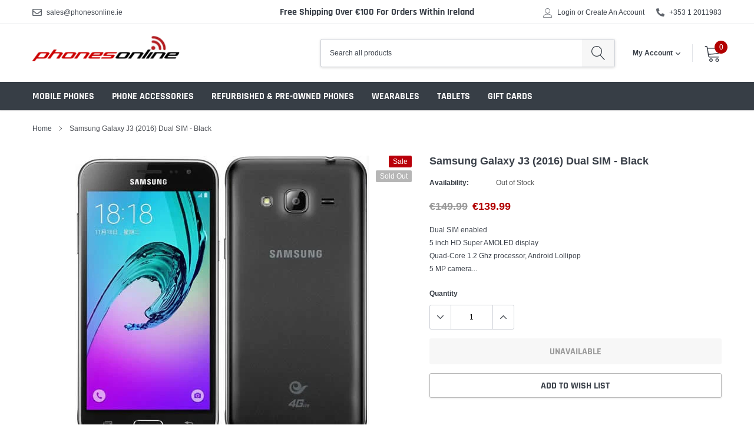

--- FILE ---
content_type: text/html; charset=utf-8
request_url: https://www.phonesonline.ie/products/samsung-galaxy-j3-2016-dual-sim-black
body_size: 46033
content:
<!doctype html>
<html class="no-js" lang="en">
<head>

    <meta charset="utf-8">
    <meta http-equiv="X-UA-Compatible" content="IE=edge">
    <meta name="viewport" content="width=device-width, initial-scale=1, shrink-to-fit=no">
    <meta name="theme-color" content="">
    <link rel="canonical" href="https://www.phonesonline.ie/products/samsung-galaxy-j3-2016-dual-sim-black"><link rel="shortcut icon" href="//www.phonesonline.ie/cdn/shop/files/favicon_32x32.gif?v=1616861260" type="image/png"><title>Samsung Galaxy J3 (2016) Dual SIM - Black
&ndash; PhonesOnline.ie</title><meta name="description" content="Dual SIM enabled 5 inch HD Super AMOLED display Quad-Core 1.2 Ghz processor, Android Lollipop 5 MP camera 8GB Internal memory, microSD slot Bluetooth 4.1 EU specification. New with 24 month warranty The Samsung Galaxy J3 2016 Duos is a dual SIM enabled phone and comes with a 5 inch HD Super Amoled display. It has a fas">

    
        <meta property="og:type" content="product">
        <meta property="og:title" content="Samsung Galaxy J3 (2016) Dual SIM - Black">
        
        <meta property="og:image" content="http://www.phonesonline.ie/cdn/shop/products/samsung-galaxy-j3-dual-sim-black_grande.jpg?v=1608658013">
        <meta property="og:image:secure_url" content="https://www.phonesonline.ie/cdn/shop/products/samsung-galaxy-j3-dual-sim-black_grande.jpg?v=1608658013">
        
        <meta property="og:image" content="http://www.phonesonline.ie/cdn/shop/products/samsung-galaxy-j3-dual-sim-black-tmb_grande.jpg?v=1608658013">
        <meta property="og:image:secure_url" content="https://www.phonesonline.ie/cdn/shop/products/samsung-galaxy-j3-dual-sim-black-tmb_grande.jpg?v=1608658013">
        
        <meta property="og:price:amount" content="139.99">
        <meta property="og:price:currency" content="EUR">
    
    
        <meta property="og:description" content="Dual SIM enabled 5 inch HD Super AMOLED display Quad-Core 1.2 Ghz processor, Android Lollipop 5 MP camera 8GB Internal memory, microSD slot Bluetooth 4.1 EU specification. New with 24 month warranty The Samsung Galaxy J3 2016 Duos is a dual SIM enabled phone and comes with a 5 inch HD Super Amoled display. It has a fas">
    

    <meta property="og:url" content="https://www.phonesonline.ie/products/samsung-galaxy-j3-2016-dual-sim-black">
    <meta property="og:site_name" content="PhonesOnline.ie">
    <!-- /snippets/social-meta-tags.liquid -->




<meta property="og:site_name" content="PhonesOnline.ie">
<meta property="og:url" content="https://www.phonesonline.ie/products/samsung-galaxy-j3-2016-dual-sim-black">
<meta property="og:title" content="Samsung Galaxy J3 (2016) Dual SIM - Black">
<meta property="og:type" content="product">
<meta property="og:description" content="Dual SIM enabled 5 inch HD Super AMOLED display Quad-Core 1.2 Ghz processor, Android Lollipop 5 MP camera 8GB Internal memory, microSD slot Bluetooth 4.1 EU specification. New with 24 month warranty The Samsung Galaxy J3 2016 Duos is a dual SIM enabled phone and comes with a 5 inch HD Super Amoled display. It has a fas">

    <meta property="og:price:amount" content="139.99">
    <meta property="og:price:currency" content="EUR">

<meta property="og:image" content="http://www.phonesonline.ie/cdn/shop/products/samsung-galaxy-j3-dual-sim-black_1200x1200.jpg?v=1608658013"><meta property="og:image" content="http://www.phonesonline.ie/cdn/shop/products/samsung-galaxy-j3-dual-sim-black-tmb_1200x1200.jpg?v=1608658013">
<meta property="og:image:secure_url" content="https://www.phonesonline.ie/cdn/shop/products/samsung-galaxy-j3-dual-sim-black_1200x1200.jpg?v=1608658013"><meta property="og:image:secure_url" content="https://www.phonesonline.ie/cdn/shop/products/samsung-galaxy-j3-dual-sim-black-tmb_1200x1200.jpg?v=1608658013">


    <meta name="twitter:site" content="@phonesonline_ie">

<meta name="twitter:card" content="summary_large_image">
<meta name="twitter:title" content="Samsung Galaxy J3 (2016) Dual SIM - Black">
<meta name="twitter:description" content="Dual SIM enabled 5 inch HD Super AMOLED display Quad-Core 1.2 Ghz processor, Android Lollipop 5 MP camera 8GB Internal memory, microSD slot Bluetooth 4.1 EU specification. New with 24 month warranty The Samsung Galaxy J3 2016 Duos is a dual SIM enabled phone and comes with a 5 inch HD Super Amoled display. It has a fas">


    <link href="//www.phonesonline.ie/cdn/shop/t/7/assets/vendor.min.css?v=144254312610551172951609082245" rel="stylesheet">
    <link href="//www.phonesonline.ie/cdn/shop/t/7/assets/theme.scss.css?v=693075304228051991702291443" rel="stylesheet"><script>
        var theme = {
            strings: {
                addToCart: "Add to Cart",
                select_options: "Select options",
                soldOut: "Sold out",
                unavailable: "Unavailable",
                regularPrice: "Regular price",
                sale: "Sale",
                showMore: "Read More",
                showLess: "Read Less",
                addressError: "Error looking up that address",
                addressNoResults: "No results for that address",
                addressQueryLimit: "You have exceeded the Google API usage limit. Consider upgrading to a \u003ca href=\"https:\/\/developers.google.com\/maps\/premium\/usage-limits\"\u003ePremium Plan\u003c\/a\u003e.",
                authError: "There was a problem authenticating your Google Maps account.",
                newWindow: "Opens in a new window.",
                external: "Opens external website.",
                newWindowExternal: "Opens external website in a new window.",
                quantityMinimumMessage: "Quantity must be 1 or more",
                unitPrice: "Unit price",
                unitPriceSeparator: "per",
                remove: "Remove",
                oneCartCount: "1 item",
                otherCartCount: "[count] items",
                quantityLabel: "Quantity: [count]",
                in_stock: "In Stock",
                out_of_stock: "Out of Stock",
                previous: "Prev",
                next: "Next",
                added_to_cart: "is added to your shopping cart.",
                pre_order: "Pre Order"
            },

            moneyFormat: "\u003cspan class=money\u003e€{{amount}}\u003c\/span\u003e"
        }

        window.shop_currency = "EUR";
        window.money_format = "\u003cspan class=money\u003e€{{amount}}\u003c\/span\u003e";
        window.multi_lang = true;
        window.show_multiple_currencies = true;
        window.show_auto_currency = false;
        window.enable_sidebar_multiple_choice = true;
        window.router = "";

        document.documentElement.className = document.documentElement.className.replace('no-js', 'js');
    </script><script src="//www.phonesonline.ie/cdn/shop/t/7/assets/jquery.min.js?v=183235607511247117321609082239"></script>
  <script>window.performance && window.performance.mark && window.performance.mark('shopify.content_for_header.start');</script><meta id="shopify-digital-wallet" name="shopify-digital-wallet" content="/51786678460/digital_wallets/dialog">
<meta name="shopify-checkout-api-token" content="42a166f91edbc74b4219e0f11be7e214">
<link rel="alternate" type="application/json+oembed" href="https://www.phonesonline.ie/products/samsung-galaxy-j3-2016-dual-sim-black.oembed">
<script async="async" src="/checkouts/internal/preloads.js?locale=en-IE"></script>
<link rel="preconnect" href="https://shop.app" crossorigin="anonymous">
<script async="async" src="https://shop.app/checkouts/internal/preloads.js?locale=en-IE&shop_id=51786678460" crossorigin="anonymous"></script>
<script id="apple-pay-shop-capabilities" type="application/json">{"shopId":51786678460,"countryCode":"IE","currencyCode":"EUR","merchantCapabilities":["supports3DS"],"merchantId":"gid:\/\/shopify\/Shop\/51786678460","merchantName":"PhonesOnline.ie","requiredBillingContactFields":["postalAddress","email","phone"],"requiredShippingContactFields":["postalAddress","email","phone"],"shippingType":"shipping","supportedNetworks":["visa","maestro","masterCard"],"total":{"type":"pending","label":"PhonesOnline.ie","amount":"1.00"},"shopifyPaymentsEnabled":true,"supportsSubscriptions":true}</script>
<script id="shopify-features" type="application/json">{"accessToken":"42a166f91edbc74b4219e0f11be7e214","betas":["rich-media-storefront-analytics"],"domain":"www.phonesonline.ie","predictiveSearch":true,"shopId":51786678460,"locale":"en"}</script>
<script>var Shopify = Shopify || {};
Shopify.shop = "phonesonline-ie.myshopify.com";
Shopify.locale = "en";
Shopify.currency = {"active":"EUR","rate":"1.0"};
Shopify.country = "IE";
Shopify.theme = {"name":"Caros-1.0.0-sections-ready","id":117154218172,"schema_name":"Caros","schema_version":"1.0.0","theme_store_id":null,"role":"main"};
Shopify.theme.handle = "null";
Shopify.theme.style = {"id":null,"handle":null};
Shopify.cdnHost = "www.phonesonline.ie/cdn";
Shopify.routes = Shopify.routes || {};
Shopify.routes.root = "/";</script>
<script type="module">!function(o){(o.Shopify=o.Shopify||{}).modules=!0}(window);</script>
<script>!function(o){function n(){var o=[];function n(){o.push(Array.prototype.slice.apply(arguments))}return n.q=o,n}var t=o.Shopify=o.Shopify||{};t.loadFeatures=n(),t.autoloadFeatures=n()}(window);</script>
<script>
  window.ShopifyPay = window.ShopifyPay || {};
  window.ShopifyPay.apiHost = "shop.app\/pay";
  window.ShopifyPay.redirectState = null;
</script>
<script id="shop-js-analytics" type="application/json">{"pageType":"product"}</script>
<script defer="defer" async type="module" src="//www.phonesonline.ie/cdn/shopifycloud/shop-js/modules/v2/client.init-shop-cart-sync_C5BV16lS.en.esm.js"></script>
<script defer="defer" async type="module" src="//www.phonesonline.ie/cdn/shopifycloud/shop-js/modules/v2/chunk.common_CygWptCX.esm.js"></script>
<script type="module">
  await import("//www.phonesonline.ie/cdn/shopifycloud/shop-js/modules/v2/client.init-shop-cart-sync_C5BV16lS.en.esm.js");
await import("//www.phonesonline.ie/cdn/shopifycloud/shop-js/modules/v2/chunk.common_CygWptCX.esm.js");

  window.Shopify.SignInWithShop?.initShopCartSync?.({"fedCMEnabled":true,"windoidEnabled":true});

</script>
<script>
  window.Shopify = window.Shopify || {};
  if (!window.Shopify.featureAssets) window.Shopify.featureAssets = {};
  window.Shopify.featureAssets['shop-js'] = {"shop-cart-sync":["modules/v2/client.shop-cart-sync_ZFArdW7E.en.esm.js","modules/v2/chunk.common_CygWptCX.esm.js"],"init-fed-cm":["modules/v2/client.init-fed-cm_CmiC4vf6.en.esm.js","modules/v2/chunk.common_CygWptCX.esm.js"],"shop-button":["modules/v2/client.shop-button_tlx5R9nI.en.esm.js","modules/v2/chunk.common_CygWptCX.esm.js"],"shop-cash-offers":["modules/v2/client.shop-cash-offers_DOA2yAJr.en.esm.js","modules/v2/chunk.common_CygWptCX.esm.js","modules/v2/chunk.modal_D71HUcav.esm.js"],"init-windoid":["modules/v2/client.init-windoid_sURxWdc1.en.esm.js","modules/v2/chunk.common_CygWptCX.esm.js"],"shop-toast-manager":["modules/v2/client.shop-toast-manager_ClPi3nE9.en.esm.js","modules/v2/chunk.common_CygWptCX.esm.js"],"init-shop-email-lookup-coordinator":["modules/v2/client.init-shop-email-lookup-coordinator_B8hsDcYM.en.esm.js","modules/v2/chunk.common_CygWptCX.esm.js"],"init-shop-cart-sync":["modules/v2/client.init-shop-cart-sync_C5BV16lS.en.esm.js","modules/v2/chunk.common_CygWptCX.esm.js"],"avatar":["modules/v2/client.avatar_BTnouDA3.en.esm.js"],"pay-button":["modules/v2/client.pay-button_FdsNuTd3.en.esm.js","modules/v2/chunk.common_CygWptCX.esm.js"],"init-customer-accounts":["modules/v2/client.init-customer-accounts_DxDtT_ad.en.esm.js","modules/v2/client.shop-login-button_C5VAVYt1.en.esm.js","modules/v2/chunk.common_CygWptCX.esm.js","modules/v2/chunk.modal_D71HUcav.esm.js"],"init-shop-for-new-customer-accounts":["modules/v2/client.init-shop-for-new-customer-accounts_ChsxoAhi.en.esm.js","modules/v2/client.shop-login-button_C5VAVYt1.en.esm.js","modules/v2/chunk.common_CygWptCX.esm.js","modules/v2/chunk.modal_D71HUcav.esm.js"],"shop-login-button":["modules/v2/client.shop-login-button_C5VAVYt1.en.esm.js","modules/v2/chunk.common_CygWptCX.esm.js","modules/v2/chunk.modal_D71HUcav.esm.js"],"init-customer-accounts-sign-up":["modules/v2/client.init-customer-accounts-sign-up_CPSyQ0Tj.en.esm.js","modules/v2/client.shop-login-button_C5VAVYt1.en.esm.js","modules/v2/chunk.common_CygWptCX.esm.js","modules/v2/chunk.modal_D71HUcav.esm.js"],"shop-follow-button":["modules/v2/client.shop-follow-button_Cva4Ekp9.en.esm.js","modules/v2/chunk.common_CygWptCX.esm.js","modules/v2/chunk.modal_D71HUcav.esm.js"],"checkout-modal":["modules/v2/client.checkout-modal_BPM8l0SH.en.esm.js","modules/v2/chunk.common_CygWptCX.esm.js","modules/v2/chunk.modal_D71HUcav.esm.js"],"lead-capture":["modules/v2/client.lead-capture_Bi8yE_yS.en.esm.js","modules/v2/chunk.common_CygWptCX.esm.js","modules/v2/chunk.modal_D71HUcav.esm.js"],"shop-login":["modules/v2/client.shop-login_D6lNrXab.en.esm.js","modules/v2/chunk.common_CygWptCX.esm.js","modules/v2/chunk.modal_D71HUcav.esm.js"],"payment-terms":["modules/v2/client.payment-terms_CZxnsJam.en.esm.js","modules/v2/chunk.common_CygWptCX.esm.js","modules/v2/chunk.modal_D71HUcav.esm.js"]};
</script>
<script>(function() {
  var isLoaded = false;
  function asyncLoad() {
    if (isLoaded) return;
    isLoaded = true;
    var urls = ["\/\/searchserverapi.com\/widgets\/shopify\/init.js?a=9L0i9k7x6h\u0026shop=phonesonline-ie.myshopify.com"];
    for (var i = 0; i < urls.length; i++) {
      var s = document.createElement('script');
      s.type = 'text/javascript';
      s.async = true;
      s.src = urls[i];
      var x = document.getElementsByTagName('script')[0];
      x.parentNode.insertBefore(s, x);
    }
  };
  if(window.attachEvent) {
    window.attachEvent('onload', asyncLoad);
  } else {
    window.addEventListener('load', asyncLoad, false);
  }
})();</script>
<script id="__st">var __st={"a":51786678460,"offset":0,"reqid":"d03338f6-ae5c-43fd-bfa6-034dbdc3f8b7-1768788027","pageurl":"www.phonesonline.ie\/products\/samsung-galaxy-j3-2016-dual-sim-black","u":"816d05527cd7","p":"product","rtyp":"product","rid":6152999534780};</script>
<script>window.ShopifyPaypalV4VisibilityTracking = true;</script>
<script id="captcha-bootstrap">!function(){'use strict';const t='contact',e='account',n='new_comment',o=[[t,t],['blogs',n],['comments',n],[t,'customer']],c=[[e,'customer_login'],[e,'guest_login'],[e,'recover_customer_password'],[e,'create_customer']],r=t=>t.map((([t,e])=>`form[action*='/${t}']:not([data-nocaptcha='true']) input[name='form_type'][value='${e}']`)).join(','),a=t=>()=>t?[...document.querySelectorAll(t)].map((t=>t.form)):[];function s(){const t=[...o],e=r(t);return a(e)}const i='password',u='form_key',d=['recaptcha-v3-token','g-recaptcha-response','h-captcha-response',i],f=()=>{try{return window.sessionStorage}catch{return}},m='__shopify_v',_=t=>t.elements[u];function p(t,e,n=!1){try{const o=window.sessionStorage,c=JSON.parse(o.getItem(e)),{data:r}=function(t){const{data:e,action:n}=t;return t[m]||n?{data:e,action:n}:{data:t,action:n}}(c);for(const[e,n]of Object.entries(r))t.elements[e]&&(t.elements[e].value=n);n&&o.removeItem(e)}catch(o){console.error('form repopulation failed',{error:o})}}const l='form_type',E='cptcha';function T(t){t.dataset[E]=!0}const w=window,h=w.document,L='Shopify',v='ce_forms',y='captcha';let A=!1;((t,e)=>{const n=(g='f06e6c50-85a8-45c8-87d0-21a2b65856fe',I='https://cdn.shopify.com/shopifycloud/storefront-forms-hcaptcha/ce_storefront_forms_captcha_hcaptcha.v1.5.2.iife.js',D={infoText:'Protected by hCaptcha',privacyText:'Privacy',termsText:'Terms'},(t,e,n)=>{const o=w[L][v],c=o.bindForm;if(c)return c(t,g,e,D).then(n);var r;o.q.push([[t,g,e,D],n]),r=I,A||(h.body.append(Object.assign(h.createElement('script'),{id:'captcha-provider',async:!0,src:r})),A=!0)});var g,I,D;w[L]=w[L]||{},w[L][v]=w[L][v]||{},w[L][v].q=[],w[L][y]=w[L][y]||{},w[L][y].protect=function(t,e){n(t,void 0,e),T(t)},Object.freeze(w[L][y]),function(t,e,n,w,h,L){const[v,y,A,g]=function(t,e,n){const i=e?o:[],u=t?c:[],d=[...i,...u],f=r(d),m=r(i),_=r(d.filter((([t,e])=>n.includes(e))));return[a(f),a(m),a(_),s()]}(w,h,L),I=t=>{const e=t.target;return e instanceof HTMLFormElement?e:e&&e.form},D=t=>v().includes(t);t.addEventListener('submit',(t=>{const e=I(t);if(!e)return;const n=D(e)&&!e.dataset.hcaptchaBound&&!e.dataset.recaptchaBound,o=_(e),c=g().includes(e)&&(!o||!o.value);(n||c)&&t.preventDefault(),c&&!n&&(function(t){try{if(!f())return;!function(t){const e=f();if(!e)return;const n=_(t);if(!n)return;const o=n.value;o&&e.removeItem(o)}(t);const e=Array.from(Array(32),(()=>Math.random().toString(36)[2])).join('');!function(t,e){_(t)||t.append(Object.assign(document.createElement('input'),{type:'hidden',name:u})),t.elements[u].value=e}(t,e),function(t,e){const n=f();if(!n)return;const o=[...t.querySelectorAll(`input[type='${i}']`)].map((({name:t})=>t)),c=[...d,...o],r={};for(const[a,s]of new FormData(t).entries())c.includes(a)||(r[a]=s);n.setItem(e,JSON.stringify({[m]:1,action:t.action,data:r}))}(t,e)}catch(e){console.error('failed to persist form',e)}}(e),e.submit())}));const S=(t,e)=>{t&&!t.dataset[E]&&(n(t,e.some((e=>e===t))),T(t))};for(const o of['focusin','change'])t.addEventListener(o,(t=>{const e=I(t);D(e)&&S(e,y())}));const B=e.get('form_key'),M=e.get(l),P=B&&M;t.addEventListener('DOMContentLoaded',(()=>{const t=y();if(P)for(const e of t)e.elements[l].value===M&&p(e,B);[...new Set([...A(),...v().filter((t=>'true'===t.dataset.shopifyCaptcha))])].forEach((e=>S(e,t)))}))}(h,new URLSearchParams(w.location.search),n,t,e,['guest_login'])})(!0,!0)}();</script>
<script integrity="sha256-4kQ18oKyAcykRKYeNunJcIwy7WH5gtpwJnB7kiuLZ1E=" data-source-attribution="shopify.loadfeatures" defer="defer" src="//www.phonesonline.ie/cdn/shopifycloud/storefront/assets/storefront/load_feature-a0a9edcb.js" crossorigin="anonymous"></script>
<script crossorigin="anonymous" defer="defer" src="//www.phonesonline.ie/cdn/shopifycloud/storefront/assets/shopify_pay/storefront-65b4c6d7.js?v=20250812"></script>
<script data-source-attribution="shopify.dynamic_checkout.dynamic.init">var Shopify=Shopify||{};Shopify.PaymentButton=Shopify.PaymentButton||{isStorefrontPortableWallets:!0,init:function(){window.Shopify.PaymentButton.init=function(){};var t=document.createElement("script");t.src="https://www.phonesonline.ie/cdn/shopifycloud/portable-wallets/latest/portable-wallets.en.js",t.type="module",document.head.appendChild(t)}};
</script>
<script data-source-attribution="shopify.dynamic_checkout.buyer_consent">
  function portableWalletsHideBuyerConsent(e){var t=document.getElementById("shopify-buyer-consent"),n=document.getElementById("shopify-subscription-policy-button");t&&n&&(t.classList.add("hidden"),t.setAttribute("aria-hidden","true"),n.removeEventListener("click",e))}function portableWalletsShowBuyerConsent(e){var t=document.getElementById("shopify-buyer-consent"),n=document.getElementById("shopify-subscription-policy-button");t&&n&&(t.classList.remove("hidden"),t.removeAttribute("aria-hidden"),n.addEventListener("click",e))}window.Shopify?.PaymentButton&&(window.Shopify.PaymentButton.hideBuyerConsent=portableWalletsHideBuyerConsent,window.Shopify.PaymentButton.showBuyerConsent=portableWalletsShowBuyerConsent);
</script>
<script data-source-attribution="shopify.dynamic_checkout.cart.bootstrap">document.addEventListener("DOMContentLoaded",(function(){function t(){return document.querySelector("shopify-accelerated-checkout-cart, shopify-accelerated-checkout")}if(t())Shopify.PaymentButton.init();else{new MutationObserver((function(e,n){t()&&(Shopify.PaymentButton.init(),n.disconnect())})).observe(document.body,{childList:!0,subtree:!0})}}));
</script>
<script id='scb4127' type='text/javascript' async='' src='https://www.phonesonline.ie/cdn/shopifycloud/privacy-banner/storefront-banner.js'></script><link id="shopify-accelerated-checkout-styles" rel="stylesheet" media="screen" href="https://www.phonesonline.ie/cdn/shopifycloud/portable-wallets/latest/accelerated-checkout-backwards-compat.css" crossorigin="anonymous">
<style id="shopify-accelerated-checkout-cart">
        #shopify-buyer-consent {
  margin-top: 1em;
  display: inline-block;
  width: 100%;
}

#shopify-buyer-consent.hidden {
  display: none;
}

#shopify-subscription-policy-button {
  background: none;
  border: none;
  padding: 0;
  text-decoration: underline;
  font-size: inherit;
  cursor: pointer;
}

#shopify-subscription-policy-button::before {
  box-shadow: none;
}

      </style>

<script>window.performance && window.performance.mark && window.performance.mark('shopify.content_for_header.end');</script>

<!-- XO-InsertCode -->



<!-- End: XO-InsertCode Header-->
<link href="https://monorail-edge.shopifysvc.com" rel="dns-prefetch">
<script>(function(){if ("sendBeacon" in navigator && "performance" in window) {try {var session_token_from_headers = performance.getEntriesByType('navigation')[0].serverTiming.find(x => x.name == '_s').description;} catch {var session_token_from_headers = undefined;}var session_cookie_matches = document.cookie.match(/_shopify_s=([^;]*)/);var session_token_from_cookie = session_cookie_matches && session_cookie_matches.length === 2 ? session_cookie_matches[1] : "";var session_token = session_token_from_headers || session_token_from_cookie || "";function handle_abandonment_event(e) {var entries = performance.getEntries().filter(function(entry) {return /monorail-edge.shopifysvc.com/.test(entry.name);});if (!window.abandonment_tracked && entries.length === 0) {window.abandonment_tracked = true;var currentMs = Date.now();var navigation_start = performance.timing.navigationStart;var payload = {shop_id: 51786678460,url: window.location.href,navigation_start,duration: currentMs - navigation_start,session_token,page_type: "product"};window.navigator.sendBeacon("https://monorail-edge.shopifysvc.com/v1/produce", JSON.stringify({schema_id: "online_store_buyer_site_abandonment/1.1",payload: payload,metadata: {event_created_at_ms: currentMs,event_sent_at_ms: currentMs}}));}}window.addEventListener('pagehide', handle_abandonment_event);}}());</script>
<script id="web-pixels-manager-setup">(function e(e,d,r,n,o){if(void 0===o&&(o={}),!Boolean(null===(a=null===(i=window.Shopify)||void 0===i?void 0:i.analytics)||void 0===a?void 0:a.replayQueue)){var i,a;window.Shopify=window.Shopify||{};var t=window.Shopify;t.analytics=t.analytics||{};var s=t.analytics;s.replayQueue=[],s.publish=function(e,d,r){return s.replayQueue.push([e,d,r]),!0};try{self.performance.mark("wpm:start")}catch(e){}var l=function(){var e={modern:/Edge?\/(1{2}[4-9]|1[2-9]\d|[2-9]\d{2}|\d{4,})\.\d+(\.\d+|)|Firefox\/(1{2}[4-9]|1[2-9]\d|[2-9]\d{2}|\d{4,})\.\d+(\.\d+|)|Chrom(ium|e)\/(9{2}|\d{3,})\.\d+(\.\d+|)|(Maci|X1{2}).+ Version\/(15\.\d+|(1[6-9]|[2-9]\d|\d{3,})\.\d+)([,.]\d+|)( \(\w+\)|)( Mobile\/\w+|) Safari\/|Chrome.+OPR\/(9{2}|\d{3,})\.\d+\.\d+|(CPU[ +]OS|iPhone[ +]OS|CPU[ +]iPhone|CPU IPhone OS|CPU iPad OS)[ +]+(15[._]\d+|(1[6-9]|[2-9]\d|\d{3,})[._]\d+)([._]\d+|)|Android:?[ /-](13[3-9]|1[4-9]\d|[2-9]\d{2}|\d{4,})(\.\d+|)(\.\d+|)|Android.+Firefox\/(13[5-9]|1[4-9]\d|[2-9]\d{2}|\d{4,})\.\d+(\.\d+|)|Android.+Chrom(ium|e)\/(13[3-9]|1[4-9]\d|[2-9]\d{2}|\d{4,})\.\d+(\.\d+|)|SamsungBrowser\/([2-9]\d|\d{3,})\.\d+/,legacy:/Edge?\/(1[6-9]|[2-9]\d|\d{3,})\.\d+(\.\d+|)|Firefox\/(5[4-9]|[6-9]\d|\d{3,})\.\d+(\.\d+|)|Chrom(ium|e)\/(5[1-9]|[6-9]\d|\d{3,})\.\d+(\.\d+|)([\d.]+$|.*Safari\/(?![\d.]+ Edge\/[\d.]+$))|(Maci|X1{2}).+ Version\/(10\.\d+|(1[1-9]|[2-9]\d|\d{3,})\.\d+)([,.]\d+|)( \(\w+\)|)( Mobile\/\w+|) Safari\/|Chrome.+OPR\/(3[89]|[4-9]\d|\d{3,})\.\d+\.\d+|(CPU[ +]OS|iPhone[ +]OS|CPU[ +]iPhone|CPU IPhone OS|CPU iPad OS)[ +]+(10[._]\d+|(1[1-9]|[2-9]\d|\d{3,})[._]\d+)([._]\d+|)|Android:?[ /-](13[3-9]|1[4-9]\d|[2-9]\d{2}|\d{4,})(\.\d+|)(\.\d+|)|Mobile Safari.+OPR\/([89]\d|\d{3,})\.\d+\.\d+|Android.+Firefox\/(13[5-9]|1[4-9]\d|[2-9]\d{2}|\d{4,})\.\d+(\.\d+|)|Android.+Chrom(ium|e)\/(13[3-9]|1[4-9]\d|[2-9]\d{2}|\d{4,})\.\d+(\.\d+|)|Android.+(UC? ?Browser|UCWEB|U3)[ /]?(15\.([5-9]|\d{2,})|(1[6-9]|[2-9]\d|\d{3,})\.\d+)\.\d+|SamsungBrowser\/(5\.\d+|([6-9]|\d{2,})\.\d+)|Android.+MQ{2}Browser\/(14(\.(9|\d{2,})|)|(1[5-9]|[2-9]\d|\d{3,})(\.\d+|))(\.\d+|)|K[Aa][Ii]OS\/(3\.\d+|([4-9]|\d{2,})\.\d+)(\.\d+|)/},d=e.modern,r=e.legacy,n=navigator.userAgent;return n.match(d)?"modern":n.match(r)?"legacy":"unknown"}(),u="modern"===l?"modern":"legacy",c=(null!=n?n:{modern:"",legacy:""})[u],f=function(e){return[e.baseUrl,"/wpm","/b",e.hashVersion,"modern"===e.buildTarget?"m":"l",".js"].join("")}({baseUrl:d,hashVersion:r,buildTarget:u}),m=function(e){var d=e.version,r=e.bundleTarget,n=e.surface,o=e.pageUrl,i=e.monorailEndpoint;return{emit:function(e){var a=e.status,t=e.errorMsg,s=(new Date).getTime(),l=JSON.stringify({metadata:{event_sent_at_ms:s},events:[{schema_id:"web_pixels_manager_load/3.1",payload:{version:d,bundle_target:r,page_url:o,status:a,surface:n,error_msg:t},metadata:{event_created_at_ms:s}}]});if(!i)return console&&console.warn&&console.warn("[Web Pixels Manager] No Monorail endpoint provided, skipping logging."),!1;try{return self.navigator.sendBeacon.bind(self.navigator)(i,l)}catch(e){}var u=new XMLHttpRequest;try{return u.open("POST",i,!0),u.setRequestHeader("Content-Type","text/plain"),u.send(l),!0}catch(e){return console&&console.warn&&console.warn("[Web Pixels Manager] Got an unhandled error while logging to Monorail."),!1}}}}({version:r,bundleTarget:l,surface:e.surface,pageUrl:self.location.href,monorailEndpoint:e.monorailEndpoint});try{o.browserTarget=l,function(e){var d=e.src,r=e.async,n=void 0===r||r,o=e.onload,i=e.onerror,a=e.sri,t=e.scriptDataAttributes,s=void 0===t?{}:t,l=document.createElement("script"),u=document.querySelector("head"),c=document.querySelector("body");if(l.async=n,l.src=d,a&&(l.integrity=a,l.crossOrigin="anonymous"),s)for(var f in s)if(Object.prototype.hasOwnProperty.call(s,f))try{l.dataset[f]=s[f]}catch(e){}if(o&&l.addEventListener("load",o),i&&l.addEventListener("error",i),u)u.appendChild(l);else{if(!c)throw new Error("Did not find a head or body element to append the script");c.appendChild(l)}}({src:f,async:!0,onload:function(){if(!function(){var e,d;return Boolean(null===(d=null===(e=window.Shopify)||void 0===e?void 0:e.analytics)||void 0===d?void 0:d.initialized)}()){var d=window.webPixelsManager.init(e)||void 0;if(d){var r=window.Shopify.analytics;r.replayQueue.forEach((function(e){var r=e[0],n=e[1],o=e[2];d.publishCustomEvent(r,n,o)})),r.replayQueue=[],r.publish=d.publishCustomEvent,r.visitor=d.visitor,r.initialized=!0}}},onerror:function(){return m.emit({status:"failed",errorMsg:"".concat(f," has failed to load")})},sri:function(e){var d=/^sha384-[A-Za-z0-9+/=]+$/;return"string"==typeof e&&d.test(e)}(c)?c:"",scriptDataAttributes:o}),m.emit({status:"loading"})}catch(e){m.emit({status:"failed",errorMsg:(null==e?void 0:e.message)||"Unknown error"})}}})({shopId: 51786678460,storefrontBaseUrl: "https://www.phonesonline.ie",extensionsBaseUrl: "https://extensions.shopifycdn.com/cdn/shopifycloud/web-pixels-manager",monorailEndpoint: "https://monorail-edge.shopifysvc.com/unstable/produce_batch",surface: "storefront-renderer",enabledBetaFlags: ["2dca8a86"],webPixelsConfigList: [{"id":"116883804","configuration":"{\"apiKey\":\"9L0i9k7x6h\", \"host\":\"searchserverapi.com\"}","eventPayloadVersion":"v1","runtimeContext":"STRICT","scriptVersion":"5559ea45e47b67d15b30b79e7c6719da","type":"APP","apiClientId":578825,"privacyPurposes":["ANALYTICS"],"dataSharingAdjustments":{"protectedCustomerApprovalScopes":["read_customer_personal_data"]}},{"id":"shopify-app-pixel","configuration":"{}","eventPayloadVersion":"v1","runtimeContext":"STRICT","scriptVersion":"0450","apiClientId":"shopify-pixel","type":"APP","privacyPurposes":["ANALYTICS","MARKETING"]},{"id":"shopify-custom-pixel","eventPayloadVersion":"v1","runtimeContext":"LAX","scriptVersion":"0450","apiClientId":"shopify-pixel","type":"CUSTOM","privacyPurposes":["ANALYTICS","MARKETING"]}],isMerchantRequest: false,initData: {"shop":{"name":"PhonesOnline.ie","paymentSettings":{"currencyCode":"EUR"},"myshopifyDomain":"phonesonline-ie.myshopify.com","countryCode":"IE","storefrontUrl":"https:\/\/www.phonesonline.ie"},"customer":null,"cart":null,"checkout":null,"productVariants":[{"price":{"amount":139.99,"currencyCode":"EUR"},"product":{"title":"Samsung Galaxy J3 (2016) Dual SIM - Black","vendor":"Samsung","id":"6152999534780","untranslatedTitle":"Samsung Galaxy J3 (2016) Dual SIM - Black","url":"\/products\/samsung-galaxy-j3-2016-dual-sim-black","type":""},"id":"37736619180220","image":{"src":"\/\/www.phonesonline.ie\/cdn\/shop\/products\/samsung-galaxy-j3-dual-sim-black.jpg?v=1608658013"},"sku":"j320b","title":"Default Title","untranslatedTitle":"Default Title"}],"purchasingCompany":null},},"https://www.phonesonline.ie/cdn","fcfee988w5aeb613cpc8e4bc33m6693e112",{"modern":"","legacy":""},{"shopId":"51786678460","storefrontBaseUrl":"https:\/\/www.phonesonline.ie","extensionBaseUrl":"https:\/\/extensions.shopifycdn.com\/cdn\/shopifycloud\/web-pixels-manager","surface":"storefront-renderer","enabledBetaFlags":"[\"2dca8a86\"]","isMerchantRequest":"false","hashVersion":"fcfee988w5aeb613cpc8e4bc33m6693e112","publish":"custom","events":"[[\"page_viewed\",{}],[\"product_viewed\",{\"productVariant\":{\"price\":{\"amount\":139.99,\"currencyCode\":\"EUR\"},\"product\":{\"title\":\"Samsung Galaxy J3 (2016) Dual SIM - Black\",\"vendor\":\"Samsung\",\"id\":\"6152999534780\",\"untranslatedTitle\":\"Samsung Galaxy J3 (2016) Dual SIM - Black\",\"url\":\"\/products\/samsung-galaxy-j3-2016-dual-sim-black\",\"type\":\"\"},\"id\":\"37736619180220\",\"image\":{\"src\":\"\/\/www.phonesonline.ie\/cdn\/shop\/products\/samsung-galaxy-j3-dual-sim-black.jpg?v=1608658013\"},\"sku\":\"j320b\",\"title\":\"Default Title\",\"untranslatedTitle\":\"Default Title\"}}]]"});</script><script>
  window.ShopifyAnalytics = window.ShopifyAnalytics || {};
  window.ShopifyAnalytics.meta = window.ShopifyAnalytics.meta || {};
  window.ShopifyAnalytics.meta.currency = 'EUR';
  var meta = {"product":{"id":6152999534780,"gid":"gid:\/\/shopify\/Product\/6152999534780","vendor":"Samsung","type":"","handle":"samsung-galaxy-j3-2016-dual-sim-black","variants":[{"id":37736619180220,"price":13999,"name":"Samsung Galaxy J3 (2016) Dual SIM - Black","public_title":null,"sku":"j320b"}],"remote":false},"page":{"pageType":"product","resourceType":"product","resourceId":6152999534780,"requestId":"d03338f6-ae5c-43fd-bfa6-034dbdc3f8b7-1768788027"}};
  for (var attr in meta) {
    window.ShopifyAnalytics.meta[attr] = meta[attr];
  }
</script>
<script class="analytics">
  (function () {
    var customDocumentWrite = function(content) {
      var jquery = null;

      if (window.jQuery) {
        jquery = window.jQuery;
      } else if (window.Checkout && window.Checkout.$) {
        jquery = window.Checkout.$;
      }

      if (jquery) {
        jquery('body').append(content);
      }
    };

    var hasLoggedConversion = function(token) {
      if (token) {
        return document.cookie.indexOf('loggedConversion=' + token) !== -1;
      }
      return false;
    }

    var setCookieIfConversion = function(token) {
      if (token) {
        var twoMonthsFromNow = new Date(Date.now());
        twoMonthsFromNow.setMonth(twoMonthsFromNow.getMonth() + 2);

        document.cookie = 'loggedConversion=' + token + '; expires=' + twoMonthsFromNow;
      }
    }

    var trekkie = window.ShopifyAnalytics.lib = window.trekkie = window.trekkie || [];
    if (trekkie.integrations) {
      return;
    }
    trekkie.methods = [
      'identify',
      'page',
      'ready',
      'track',
      'trackForm',
      'trackLink'
    ];
    trekkie.factory = function(method) {
      return function() {
        var args = Array.prototype.slice.call(arguments);
        args.unshift(method);
        trekkie.push(args);
        return trekkie;
      };
    };
    for (var i = 0; i < trekkie.methods.length; i++) {
      var key = trekkie.methods[i];
      trekkie[key] = trekkie.factory(key);
    }
    trekkie.load = function(config) {
      trekkie.config = config || {};
      trekkie.config.initialDocumentCookie = document.cookie;
      var first = document.getElementsByTagName('script')[0];
      var script = document.createElement('script');
      script.type = 'text/javascript';
      script.onerror = function(e) {
        var scriptFallback = document.createElement('script');
        scriptFallback.type = 'text/javascript';
        scriptFallback.onerror = function(error) {
                var Monorail = {
      produce: function produce(monorailDomain, schemaId, payload) {
        var currentMs = new Date().getTime();
        var event = {
          schema_id: schemaId,
          payload: payload,
          metadata: {
            event_created_at_ms: currentMs,
            event_sent_at_ms: currentMs
          }
        };
        return Monorail.sendRequest("https://" + monorailDomain + "/v1/produce", JSON.stringify(event));
      },
      sendRequest: function sendRequest(endpointUrl, payload) {
        // Try the sendBeacon API
        if (window && window.navigator && typeof window.navigator.sendBeacon === 'function' && typeof window.Blob === 'function' && !Monorail.isIos12()) {
          var blobData = new window.Blob([payload], {
            type: 'text/plain'
          });

          if (window.navigator.sendBeacon(endpointUrl, blobData)) {
            return true;
          } // sendBeacon was not successful

        } // XHR beacon

        var xhr = new XMLHttpRequest();

        try {
          xhr.open('POST', endpointUrl);
          xhr.setRequestHeader('Content-Type', 'text/plain');
          xhr.send(payload);
        } catch (e) {
          console.log(e);
        }

        return false;
      },
      isIos12: function isIos12() {
        return window.navigator.userAgent.lastIndexOf('iPhone; CPU iPhone OS 12_') !== -1 || window.navigator.userAgent.lastIndexOf('iPad; CPU OS 12_') !== -1;
      }
    };
    Monorail.produce('monorail-edge.shopifysvc.com',
      'trekkie_storefront_load_errors/1.1',
      {shop_id: 51786678460,
      theme_id: 117154218172,
      app_name: "storefront",
      context_url: window.location.href,
      source_url: "//www.phonesonline.ie/cdn/s/trekkie.storefront.cd680fe47e6c39ca5d5df5f0a32d569bc48c0f27.min.js"});

        };
        scriptFallback.async = true;
        scriptFallback.src = '//www.phonesonline.ie/cdn/s/trekkie.storefront.cd680fe47e6c39ca5d5df5f0a32d569bc48c0f27.min.js';
        first.parentNode.insertBefore(scriptFallback, first);
      };
      script.async = true;
      script.src = '//www.phonesonline.ie/cdn/s/trekkie.storefront.cd680fe47e6c39ca5d5df5f0a32d569bc48c0f27.min.js';
      first.parentNode.insertBefore(script, first);
    };
    trekkie.load(
      {"Trekkie":{"appName":"storefront","development":false,"defaultAttributes":{"shopId":51786678460,"isMerchantRequest":null,"themeId":117154218172,"themeCityHash":"3671366316604305117","contentLanguage":"en","currency":"EUR","eventMetadataId":"43d5854a-ec6b-4235-8091-1c5f6ba1d636"},"isServerSideCookieWritingEnabled":true,"monorailRegion":"shop_domain","enabledBetaFlags":["65f19447"]},"Session Attribution":{},"S2S":{"facebookCapiEnabled":false,"source":"trekkie-storefront-renderer","apiClientId":580111}}
    );

    var loaded = false;
    trekkie.ready(function() {
      if (loaded) return;
      loaded = true;

      window.ShopifyAnalytics.lib = window.trekkie;

      var originalDocumentWrite = document.write;
      document.write = customDocumentWrite;
      try { window.ShopifyAnalytics.merchantGoogleAnalytics.call(this); } catch(error) {};
      document.write = originalDocumentWrite;

      window.ShopifyAnalytics.lib.page(null,{"pageType":"product","resourceType":"product","resourceId":6152999534780,"requestId":"d03338f6-ae5c-43fd-bfa6-034dbdc3f8b7-1768788027","shopifyEmitted":true});

      var match = window.location.pathname.match(/checkouts\/(.+)\/(thank_you|post_purchase)/)
      var token = match? match[1]: undefined;
      if (!hasLoggedConversion(token)) {
        setCookieIfConversion(token);
        window.ShopifyAnalytics.lib.track("Viewed Product",{"currency":"EUR","variantId":37736619180220,"productId":6152999534780,"productGid":"gid:\/\/shopify\/Product\/6152999534780","name":"Samsung Galaxy J3 (2016) Dual SIM - Black","price":"139.99","sku":"j320b","brand":"Samsung","variant":null,"category":"","nonInteraction":true,"remote":false},undefined,undefined,{"shopifyEmitted":true});
      window.ShopifyAnalytics.lib.track("monorail:\/\/trekkie_storefront_viewed_product\/1.1",{"currency":"EUR","variantId":37736619180220,"productId":6152999534780,"productGid":"gid:\/\/shopify\/Product\/6152999534780","name":"Samsung Galaxy J3 (2016) Dual SIM - Black","price":"139.99","sku":"j320b","brand":"Samsung","variant":null,"category":"","nonInteraction":true,"remote":false,"referer":"https:\/\/www.phonesonline.ie\/products\/samsung-galaxy-j3-2016-dual-sim-black"});
      }
    });


        var eventsListenerScript = document.createElement('script');
        eventsListenerScript.async = true;
        eventsListenerScript.src = "//www.phonesonline.ie/cdn/shopifycloud/storefront/assets/shop_events_listener-3da45d37.js";
        document.getElementsByTagName('head')[0].appendChild(eventsListenerScript);

})();</script>
<script
  defer
  src="https://www.phonesonline.ie/cdn/shopifycloud/perf-kit/shopify-perf-kit-3.0.4.min.js"
  data-application="storefront-renderer"
  data-shop-id="51786678460"
  data-render-region="gcp-us-east1"
  data-page-type="product"
  data-theme-instance-id="117154218172"
  data-theme-name="Caros"
  data-theme-version="1.0.0"
  data-monorail-region="shop_domain"
  data-resource-timing-sampling-rate="10"
  data-shs="true"
  data-shs-beacon="true"
  data-shs-export-with-fetch="true"
  data-shs-logs-sample-rate="1"
  data-shs-beacon-endpoint="https://www.phonesonline.ie/api/collect"
></script>
</head>

<body class="template-product">
<!-- XO-InsertCode -->



<!-- End: XO-InsertCode Body-->
    

    <script type="application/ld+json">
        {
            "@context": "http://schema.org/",
            "@type": "Product",
            "name": "Samsung Galaxy J3 (2016) Dual SIM - Black",
            "url": "https://www.phonesonline.ie/products/samsung-galaxy-j3-2016-dual-sim-black",
            "sku": "",
            "brand": {
                "@type": "Thing",
                "name": "Samsung"
            },
            "description": "  Dual SIM enabled     
5 inch HD Super AMOLED display
   Quad-Core 1.2 Ghz processor, Android Lollipop
                     5 MP camera 
 8GB Internal memory,  microSD slot
Bluetooth 4.1  
           EU specification. New with 24 month warranty

               
    

                 
The  Samsung Galaxy J3 2016 Duos is a dual SIM enabled phone and comes with a 5 inch HD Super Amoled display. It has a fast  1.2GHz quad-core processor and generous 1.5GB of RAM running on 5.1.1 Lollipop OS. 
It weighs just 0.30 lb. and measures 5.60&quot; x 2.81&quot; x 0.31&quot; inches. With 8GB of internal storage and expandable memory via its MicroSD card slot, there&#39;s plenty of room for all your apps, photo&#39;s and video&#39;s. 
  
  The   J320  Duos has a 5 megapixel  camera and   2 megapixel  front-facing camera. It has features such as    Quick Launch - accessing your camera has become very easy. Simply press the home button twice and enjoy direct camera access quickly. . 
 
Ultra Power Saving Mode  extends your battery life, and eke a few more hours, so you should get at least a day of normal use between charges.


 Specifications:
Network Bands:

  2G bands     GSM 850 / 900 / 1800 / 1900 - SIM 1 &amp;amp; SIM 2
  3G bands     HSDPA 850 / 900 / 1900 / 2100

OS:

  Android 5.1.1

Size:

  Weight:0.30 lb.
  Product Dimensions (inches):5.60&quot; x 2.81&quot; x 0.31&quot;

Camera:

  Camera resolution (Front):2MP(1600x1200)
  Camera resolution (Rear):5MP(2576x1932)
  Digital Optical Zoom: ×4 (Digital)
  Features:Dual-Camera, Geo-Tagging, HD Playback, HD Recording, LED Flash, Online Image Uploading, Photo Editing, Video
  Main Camera - Auto Focus:Yes

Battery:

  Battery, Standby:349h
  Battery, Talk Time:Up to 22h(CDMA)
  Battery Type and Size:3.8V, Removable, 2600mAh
  Music Play Time:Up to 77h
  Video Play Time:Up to 14h
  Internet Use Time:Up to 11h(Wi-Fi) / (3G) Up to | 9 / (LTE) Up to | 11

Memory:
Internal Memory:

  (User memory is less than the total memory due to storage of the   operating system and software used to operate the features. Actual user   memory will vary depending on the operator and may change after software   upgrades are performed.)
  8GB eMMC + 1.5GB LPDDR3 RAM

External Memory/microSD™ Capacity:

  Up to 128GB
  SDHC/SDXC SD Card
  Supported

Network:
Frequencies and Data Type:

  2G GSM/ CDMA, 3G CDMA/UMTS, 4G LTE FDD, 4G LTE TDD

Connectivity:

  Wi-Fi:Yes
  Bluetooth: v4.1
  Bluetooth Profiles:
  A2DP, AVRCP, DI, HFP, HID, HOGP,
  HSP, MAP, OPP, PAN, PBAP

Processor:

  Processor Speed, Type:1.2GHz Quad A7

Display:

  Main Display Resolution:720x1280 (HD)
  Main Display Size:5.0”
  Main Display Technology:sAMOLED

Key Features:

  GPS Navigation:Yes
  Noise Cancellation:Yes

Audio:

  Music Player, Ringtones, Polyphonic

Audio Playing Format:

  MP3, M4A, 3GA, AAC, OGG, OGA, WAV, AMR, AWB, FLAC, MID, MIDI, XMF, MXMF, IMY, RTTTL, RTX, OTA, WMA
  Speaker:Yes

Video:

  Video Player, Video Streaming

Video Playing Format:

  MP4, M4V, 3GP, 3G2, WMV,ASF,AVI,FLV,MKV, WEBM

Fun &amp;amp; Entertainment:

  Corporate E-mail/Calendar/Contacts
  Microsoft® Office-compatible
  Mobile Device Management
  On-Device Encryption (ODE)
  Virtual Private Network

Business &amp;amp; Office:

  Enterprise-Ready
  Corporate E-mail/Calendar/Contact
  Microsoft® Office-compatible
  Mobile Device Management
  On-Device Encryption (ODE)
  Virtual Private Network

Communication Features:

  Email
  Picture Messaging
  Text Messaging
  Video Messaging

Calling Functions:

  Airline Mode
  Call Block
  Hearing Aid Compatible (HAC)
  Multitasking, Picture Caller ID, Speakerphone, Speech-to-Text,   Text-to-Speech, TTY, Visual Voicemail, Voicemail, Voice Recognition



Sales Package Contents:

  Samsung Galaxy J320  Duos 
  Charger
  Battery
  MicroUSB Cable


",
            "image": "https://www.phonesonline.ie/cdn/shop/products/samsung-galaxy-j3-dual-sim-black_grande.jpg?v=1608658013"
            
        }
    </script>
    <script type="application/ld+json">
        {
            "@context": "http://schema.org/",
            "@type": "BreadcrumbList",
            "itemListElement": [
                {
                    "@type": "ListItem",
                    "position": 1,
                    "name": "Home",
                    "item": "https://www.phonesonline.ie"
                },
                
                    {
                        "@type": "ListItem",
                        "position": 2,
                        "name": "Samsung Galaxy J3 (2016) Dual SIM - Black",
                        "item": "https://www.phonesonline.ie/products/samsung-galaxy-j3-2016-dual-sim-black"
                    }
                
            ]
        }
    </script>

    <a class="in-page-link visually-hidden skip-link" href="#MainContent">Skip to content</a>

            
        <div id="shopify-section-header" class="shopify-section"><div class="halo_mobileNavigation" id="site-nav-mobile">
    <div class="close_menu">
        <a href="javascript:void(0)" class="close">&#215;</a>
    </div>
    <div class="halo_mobileNavigation_wrapper">
        <div class="site-nav-mobile-wrapper one">
        </div>
        <ul class="site-nav-mobile two">
            
                <li class="menu-lv-1 item">
                    <p class="nav-action menu__moblie_end">
                        
                            <a href="/account/login">
                                <svg aria-hidden="true" focusable="false" role="presentation" viewBox="0 0 1024 1024" class="icon icon-user">
    <path class="path1" d="M486.4 563.2c-155.275 0-281.6-126.325-281.6-281.6s126.325-281.6 281.6-281.6 281.6 126.325 281.6 281.6-126.325 281.6-281.6 281.6zM486.4 51.2c-127.043 0-230.4 103.357-230.4 230.4s103.357 230.4 230.4 230.4c127.042 0 230.4-103.357 230.4-230.4s-103.358-230.4-230.4-230.4z"></path>
    <path class="path2" d="M896 1024h-819.2c-42.347 0-76.8-34.451-76.8-76.8 0-3.485 0.712-86.285 62.72-168.96 36.094-48.126 85.514-86.36 146.883-113.634 74.957-33.314 168.085-50.206 276.797-50.206 108.71 0 201.838 16.893 276.797 50.206 61.37 27.275 110.789 65.507 146.883 113.634 62.008 82.675 62.72 165.475 62.72 168.96 0 42.349-34.451 76.8-76.8 76.8zM486.4 665.6c-178.52 0-310.267 48.789-381 141.093-53.011 69.174-54.195 139.904-54.2 140.61 0 14.013 11.485 25.498 25.6 25.498h819.2c14.115 0 25.6-11.485 25.6-25.6-0.006-0.603-1.189-71.333-54.198-140.507-70.734-92.304-202.483-141.093-381.002-141.093z"></path>
</svg>
                                <span>Login</span>
                            </a>
                        
                    </p>
                </li>
            
            
            
                <li class="menu-lv-1 item">
                    <p class="nav-action menu__moblie_end">
                        <a href="tel:+353 1 2011983">
                            <svg id="icon-phone" class="icon icon-phone" x="0px" y="0px" viewBox="0 0 482.6 482.6">
<g>
	<path d="M98.339,320.8c47.6,56.9,104.9,101.7,170.3,133.4c24.9,11.8,58.2,25.8,95.3,28.2c2.3,0.1,4.5,0.2,6.8,0.2
		c24.9,0,44.9-8.6,61.2-26.3c0.1-0.1,0.3-0.3,0.4-0.5c5.8-7,12.4-13.3,19.3-20c4.7-4.5,9.5-9.2,14.1-14
		c21.3-22.2,21.3-50.4-0.2-71.9l-60.1-60.1c-10.2-10.6-22.4-16.2-35.2-16.2c-12.8,0-25.1,5.6-35.6,16.1l-35.8,35.8
		c-3.3-1.9-6.7-3.6-9.9-5.2c-4-2-7.7-3.9-11-6c-32.6-20.7-62.2-47.7-90.5-82.4c-14.3-18.1-23.9-33.3-30.6-48.8
		c9.4-8.5,18.2-17.4,26.7-26.1c3-3.1,6.1-6.2,9.2-9.3c10.8-10.8,16.6-23.3,16.6-36s-5.7-25.2-16.6-36l-29.8-29.8
		c-3.5-3.5-6.8-6.9-10.2-10.4c-6.6-6.8-13.5-13.8-20.3-20.1c-10.3-10.1-22.4-15.4-35.2-15.4c-12.7,0-24.9,5.3-35.6,15.5l-37.4,37.4
		c-13.6,13.6-21.3,30.1-22.9,49.2c-1.9,23.9,2.5,49.3,13.9,80C32.739,229.6,59.139,273.7,98.339,320.8z M25.739,104.2
		c1.2-13.3,6.3-24.4,15.9-34l37.2-37.2c5.8-5.6,12.2-8.5,18.4-8.5c6.1,0,12.3,2.9,18,8.7c6.7,6.2,13,12.7,19.8,19.6
		c3.4,3.5,6.9,7,10.4,10.6l29.8,29.8c6.2,6.2,9.4,12.5,9.4,18.7s-3.2,12.5-9.4,18.7c-3.1,3.1-6.2,6.3-9.3,9.4
		c-9.3,9.4-18,18.3-27.6,26.8c-0.2,0.2-0.3,0.3-0.5,0.5c-8.3,8.3-7,16.2-5,22.2c0.1,0.3,0.2,0.5,0.3,0.8
		c7.7,18.5,18.4,36.1,35.1,57.1c30,37,61.6,65.7,96.4,87.8c4.3,2.8,8.9,5,13.2,7.2c4,2,7.7,3.9,11,6c0.4,0.2,0.7,0.4,1.1,0.6
		c3.3,1.7,6.5,2.5,9.7,2.5c8,0,13.2-5.1,14.9-6.8l37.4-37.4c5.8-5.8,12.1-8.9,18.3-8.9c7.6,0,13.8,4.7,17.7,8.9l60.3,60.2
		c12,12,11.9,25-0.3,37.7c-4.2,4.5-8.6,8.8-13.3,13.3c-7,6.8-14.3,13.8-20.9,21.7c-11.5,12.4-25.2,18.2-42.9,18.2
		c-1.7,0-3.5-0.1-5.2-0.2c-32.8-2.1-63.3-14.9-86.2-25.8c-62.2-30.1-116.8-72.8-162.1-127c-37.3-44.9-62.4-86.7-79-131.5
		C28.039,146.4,24.139,124.3,25.739,104.2z"/>
</g>
<g>
</g>
<g>
</g>
<g>
</g>
<g>
</g>
<g>
</g>
<g>
</g>
<g>
</g>
<g>
</g>
<g>
</g>
<g>
</g>
<g>
</g>
<g>
</g>
<g>
</g>
<g>
</g>
<g>
</g>
</svg>
                            +353 1 2011983
                        </a>
                    </p>
                </li>
            
            
                <li class="menu-lv-1 item">
                    <p class="nav-action menu__moblie_end">
                        <a class="navUser-action" href="mailto:sales@phonesonline.ie">
                            <i class="far fa-envelope"></i>
                            sales@phonesonline.ie

                        </a>
                    </p>
                </li>
            
            
            
            
            
                <li class="menu-lv-1 item">
                    <p class="nav-action menu__moblie_end">
                        <a class="navUser-action" href="#">
                            Free shipping over €100 for orders within Ireland

                        </a>
                    </p>
                </li>
            
        </ul>
        
    </div>
</div>

<div data-section-id="header" data-section-type="header-section">
    
    <header class="site-header halo-header-01 header-sticky">
        <div class="halo-header-PC">
            
            <div class="header-top">
                <div class="container navUser">
                    <ul class="navUser-left navUser-section">
                        
                        
                        
                        
                            <li class="navUser-item navUser-email">
                                <i class="far fa-envelope"></i>
                                <a class="navUser-action" href="mailto:sales@phonesonline.ie">
                                    sales@phonesonline.ie

                                </a>
                            </li>
                        
                        
                            
                        
                        
                        
                        
                        
                    </ul>
                    <ul class="navUser-center navUser-section">
                        
                        
                        
                        
                        
                            <li class="navUser-item">
                                <span class="navUser-text">
                                    Free shipping over €100 for orders within Ireland

                                </span>
                            </li>
                        
                        
                        
                        
                        
                            
                        
                    </ul>
                    <ul class="navUser-right navUser-section">
                        
                        
                        
                        
                        
                        
                            
                                <li class="navUser-item navUser-item--account">
                                    <i class="icon icon-user"><svg aria-hidden="true" focusable="false" role="presentation" viewBox="0 0 1024 1024" class="icon icon-user">
    <path class="path1" d="M486.4 563.2c-155.275 0-281.6-126.325-281.6-281.6s126.325-281.6 281.6-281.6 281.6 126.325 281.6 281.6-126.325 281.6-281.6 281.6zM486.4 51.2c-127.043 0-230.4 103.357-230.4 230.4s103.357 230.4 230.4 230.4c127.042 0 230.4-103.357 230.4-230.4s-103.358-230.4-230.4-230.4z"></path>
    <path class="path2" d="M896 1024h-819.2c-42.347 0-76.8-34.451-76.8-76.8 0-3.485 0.712-86.285 62.72-168.96 36.094-48.126 85.514-86.36 146.883-113.634 74.957-33.314 168.085-50.206 276.797-50.206 108.71 0 201.838 16.893 276.797 50.206 61.37 27.275 110.789 65.507 146.883 113.634 62.008 82.675 62.72 165.475 62.72 168.96 0 42.349-34.451 76.8-76.8 76.8zM486.4 665.6c-178.52 0-310.267 48.789-381 141.093-53.011 69.174-54.195 139.904-54.2 140.61 0 14.013 11.485 25.498 25.6 25.498h819.2c14.115 0 25.6-11.485 25.6-25.6-0.006-0.603-1.189-71.333-54.198-140.507-70.734-92.304-202.483-141.093-381.002-141.093z"></path>
</svg></i>
                                      
                                        <a data-login-dropdown-pc class="navUser-action" id="customer_login_link" href="/account/login" data-translate="layout.customer.log_in">Login</a>
                                        <span class="navUser-or" data-translate="layout.customer.or">or</span>
                                        <a class="navUser-action" id="customer_register_link" href="/account/register" data-translate="layout.customer.create_account">Create an account</a>
                                        <div id="login-dropdown" class="login-dropdown">
    <div class="login-header">
        <h2 class="login-title">Customer Login</h2>
        <a href="javascript:void(0)" class="close" data-close-login-dropdown-pc aria-label="close"><span aria-hidden="true">&#215;</span></a>
        <a href="javascript:void(0)" class="close" data-close-login-dropdown aria-label="close"><span aria-hidden="true">&#215;</span></a>
    </div>
    <div class="login-content">
        <form accept-charset="UTF-8" action="/account/login" method="post">
            <input name="form_type" type="hidden" value="customer_login" />
            <input name="utf8" type="hidden" value="✓" />
            <div class="login-form">
                <p class="intro">If you are already registered, please log in.</p>
                <div class="form-field">
                    <label class="form-label" for="customer_email">
                        Email
                        <em>*</em>
                    </label>
                    <input id="customer_email" class="form-control" type="email" value="" name="customer[email]" placeholder="Email" >
                </div>
                <div class="form-field">
                    <label class="form-label" for="customer_password">
                        Password
                        <em>*</em>
                    </label>
                    <input id="customer_password" class="form-control" type="password" value="" placeholder="Password" name="customer[password]" >
                </div>
                <div class="form-actions">
                    <a class="forgot-password" href="/account/login#recover" aria-label="forgot password">
                        Forgot your password?
                    </a>
                    <input type="submit" class="btn btn--secondary" value="Login">
                </div>
            </div>
        </form>
    </div>
    <div class="login-footer">
        <p class="intro">Create your account and enjoy a new shopping experience.</p>
        <a class="btn btn--secondary-accent" href="/account/register" aria-label="register">Create a new account</a>
    </div>
</div>
                                    
                                </li>
                            
                        
                        
                            <li class="navUser-item navUser-phone">
                                <i class="fas fa-phone-alt"></i>
                                <a class="navUser-action" href="tel:+353 1 2011983">
                                    +353 1 2011983

                                </a>
                            </li>
                        
                        
                        
                        
                    </ul>
                </div>
            </div>
            
            
            <div class="header-middle">
                <div class="container">
                    <div class="header-middle-logo">
                        <div class="hamburger-wrapper">
                            <a class="mobileMenu-toggle" href="javascript:void(0)" data-mobile-menu-toggle="menu">
                                <span class="mobileMenu-toggleIcon"></span>
                            </a>
                        </div>
                        <div class="logo-wrapper" itemscope itemtype="http://schema.org/Organization">
                            <meta itemprop="url" content="https://www.phonesonline.ie">
                            
<a href="/" class="site-header__logo-image" style="width: 250px">
                                    
                                    <img itemprop="logo" src="//www.phonesonline.ie/cdn/shop/files/phonesonline-logo-1_036eb148-c713-4a62-913e-c50254256183.gif?v=1630606486" alt="PhonesOnline.ie">
                                </a>
                            
                        </div>
                    </div>
                    <div class="header-middle-text">
                        
                        
                            <div class="item item--quickSearch">
                                <div class="search-form" data-ajax-search>
    <div class="header-search">
        <div class="header-search__form">
            <form action="/search" method="get" class="input-group search-bar" role="search">
                <input type="hidden" name="type" value="product">
                <input type="text" name="q" value="" placeholder="Search all products" class="input-group-field header-search__input" aria-label="Search Site" autocomplete="off">
                <button type="submit" class="btn-search icon-search" title="search">
                    <svg viewBox="0 0 1024 1024" class="icon icon-search">
    <path class="path1" d="M966.070 981.101l-304.302-331.965c68.573-71.754 106.232-165.549 106.232-265.136 0-102.57-39.942-199-112.47-271.53s-168.96-112.47-271.53-112.47-199 39.942-271.53 112.47-112.47 168.96-112.47 271.53 39.942 199.002 112.47 271.53 168.96 112.47 271.53 112.47c88.362 0 172.152-29.667 240.043-84.248l304.285 331.947c5.050 5.507 11.954 8.301 18.878 8.301 6.179 0 12.378-2.226 17.293-6.728 10.421-9.555 11.126-25.749 1.571-36.171zM51.2 384c0-183.506 149.294-332.8 332.8-332.8s332.8 149.294 332.8 332.8-149.294 332.8-332.8 332.8-332.8-149.294-332.8-332.8z"></path>
</svg>
                </button>
            </form>
        </div>
        <div class="quickSearchResultsWrap" style="display: none;">
            <div class="custom-scrollbar">
                
                
                <div class="header-search__results-wrapper"></div>          
            </div>
        </div>
    </div>

     

    <script id="search-results-template" type="text/template7">
        
        {{#if is_loading}}
        <div class="header-search__results">
            <div class="header-search__spinner-container">
                <img src="//www.phonesonline.ie/cdn/shop/t/7/assets/loading.svg?v=146762436508237652511609082241" alt="">
            </div>
        </div>

        {{else}}

        {{#if is_show}}
        <div class="header-search__results header-block">
            
            {{#if has_results}}
            <h3 class="title">Product Results</h3>

            <div class="search__products">
                <div class="halo-row column-3">
                    {{#each results}}
                    <div class="halo-item">
                        <div class="product-card">
                            <div class="product-image">
                                <a href="{{url}}" class="product-link">
                                    <img src="{{image}}" alt="{{image_alt}}">                                               
                                </a>
                            </div>
                            <div class="product-content">
                                <div class="product-vendor">{{vendor}}</div>
                                <div class="product-title">
                                    <a href="{{url}}">{{title}}</a>
                                </div>
                                {{#if on_sale}}
                                    <div class="product-price price--on-sale">
                                        <span class="price-item price-item--regular" data-regular-price>
                                            {{ compare_at_price }}
                                        </span>
                                        <span class="price-item price-item--sale">
                                            {{ price }}
                                        </span>
                                    </div>
                                {{else}}
                                    <div class="product-price">
                                        <span class="price-item price-item--regular" data-regular-price>
                                            {{ price }}
                                        </span>
                                    </div>
                                {{/if}}
                            </div>
                        </div>
                    </div>
                    {{/each}}
                </div>              
            </div>
            
            <div class="text-center">            
                <a href="{{results_url}}" class="text-results header-search__see-more" data-results-count="{{results_count}}">
                    {{results_label}} ({{results_count}})
                </a>
            </div>
            {{else}}

            <p class="header-search__no-results text-results">{{ results_label }}</p>
            {{/if}}
            
        </div>
        {{/if}}
        {{/if}}
    
    </script>
</div>
                            </div>
                        
                        
                            
                                <div class="item item--account">
                                     
                                        <a class="navUser-action" href="/account/login">
                                            <strong data-translate="customer.account.title">My Account</strong>
                                            <i class="icon-arrow">
                                                <svg aria-hidden="true" focusable="false" role="presentation" class="icon icon--wide icon-chevron-down" viewBox="0 0 498.98 284.49"><defs></defs><path class="cls-1" d="M80.93 271.76A35 35 0 0 1 140.68 247l189.74 189.75L520.16 247a35 35 0 1 1 49.5 49.5L355.17 511a35 35 0 0 1-49.5 0L91.18 296.5a34.89 34.89 0 0 1-10.25-24.74z" transform="translate(-80.93 -236.76)"/></svg>
                                            </i>
                                        </a>
                                    
                                </div>
                            
                        
                        
                            <div class="item">
                                
                                
                                <div class="item--cart">
                                    <a class="navUser-action" data-cart-preview-pc data-options="align:right" href="javascript:void(0)">
                                        <svg viewBox="0 0 1024 1024" class="icon icon-cart">
    <path class="path1" d="M409.6 1024c-56.464 0-102.4-45.936-102.4-102.4s45.936-102.4 102.4-102.4 102.4 45.936 102.4 102.4-45.936 102.4-102.4 102.4zM409.6 870.4c-28.232 0-51.2 22.968-51.2 51.2s22.968 51.2 51.2 51.2 51.2-22.968 51.2-51.2-22.968-51.2-51.2-51.2z"></path>
    <path class="path2" d="M768 1024c-56.464 0-102.4-45.936-102.4-102.4s45.936-102.4 102.4-102.4 102.4 45.936 102.4 102.4-45.936 102.4-102.4 102.4zM768 870.4c-28.232 0-51.2 22.968-51.2 51.2s22.968 51.2 51.2 51.2 51.2-22.968 51.2-51.2-22.968-51.2-51.2-51.2z"></path>
    <path class="path3" d="M898.021 228.688c-12.859-15.181-32.258-23.888-53.221-23.888h-626.846l-5.085-30.506c-6.72-40.315-43.998-71.894-84.869-71.894h-51.2c-14.138 0-25.6 11.462-25.6 25.6s11.462 25.6 25.6 25.6h51.2c15.722 0 31.781 13.603 34.366 29.112l85.566 513.395c6.718 40.314 43.997 71.893 84.867 71.893h512c14.139 0 25.6-11.461 25.6-25.6s-11.461-25.6-25.6-25.6h-512c-15.722 0-31.781-13.603-34.366-29.11l-12.63-75.784 510.206-44.366c39.69-3.451 75.907-36.938 82.458-76.234l34.366-206.194c3.448-20.677-1.952-41.243-14.813-56.424zM862.331 276.694l-34.366 206.194c-2.699 16.186-20.043 32.221-36.39 33.645l-514.214 44.714-50.874-305.246h618.314c5.968 0 10.995 2.054 14.155 5.782 3.157 3.73 4.357 9.024 3.376 14.912z"></path>
</svg>
                                        <span class="countPill cart-quantity" data-cart-count>0</span>
                                    </a>
                                    <div id="cart-dropdown" class="cart-dropdown"> 
    <div class="no-items">
        <p class="cart_empty">
            Your cart is currently empty.
        </p>
        <div class="text-continue">
            <a class="btn btn--primary" aria-label="button" href="/collections/all">
                Continue shopping
            </a>
        </div>
    </div>
    <div class="has-items">
        <div class="products-list">  
            
        </div>

        <div class="summary">                
            <span class="label">
                Total:
            </span>
            <span class="price">
                <span class=money>€0.00</span>
            </span>
        </div>

        <div class="actions">
            <a class="btn btn--secondary btn--viewCart" aria-label="view cart" href="/cart">
                View cart
            </a>
            
            <a class="btn btn--primary" href="/checkout">
                Check out
            </a>
        </div>
    </div>
</div>
                                </div>
                                
                            </div>
                        
                    </div>
                </div>
            </div>
            
            <div class="header-bottom">
                <div class="container">
                    <ul id="site-nav" class="site-nav">
                        


    
    

    

    

    

    

    <li class="menu-lv-1 item dropdown mega-menu">
        <p class="nav-action menu__moblie">
            <a href="/collections/mobile-phones" aria-label="link">
                MOBILE PHONES
                

                

                
            </a>
            
                <span class="icon-dropdown" data-toggle-menu-mb><svg aria-hidden="true" focusable="false" role="presentation" class="icon icon-chevron-right" viewBox="0 0 478.448 478.448"><g><g><polygon points="131.659,0 100.494,32.035 313.804,239.232 100.494,446.373 131.65,478.448 377.954,239.232"/></g></g><g></g><g></g><g></g><g></g><g></g><g></g><g></g><g></g><g></g><g></g><g></g><g></g><g></g><g></g><g></g></svg>
</span>
            
        </p>
        
            <div class="sub-menu-mobile">
                <div class="menu-mb-title">
                    <span class="icon-dropdown"><svg aria-hidden="true" focusable="false" role="presentation" class="icon icon-chevron-left" viewBox="0 0 370.814 370.814"><g><g><polygon points="292.92,24.848 268.781,0 77.895,185.401 268.781,370.814 292.92,345.961 127.638,185.401"/></g></g><g></g><g></g><g></g><g></g><g></g><g></g><g></g><g></g><g></g><g></g><g></g><g></g><g></g><g></g><g></g></svg></span>
                    MOBILE PHONES
                </div>
                
                
                    <div class="site-nav-dropdown style_3">
                        <div class="container">
                            

    <div class="cateArea">
        <ul class="site-nav-dropdowns columns-5">
            
            <li class="menu-lv-2  dropdown">
                <p class="nav-action menu__moblie">
                    <a href="/collections/sim-free-phones" class="current link" aria-label="link">
                        SIM FREE PHONES
                    </a>
                    
                        <span class="icon-dropdown" data-toggle-menu-mb>&#10095;</span>
                    
                </p>
                <div class="sub-menu-mobile ">
                    <div class="menu-mb-title">
                        <span class="icon-dropdown">&#10094;</span>
                        SIM FREE PHONES
                    </div>
                    <ul class="site-nav-dropdown">
                        <li class="menu-lv-3 menu-image">
                            
                        </li>
                        
                        <!-- Menu level 3 -->
                        <li class="menu-lv-3">
                            <p class="nav-action menu__moblie_end">
                                <a href="/collections/apple-sim-free" class="link " aria-label="link">
                                    Apple SIM Free
                                </a>
                            </p>
                        </li>
                        
                        <!-- Menu level 3 -->
                        <li class="menu-lv-3">
                            <p class="nav-action menu__moblie_end">
                                <a href="/collections/blackview-sim-free" class="link " aria-label="link">
                                    Blackview SIM Free
                                </a>
                            </p>
                        </li>
                        
                        <!-- Menu level 3 -->
                        <li class="menu-lv-3">
                            <p class="nav-action menu__moblie_end">
                                <a href="/collections/cat-sim-free" class="link " aria-label="link">
                                    CAT SIM Free
                                </a>
                            </p>
                        </li>
                        
                        <!-- Menu level 3 -->
                        <li class="menu-lv-3">
                            <p class="nav-action menu__moblie_end">
                                <a href="/collections/google-sim-free" class="link " aria-label="link">
                                    Google SIM Free
                                </a>
                            </p>
                        </li>
                        
                        <!-- Menu level 3 -->
                        <li class="menu-lv-3">
                            <p class="nav-action menu__moblie_end">
                                <a href="/collections/huawei-sim-free" class="link " aria-label="link">
                                    Huawei SIM Free
                                </a>
                            </p>
                        </li>
                        
                        <!-- Menu level 3 -->
                        <li class="menu-lv-3">
                            <p class="nav-action menu__moblie_end">
                                <a href="/collections/motorola-sim-free" class="link " aria-label="link">
                                    Motorola SIM Free
                                </a>
                            </p>
                        </li>
                        
                        <!-- Menu level 3 -->
                        <li class="menu-lv-3">
                            <p class="nav-action menu__moblie_end">
                                <a href="/collections/nokia-sim-free" class="link " aria-label="link">
                                    Nokia SIM Free
                                </a>
                            </p>
                        </li>
                        
                        <!-- Menu level 3 -->
                        <li class="menu-lv-3">
                            <p class="nav-action menu__moblie_end">
                                <a href="/collections/oppo-sim-free" class="link " aria-label="link">
                                    Oppo SIM Free
                                </a>
                            </p>
                        </li>
                        
                        <!-- Menu level 3 -->
                        <li class="menu-lv-3">
                            <p class="nav-action menu__moblie_end">
                                <a href="/collections/realme-sim-free" class="link " aria-label="link">
                                    Realme SIM Free
                                </a>
                            </p>
                        </li>
                        
                        <!-- Menu level 3 -->
                        <li class="menu-lv-3">
                            <p class="nav-action menu__moblie_end">
                                <a href="/collections/samsung-sim-free-phones" class="link " aria-label="link">
                                    Samsung SIM Free
                                </a>
                            </p>
                        </li>
                        
                        <!-- Menu level 3 -->
                        <li class="menu-lv-3">
                            <p class="nav-action menu__moblie_end">
                                <a href="/collections/xiaomi-sim-free" class="link " aria-label="link">
                                    Xiaomi SIM Free
                                </a>
                            </p>
                        </li>
                        
                    </ul>
                </div>
            </li>
            
            <li class="menu-lv-2  dropdown">
                <p class="nav-action menu__moblie">
                    <a href="/collections/dual-sim-phones" class="current link" aria-label="link">
                        DUAL SIM PHONES
                    </a>
                    
                        <span class="icon-dropdown" data-toggle-menu-mb>&#10095;</span>
                    
                </p>
                <div class="sub-menu-mobile ">
                    <div class="menu-mb-title">
                        <span class="icon-dropdown">&#10094;</span>
                        DUAL SIM PHONES
                    </div>
                    <ul class="site-nav-dropdown">
                        <li class="menu-lv-3 menu-image">
                            
                        </li>
                        
                        <!-- Menu level 3 -->
                        <li class="menu-lv-3">
                            <p class="nav-action menu__moblie_end">
                                <a href="/collections/samsung-dual-sim-phones" class="link " aria-label="link">
                                    Samsung Dual SIM Phones
                                </a>
                            </p>
                        </li>
                        
                        <!-- Menu level 3 -->
                        <li class="menu-lv-3">
                            <p class="nav-action menu__moblie_end">
                                <a href="/collections/huawei-dual-sim-phones" class="link " aria-label="link">
                                    Huawei Dual SIM Phones
                                </a>
                            </p>
                        </li>
                        
                        <!-- Menu level 3 -->
                        <li class="menu-lv-3">
                            <p class="nav-action menu__moblie_end">
                                <a href="/collections/xiaomi-dual-sim-phones" class="link " aria-label="link">
                                    Xiaomi Dual SIM Phones
                                </a>
                            </p>
                        </li>
                        
                        <!-- Menu level 3 -->
                        <li class="menu-lv-3">
                            <p class="nav-action menu__moblie_end">
                                <a href="/collections/nokia-dual-sim-phones" class="link " aria-label="link">
                                    Nokia Dual SIM Phones
                                </a>
                            </p>
                        </li>
                        
                    </ul>
                </div>
            </li>
            
            <li class="menu-lv-2  dropdown">
                <p class="nav-action menu__moblie">
                    <a href="/collections/refurbished-grade-a-phones" class="current link" aria-label="link">
                        REFURBISHED & GRADE A PHONES
                    </a>
                    
                        <span class="icon-dropdown" data-toggle-menu-mb>&#10095;</span>
                    
                </p>
                <div class="sub-menu-mobile ">
                    <div class="menu-mb-title">
                        <span class="icon-dropdown">&#10094;</span>
                        REFURBISHED & GRADE A PHONES
                    </div>
                    <ul class="site-nav-dropdown">
                        <li class="menu-lv-3 menu-image">
                            
                        </li>
                        
                        <!-- Menu level 3 -->
                        <li class="menu-lv-3">
                            <p class="nav-action menu__moblie_end">
                                <a href="/collections/refurbished-grade-a-iphones" class="link " aria-label="link">
                                    Refurbished & Grade A iPhones
                                </a>
                            </p>
                        </li>
                        
                        <!-- Menu level 3 -->
                        <li class="menu-lv-3">
                            <p class="nav-action menu__moblie_end">
                                <a href="/collections/refurbished-grade-a-samsung" class="link " aria-label="link">
                                    Refurbished & Grade A Samsung Phones
                                </a>
                            </p>
                        </li>
                        
                        <!-- Menu level 3 -->
                        <li class="menu-lv-3">
                            <p class="nav-action menu__moblie_end">
                                <a href="/collections/refurbished-grade-a-huawei" class="link " aria-label="link">
                                    Refurbished & Grade A Huawei Phones
                                </a>
                            </p>
                        </li>
                        
                        <!-- Menu level 3 -->
                        <li class="menu-lv-3">
                            <p class="nav-action menu__moblie_end">
                                <a href="/collections/refurbished-grade-a-nokia-phones" class="link " aria-label="link">
                                    Refurbished & Grade A Nokia Phones
                                </a>
                            </p>
                        </li>
                        
                        <!-- Menu level 3 -->
                        <li class="menu-lv-3">
                            <p class="nav-action menu__moblie_end">
                                <a href="/collections/refurbished-pre-owned-xiaomi-phones" class="link " aria-label="link">
                                    Refurbished & Grade A Xiaomi Phones
                                </a>
                            </p>
                        </li>
                        
                    </ul>
                </div>
            </li>
            
        </ul>
    </div>



                        </div>
                    </div>
                
            </div>
        
    </li>

    
    

    

    

    

    

    <li class="menu-lv-1 item dropdown mega-menu">
        <p class="nav-action menu__moblie">
            <a href="/collections/phone-accessories" aria-label="link">
                PHONE ACCESSORIES
                

                

                
            </a>
            
                <span class="icon-dropdown" data-toggle-menu-mb><svg aria-hidden="true" focusable="false" role="presentation" class="icon icon-chevron-right" viewBox="0 0 478.448 478.448"><g><g><polygon points="131.659,0 100.494,32.035 313.804,239.232 100.494,446.373 131.65,478.448 377.954,239.232"/></g></g><g></g><g></g><g></g><g></g><g></g><g></g><g></g><g></g><g></g><g></g><g></g><g></g><g></g><g></g><g></g></svg>
</span>
            
        </p>
        
            <div class="sub-menu-mobile">
                <div class="menu-mb-title">
                    <span class="icon-dropdown"><svg aria-hidden="true" focusable="false" role="presentation" class="icon icon-chevron-left" viewBox="0 0 370.814 370.814"><g><g><polygon points="292.92,24.848 268.781,0 77.895,185.401 268.781,370.814 292.92,345.961 127.638,185.401"/></g></g><g></g><g></g><g></g><g></g><g></g><g></g><g></g><g></g><g></g><g></g><g></g><g></g><g></g><g></g><g></g></svg></span>
                    PHONE ACCESSORIES
                </div>
                
                
                    <div class="site-nav-dropdown style_2">
                        <div class="container">
                            

    <div class="cateArea colLeft">
        <ul class="site-nav-dropdowns columns-3">
            
            <li class="menu-lv-2  dropdown">
                <p class="nav-action menu__moblie">
                    <a href="/collections/apple-accessories" class="current link" aria-label="link">
                        APPLE ACCESSORIES
                    </a>
                    
                        <span class="icon-dropdown" data-toggle-menu-mb>&#10095;</span>
                    
                </p>
                
                <div class="sub-menu-mobile ">
                    <div class="menu-mb-title">
                        <span class="icon-dropdown">&#10094;</span>
                        APPLE ACCESSORIES
                    </div>
                    <ul class="site-nav-dropdown">
                        
                        <!-- Menu level 3 -->
                        <li class="menu-lv-3">
                            <p class="nav-action menu__moblie_end">
                                <a href="/collections/apple-iphone-13-accessories" class="link " aria-label="link">
                                    Apple iPhone 13 Accessories
                                </a>
                            </p>
                        </li>
                        
                        <!-- Menu level 3 -->
                        <li class="menu-lv-3">
                            <p class="nav-action menu__moblie_end">
                                <a href="/collections/apple-iphone-13-mini-accessories" class="link " aria-label="link">
                                    Apple iPhone 13 Mini Accessories
                                </a>
                            </p>
                        </li>
                        
                        <!-- Menu level 3 -->
                        <li class="menu-lv-3">
                            <p class="nav-action menu__moblie_end">
                                <a href="/collections/apple-iphone-13-pro-accessories" class="link " aria-label="link">
                                    Apple iPhone 13 Pro Accessories
                                </a>
                            </p>
                        </li>
                        
                        <!-- Menu level 3 -->
                        <li class="menu-lv-3">
                            <p class="nav-action menu__moblie_end">
                                <a href="/collections/apple-iphone-13-pro-max-accessories" class="link " aria-label="link">
                                    Apple iPhone 13 Pro Max Accessories
                                </a>
                            </p>
                        </li>
                        
                        <!-- Menu level 3 -->
                        <li class="menu-lv-3">
                            <p class="nav-action menu__moblie_end">
                                <a href="/collections/apple-iphone-12-accessories" class="link " aria-label="link">
                                    Apple iPhone 12 Accessories
                                </a>
                            </p>
                        </li>
                        
                        <!-- Menu level 3 -->
                        <li class="menu-lv-3">
                            <p class="nav-action menu__moblie_end">
                                <a href="/collections/apple-iphone-12-mini-accessories" class="link " aria-label="link">
                                    Apple iPhone 12 Mini Accessories
                                </a>
                            </p>
                        </li>
                        
                        <!-- Menu level 3 -->
                        <li class="menu-lv-3">
                            <p class="nav-action menu__moblie_end">
                                <a href="/collections/apple-iphone-12-pro-max-accessories" class="link " aria-label="link">
                                    Apple iPhone 12 Pro Max Accessories
                                </a>
                            </p>
                        </li>
                        
                        <!-- Menu level 3 -->
                        <li class="menu-lv-3">
                            <p class="nav-action menu__moblie_end">
                                <a href="/collections/apple-iphone-11-11-pro-11-pro-max-accessories" class="link " aria-label="link">
                                    Apple iPhone 11, 11 Pro, 11 Pro Max Accessories
                                </a>
                            </p>
                        </li>
                        
                        <!-- Menu level 3 -->
                        <li class="menu-lv-3">
                            <p class="nav-action menu__moblie_end">
                                <a href="/collections/apple-iphone-xr-xs-xs-max-accessories" class="link " aria-label="link">
                                    Apple iPhone XR, XS, XS Max Accessories
                                </a>
                            </p>
                        </li>
                        
                        <!-- Menu level 3 -->
                        <li class="menu-lv-3">
                            <p class="nav-action menu__moblie_end">
                                <a href="/collections/apple-iphone-se-2-2020-accessories" class="link " aria-label="link">
                                    Apple iPhone SE 2 (2020) Accessories
                                </a>
                            </p>
                        </li>
                        
                        <!-- Menu level 3 -->
                        <li class="menu-lv-3">
                            <p class="nav-action menu__moblie_end">
                                <a href="/collections/apple-iphone-4-4s-accessories" class="link " aria-label="link">
                                    Apple iPhone 4, 4S Accessories
                                </a>
                            </p>
                        </li>
                        
                    </ul>
                </div>
                
            </li>
            
            <li class="menu-lv-2  dropdown">
                <p class="nav-action menu__moblie">
                    <a href="/collections/samsung-accessories" class="current link" aria-label="link">
                        SAMSUNG ACCESSORIES
                    </a>
                    
                        <span class="icon-dropdown" data-toggle-menu-mb>&#10095;</span>
                    
                </p>
                
                <div class="sub-menu-mobile ">
                    <div class="menu-mb-title">
                        <span class="icon-dropdown">&#10094;</span>
                        SAMSUNG ACCESSORIES
                    </div>
                    <ul class="site-nav-dropdown">
                        
                        <!-- Menu level 3 -->
                        <li class="menu-lv-3">
                            <p class="nav-action menu__moblie_end">
                                <a href="/collections/samsung-galaxy-a20e-accessories" class="link " aria-label="link">
                                    Samsung Galaxy A20e Accessories
                                </a>
                            </p>
                        </li>
                        
                        <!-- Menu level 3 -->
                        <li class="menu-lv-3">
                            <p class="nav-action menu__moblie_end">
                                <a href="/collections/samsung-galaxy-a21s-accessories" class="link " aria-label="link">
                                    Samsung Galaxy A21s Accessories
                                </a>
                            </p>
                        </li>
                        
                        <!-- Menu level 3 -->
                        <li class="menu-lv-3">
                            <p class="nav-action menu__moblie_end">
                                <a href="/collections/samsung-galaxy-a32-5g-accessories" class="link " aria-label="link">
                                    Samsung Galaxy A32 5G Accessories
                                </a>
                            </p>
                        </li>
                        
                        <!-- Menu level 3 -->
                        <li class="menu-lv-3">
                            <p class="nav-action menu__moblie_end">
                                <a href="/collections/samsung-galaxy-a42-5g-accessories" class="link " aria-label="link">
                                    Samsung Galaxy A42 5G Accessories
                                </a>
                            </p>
                        </li>
                        
                        <!-- Menu level 3 -->
                        <li class="menu-lv-3">
                            <p class="nav-action menu__moblie_end">
                                <a href="/collections/samsung-galaxy-a7-2018-accessories" class="link " aria-label="link">
                                    Samsung Galaxy A7 2018 Accessories
                                </a>
                            </p>
                        </li>
                        
                        <!-- Menu level 3 -->
                        <li class="menu-lv-3">
                            <p class="nav-action menu__moblie_end">
                                <a href="/collections/samsung-galaxy-note-20-note-20-ultra-accessories" class="link " aria-label="link">
                                    Samsung Galaxy Note 20 / Note 20 Ultra Accessories
                                </a>
                            </p>
                        </li>
                        
                        <!-- Menu level 3 -->
                        <li class="menu-lv-3">
                            <p class="nav-action menu__moblie_end">
                                <a href="/collections/samsung-galaxy-note-10-note-10-accessories" class="link " aria-label="link">
                                    Samsung Galaxy Note 10 / Note 10+ Accessories
                                </a>
                            </p>
                        </li>
                        
                        <!-- Menu level 3 -->
                        <li class="menu-lv-3">
                            <p class="nav-action menu__moblie_end">
                                <a href="/collections/samsung-galaxy-note-9-accessories" class="link " aria-label="link">
                                    Samsung Galaxy Note 9 Accessories
                                </a>
                            </p>
                        </li>
                        
                        <!-- Menu level 3 -->
                        <li class="menu-lv-3">
                            <p class="nav-action menu__moblie_end">
                                <a href="/collections/samsung-galaxy-note-8-accessories" class="link " aria-label="link">
                                    Samsung Galaxy Note 8 Accessories
                                </a>
                            </p>
                        </li>
                        
                        <!-- Menu level 3 -->
                        <li class="menu-lv-3">
                            <p class="nav-action menu__moblie_end">
                                <a href="/collections/samsung-galaxy-s7-s7-edge-accessories" class="link " aria-label="link">
                                    Samsung Galaxy S7 / S7 Edge Accessories
                                </a>
                            </p>
                        </li>
                        
                        <!-- Menu level 3 -->
                        <li class="menu-lv-3">
                            <p class="nav-action menu__moblie_end">
                                <a href="/collections/samsung-galaxy-s8-s8-plus-accessories" class="link " aria-label="link">
                                    Samsung Galaxy S8 / S8 Plus Accessories
                                </a>
                            </p>
                        </li>
                        
                        <!-- Menu level 3 -->
                        <li class="menu-lv-3">
                            <p class="nav-action menu__moblie_end">
                                <a href="/collections/samsung-galaxy-s9-s9-plus-accessories" class="link " aria-label="link">
                                    Samsung Galaxy S9 / S9 Plus Accessories
                                </a>
                            </p>
                        </li>
                        
                        <!-- Menu level 3 -->
                        <li class="menu-lv-3">
                            <p class="nav-action menu__moblie_end">
                                <a href="/collections/samsung-galaxy-s10-s10-s10e-accessories" class="link " aria-label="link">
                                    Samsung Galaxy S10 / S10+ / S10e Accessories
                                </a>
                            </p>
                        </li>
                        
                        <!-- Menu level 3 -->
                        <li class="menu-lv-3">
                            <p class="nav-action menu__moblie_end">
                                <a href="/collections/samsung-galaxy-s20-s20-plus-s20-ultra-accessories" class="link " aria-label="link">
                                    Samsung Galaxy S20 / S20 Plus / S20 Ultra Accessories
                                </a>
                            </p>
                        </li>
                        
                        <!-- Menu level 3 -->
                        <li class="menu-lv-3">
                            <p class="nav-action menu__moblie_end">
                                <a href="/collections/samsung-galaxy-s21-accessories" class="link " aria-label="link">
                                    Samsung Galaxy S21 Accessories
                                </a>
                            </p>
                        </li>
                        
                        <!-- Menu level 3 -->
                        <li class="menu-lv-3">
                            <p class="nav-action menu__moblie_end">
                                <a href="/collections/samsung-galaxy-s21-plus-accessories" class="link " aria-label="link">
                                     Samsung Galaxy S21 Plus Accessories
                                </a>
                            </p>
                        </li>
                        
                        <!-- Menu level 3 -->
                        <li class="menu-lv-3">
                            <p class="nav-action menu__moblie_end">
                                <a href="/collections/samsung-galaxy-s21-ultra-accessories" class="link " aria-label="link">
                                    Samsung Galaxy S21 Ultra Accessories
                                </a>
                            </p>
                        </li>
                        
                        <!-- Menu level 3 -->
                        <li class="menu-lv-3">
                            <p class="nav-action menu__moblie_end">
                                <a href="/collections/samsung-galaxy-s22-accessories" class="link " aria-label="link">
                                    Samsung Galaxy S22 Accessories
                                </a>
                            </p>
                        </li>
                        
                        <!-- Menu level 3 -->
                        <li class="menu-lv-3">
                            <p class="nav-action menu__moblie_end">
                                <a href="/collections/samsung-galaxy-s24-accessories" class="link " aria-label="link">
                                    Samsung Galaxy S24 Accessories
                                </a>
                            </p>
                        </li>
                        
                        <!-- Menu level 3 -->
                        <li class="menu-lv-3">
                            <p class="nav-action menu__moblie_end">
                                <a href="/collections/samsung-galaxy-s25-accessories" class="link " aria-label="link">
                                    Samsung Galaxy S25 Accessories
                                </a>
                            </p>
                        </li>
                        
                    </ul>
                </div>
                
            </li>
            
            <li class="menu-lv-2  dropdown">
                <p class="nav-action menu__moblie">
                    <a href="/collections/screen-protectors" class="current link" aria-label="link">
                        SCREEN PROTECTORS
                    </a>
                    
                        <span class="icon-dropdown" data-toggle-menu-mb>&#10095;</span>
                    
                </p>
                
                <div class="sub-menu-mobile ">
                    <div class="menu-mb-title">
                        <span class="icon-dropdown">&#10094;</span>
                        SCREEN PROTECTORS
                    </div>
                    <ul class="site-nav-dropdown">
                        
                        <!-- Menu level 3 -->
                        <li class="menu-lv-3">
                            <p class="nav-action menu__moblie_end">
                                <a href="/collections/apple-screen-protectors" class="link " aria-label="link">
                                    Apple Screen Protectors
                                </a>
                            </p>
                        </li>
                        
                        <!-- Menu level 3 -->
                        <li class="menu-lv-3">
                            <p class="nav-action menu__moblie_end">
                                <a href="/collections/blackberry-screen-protectors" class="link " aria-label="link">
                                    Blackberry Screen Protectors
                                </a>
                            </p>
                        </li>
                        
                        <!-- Menu level 3 -->
                        <li class="menu-lv-3">
                            <p class="nav-action menu__moblie_end">
                                <a href="/collections/google-screen-protectors" class="link " aria-label="link">
                                    Google Screen Protectors
                                </a>
                            </p>
                        </li>
                        
                        <!-- Menu level 3 -->
                        <li class="menu-lv-3">
                            <p class="nav-action menu__moblie_end">
                                <a href="/collections/htc-screen-protectors" class="link " aria-label="link">
                                    HTC Screen Protectors
                                </a>
                            </p>
                        </li>
                        
                        <!-- Menu level 3 -->
                        <li class="menu-lv-3">
                            <p class="nav-action menu__moblie_end">
                                <a href="/collections/huawei-screen-protectors" class="link " aria-label="link">
                                    Huawei Screen Protectors
                                </a>
                            </p>
                        </li>
                        
                        <!-- Menu level 3 -->
                        <li class="menu-lv-3">
                            <p class="nav-action menu__moblie_end">
                                <a href="/collections/nokia-screen-protectors" class="link " aria-label="link">
                                    Nokia Screen Protectors
                                </a>
                            </p>
                        </li>
                        
                        <!-- Menu level 3 -->
                        <li class="menu-lv-3">
                            <p class="nav-action menu__moblie_end">
                                <a href="/collections/microsoft-screen-protectors" class="link " aria-label="link">
                                    Microsoft Screen Protectors
                                </a>
                            </p>
                        </li>
                        
                        <!-- Menu level 3 -->
                        <li class="menu-lv-3">
                            <p class="nav-action menu__moblie_end">
                                <a href="/collections/motorola-screen-protectors" class="link " aria-label="link">
                                    Motorola Screen Protectors
                                </a>
                            </p>
                        </li>
                        
                        <!-- Menu level 3 -->
                        <li class="menu-lv-3">
                            <p class="nav-action menu__moblie_end">
                                <a href="/collections/samsung-screen-protectors" class="link " aria-label="link">
                                    Samsung Screen Protectors
                                </a>
                            </p>
                        </li>
                        
                        <!-- Menu level 3 -->
                        <li class="menu-lv-3">
                            <p class="nav-action menu__moblie_end">
                                <a href="/collections/xiaomi-screen-protectors" class="link " aria-label="link">
                                    Xiaomi Screen Protectors
                                </a>
                            </p>
                        </li>
                        
                        <!-- Menu level 3 -->
                        <li class="menu-lv-3">
                            <p class="nav-action menu__moblie_end">
                                <a href="/collections/sony-screen-protectors" class="link " aria-label="link">
                                    Sony Screen Protectors
                                </a>
                            </p>
                        </li>
                        
                    </ul>
                </div>
                
            </li>
            
            <li class="menu-lv-2  dropdown">
                <p class="nav-action menu__moblie">
                    <a href="/collections/cases-covers" class="current link" aria-label="link">
                        CASES & COVERS
                    </a>
                    
                        <span class="icon-dropdown" data-toggle-menu-mb>&#10095;</span>
                    
                </p>
                
                <div class="sub-menu-mobile ">
                    <div class="menu-mb-title">
                        <span class="icon-dropdown">&#10094;</span>
                        CASES & COVERS
                    </div>
                    <ul class="site-nav-dropdown">
                        
                        <!-- Menu level 3 -->
                        <li class="menu-lv-3">
                            <p class="nav-action menu__moblie_end">
                                <a href="/collections/blackberry-cases-covers" class="link " aria-label="link">
                                    Blackberry Cases & Covers
                                </a>
                            </p>
                        </li>
                        
                        <!-- Menu level 3 -->
                        <li class="menu-lv-3">
                            <p class="nav-action menu__moblie_end">
                                <a href="/collections/huawei-cases-covers" class="link " aria-label="link">
                                    Huawei Cases & Covers
                                </a>
                            </p>
                        </li>
                        
                        <!-- Menu level 3 -->
                        <li class="menu-lv-3">
                            <p class="nav-action menu__moblie_end">
                                <a href="/collections/google-cases-covers" class="link " aria-label="link">
                                    Google Cases & Covers
                                </a>
                            </p>
                        </li>
                        
                        <!-- Menu level 3 -->
                        <li class="menu-lv-3">
                            <p class="nav-action menu__moblie_end">
                                <a href="/collections/lg-cases-covers" class="link " aria-label="link">
                                    LG Cases & Covers
                                </a>
                            </p>
                        </li>
                        
                        <!-- Menu level 3 -->
                        <li class="menu-lv-3">
                            <p class="nav-action menu__moblie_end">
                                <a href="/collections/htc-cases-covers" class="link " aria-label="link">
                                    HTC Cases & Covers
                                </a>
                            </p>
                        </li>
                        
                        <!-- Menu level 3 -->
                        <li class="menu-lv-3">
                            <p class="nav-action menu__moblie_end">
                                <a href="/collections/microsoft-cases-covers" class="link " aria-label="link">
                                    Microsoft Cases & Covers
                                </a>
                            </p>
                        </li>
                        
                        <!-- Menu level 3 -->
                        <li class="menu-lv-3">
                            <p class="nav-action menu__moblie_end">
                                <a href="/collections/motorola-cases-covers" class="link " aria-label="link">
                                    Motorola Cases & Covers
                                </a>
                            </p>
                        </li>
                        
                        <!-- Menu level 3 -->
                        <li class="menu-lv-3">
                            <p class="nav-action menu__moblie_end">
                                <a href="/collections/sony-cases-covers" class="link " aria-label="link">
                                    Sony Cases & Covers
                                </a>
                            </p>
                        </li>
                        
                        <!-- Menu level 3 -->
                        <li class="menu-lv-3">
                            <p class="nav-action menu__moblie_end">
                                <a href="/collections/xiaomi-cases-covers" class="link " aria-label="link">
                                    Xiaomi Cases & Covers
                                </a>
                            </p>
                        </li>
                        
                        <!-- Menu level 3 -->
                        <li class="menu-lv-3">
                            <p class="nav-action menu__moblie_end">
                                <a href="/collections/sports-cases-armband-waist-case" class="link " aria-label="link">
                                    Sports Cases
                                </a>
                            </p>
                        </li>
                        
                    </ul>
                </div>
                
            </li>
            
            <li class="menu-lv-2  dropdown">
                <p class="nav-action menu__moblie">
                    <a href="/collections/data-cables" class="current link" aria-label="link">
                        DATA / CHARGING CABLES
                    </a>
                    
                        <span class="icon-dropdown" data-toggle-menu-mb>&#10095;</span>
                    
                </p>
                
                <div class="sub-menu-mobile ">
                    <div class="menu-mb-title">
                        <span class="icon-dropdown">&#10094;</span>
                        DATA / CHARGING CABLES
                    </div>
                    <ul class="site-nav-dropdown">
                        
                        <!-- Menu level 3 -->
                        <li class="menu-lv-3">
                            <p class="nav-action menu__moblie_end">
                                <a href="/collections/type-c-data-charging-cables" class="link " aria-label="link">
                                    Type-C Data / Charging Cables
                                </a>
                            </p>
                        </li>
                        
                        <!-- Menu level 3 -->
                        <li class="menu-lv-3">
                            <p class="nav-action menu__moblie_end">
                                <a href="/collections/micro-usb-data-charging-cables" class="link " aria-label="link">
                                    Micro-USB Data / Charging Cables
                                </a>
                            </p>
                        </li>
                        
                        <!-- Menu level 3 -->
                        <li class="menu-lv-3">
                            <p class="nav-action menu__moblie_end">
                                <a href="/collections/apple-data-charging-cables" class="link " aria-label="link">
                                    Apple Data / Charging Cables
                                </a>
                            </p>
                        </li>
                        
                    </ul>
                </div>
                
            </li>
            
            <li class="menu-lv-2  dropdown">
                <p class="nav-action menu__moblie">
                    <a href="/collections/apple-cases-covers" class="current link" aria-label="link">
                        Apple Cases & Covers
                    </a>
                    
                        <span class="icon-dropdown" data-toggle-menu-mb>&#10095;</span>
                    
                </p>
                
                <div class="sub-menu-mobile ">
                    <div class="menu-mb-title">
                        <span class="icon-dropdown">&#10094;</span>
                        Apple Cases & Covers
                    </div>
                    <ul class="site-nav-dropdown">
                        
                        <!-- Menu level 3 -->
                        <li class="menu-lv-3">
                            <p class="nav-action menu__moblie_end">
                                <a href="/collections/apple-iphone-16-cases-covers" class="link " aria-label="link">
                                    Apple iPhone 16 Cases & Covers
                                </a>
                            </p>
                        </li>
                        
                        <!-- Menu level 3 -->
                        <li class="menu-lv-3">
                            <p class="nav-action menu__moblie_end">
                                <a href="/collections/apple-iphone-15-cases-covers-screen-protectors" class="link " aria-label="link">
                                    Apple iPhone 15 Cases & Covers
                                </a>
                            </p>
                        </li>
                        
                        <!-- Menu level 3 -->
                        <li class="menu-lv-3">
                            <p class="nav-action menu__moblie_end">
                                <a href="/collections/apple-iphone-14-cases-covers-screen-protectors" class="link " aria-label="link">
                                    Apple iPhone 14 Cases & Covers
                                </a>
                            </p>
                        </li>
                        
                        <!-- Menu level 3 -->
                        <li class="menu-lv-3">
                            <p class="nav-action menu__moblie_end">
                                <a href="/collections/apple-iphone-14-pro-cases-covers" class="link " aria-label="link">
                                    Apple iPhone 14 Pro Cases & Covers
                                </a>
                            </p>
                        </li>
                        
                        <!-- Menu level 3 -->
                        <li class="menu-lv-3">
                            <p class="nav-action menu__moblie_end">
                                <a href="/collections/apple-iphone-13-cases-covers-screen-protectors/Apple-iPhone-13-Cases-Covers" class="link " aria-label="link">
                                    Apple iPhone 13 Cases & Covers
                                </a>
                            </p>
                        </li>
                        
                        <!-- Menu level 3 -->
                        <li class="menu-lv-3">
                            <p class="nav-action menu__moblie_end">
                                <a href="/collections/apple-iphone-13-mini-cases-covers" class="link " aria-label="link">
                                    Apple iPhone 13 Mini Cases & Covers
                                </a>
                            </p>
                        </li>
                        
                        <!-- Menu level 3 -->
                        <li class="menu-lv-3">
                            <p class="nav-action menu__moblie_end">
                                <a href="/collections/apple-iphone-13-pro-cases-covers-screen-protectors" class="link " aria-label="link">
                                    Apple iPhone 13 Pro Cases & Covers
                                </a>
                            </p>
                        </li>
                        
                        <!-- Menu level 3 -->
                        <li class="menu-lv-3">
                            <p class="nav-action menu__moblie_end">
                                <a href="/collections/apple-iphone-13-pro-max-cases-covers" class="link " aria-label="link">
                                    Apple iPhone 13 Pro Max Cases & Covers
                                </a>
                            </p>
                        </li>
                        
                        <!-- Menu level 3 -->
                        <li class="menu-lv-3">
                            <p class="nav-action menu__moblie_end">
                                <a href="/collections/apple-iphone-12-cases-covers" class="link " aria-label="link">
                                    Apple iPhone 12 Cases & Covers
                                </a>
                            </p>
                        </li>
                        
                        <!-- Menu level 3 -->
                        <li class="menu-lv-3">
                            <p class="nav-action menu__moblie_end">
                                <a href="/collections/apple-iphone-12-mini-cases-covers" class="link " aria-label="link">
                                    Apple iPhone 12 Mini Cases & Covers
                                </a>
                            </p>
                        </li>
                        
                        <!-- Menu level 3 -->
                        <li class="menu-lv-3">
                            <p class="nav-action menu__moblie_end">
                                <a href="/collections/apple-iphone-11-cases-covers" class="link " aria-label="link">
                                    Apple iPhone 11 Cases & Covers
                                </a>
                            </p>
                        </li>
                        
                        <!-- Menu level 3 -->
                        <li class="menu-lv-3">
                            <p class="nav-action menu__moblie_end">
                                <a href="/collections/apple-iphone-11-pro-11-pro-max-cases-covers" class="link " aria-label="link">
                                    Apple iPhone 11 Pro, 11 Pro Max Cases & Covers
                                </a>
                            </p>
                        </li>
                        
                        <!-- Menu level 3 -->
                        <li class="menu-lv-3">
                            <p class="nav-action menu__moblie_end">
                                <a href="/collections/apple-iphone-se-2-2020-cases-covers" class="link " aria-label="link">
                                    Apple iPhone SE 2 (2020) Cases & Covers
                                </a>
                            </p>
                        </li>
                        
                        <!-- Menu level 3 -->
                        <li class="menu-lv-3">
                            <p class="nav-action menu__moblie_end">
                                <a href="/collections/apple-iphone-7-cases-covers" class="link " aria-label="link">
                                    Apple iPhone 7 Cases & Covers
                                </a>
                            </p>
                        </li>
                        
                        <!-- Menu level 3 -->
                        <li class="menu-lv-3">
                            <p class="nav-action menu__moblie_end">
                                <a href="/collections/apple-iphone-8-cases-covers" class="link " aria-label="link">
                                    Apple iPhone 8 Cases & Covers
                                </a>
                            </p>
                        </li>
                        
                        <!-- Menu level 3 -->
                        <li class="menu-lv-3">
                            <p class="nav-action menu__moblie_end">
                                <a href="/collections/apple-iphone-7-plus-cases-covers" class="link " aria-label="link">
                                    Apple iPhone 7 Plus Cases & Covers
                                </a>
                            </p>
                        </li>
                        
                        <!-- Menu level 3 -->
                        <li class="menu-lv-3">
                            <p class="nav-action menu__moblie_end">
                                <a href="/collections/apple-iphone-8-plus-cases-covers" class="link " aria-label="link">
                                    Apple iPhone 8 Plus Cases & Covers
                                </a>
                            </p>
                        </li>
                        
                        <!-- Menu level 3 -->
                        <li class="menu-lv-3">
                            <p class="nav-action menu__moblie_end">
                                <a href="/collections/apple-iphone-6-6s-cases-covers" class="link " aria-label="link">
                                    Apple iPhone 6 / 6S Cases & Covers
                                </a>
                            </p>
                        </li>
                        
                        <!-- Menu level 3 -->
                        <li class="menu-lv-3">
                            <p class="nav-action menu__moblie_end">
                                <a href="/collections/apple-iphone-6-plus-6s-plus-cases-covers" class="link " aria-label="link">
                                    Apple iPhone 6 Plus / 6S Plus Cases & Covers
                                </a>
                            </p>
                        </li>
                        
                        <!-- Menu level 3 -->
                        <li class="menu-lv-3">
                            <p class="nav-action menu__moblie_end">
                                <a href="/collections/apple-iphone-xr-xs-xs-max-cases-covers" class="link " aria-label="link">
                                    Apple iPhone XR, XS, XS Max Cases & Covers
                                </a>
                            </p>
                        </li>
                        
                        <!-- Menu level 3 -->
                        <li class="menu-lv-3">
                            <p class="nav-action menu__moblie_end">
                                <a href="/collections/apple-iphone-x-cases-covers" class="link " aria-label="link">
                                    Apple iPhone X Cases & Covers
                                </a>
                            </p>
                        </li>
                        
                        <!-- Menu level 3 -->
                        <li class="menu-lv-3">
                            <p class="nav-action menu__moblie_end">
                                <a href="/collections/apple-iphone-5-5s-se-cases-covers" class="link " aria-label="link">
                                    Apple iPhone 5 / 5S / SE Cases & Covers
                                </a>
                            </p>
                        </li>
                        
                        <!-- Menu level 3 -->
                        <li class="menu-lv-3">
                            <p class="nav-action menu__moblie_end">
                                <a href="/collections/apple-iphone-5c-cases-covers" class="link " aria-label="link">
                                    Apple iPhone 5C Cases & Covers
                                </a>
                            </p>
                        </li>
                        
                        <!-- Menu level 3 -->
                        <li class="menu-lv-3">
                            <p class="nav-action menu__moblie_end">
                                <a href="/collections/apple-iphone-4-4s-cases-covers" class="link " aria-label="link">
                                    Apple iPhone 4 / 4S Cases & Covers
                                </a>
                            </p>
                        </li>
                        
                    </ul>
                </div>
                
            </li>
            
            <li class="menu-lv-2  dropdown">
                <p class="nav-action menu__moblie">
                    <a href="/collections/samsung-cases-covers" class="current link" aria-label="link">
                        Samsung Cases & Covers
                    </a>
                    
                        <span class="icon-dropdown" data-toggle-menu-mb>&#10095;</span>
                    
                </p>
                
                <div class="sub-menu-mobile ">
                    <div class="menu-mb-title">
                        <span class="icon-dropdown">&#10094;</span>
                        Samsung Cases & Covers
                    </div>
                    <ul class="site-nav-dropdown">
                        
                        <!-- Menu level 3 -->
                        <li class="menu-lv-3">
                            <p class="nav-action menu__moblie_end">
                                <a href="/collections/samsung-galaxy-a02s-cases-covers" class="link " aria-label="link">
                                    Samsung Galaxy A02s Cases & Covers
                                </a>
                            </p>
                        </li>
                        
                        <!-- Menu level 3 -->
                        <li class="menu-lv-3">
                            <p class="nav-action menu__moblie_end">
                                <a href="/collections/samsung-galaxy-a03s-cases-covers" class="link " aria-label="link">
                                    Samsung Galaxy A03s Cases & Covers
                                </a>
                            </p>
                        </li>
                        
                        <!-- Menu level 3 -->
                        <li class="menu-lv-3">
                            <p class="nav-action menu__moblie_end">
                                <a href="/collections/samsung-galaxy-a05s-cases-covers" class="link " aria-label="link">
                                    Samsung Galaxy A05s Cases & Covers
                                </a>
                            </p>
                        </li>
                        
                        <!-- Menu level 3 -->
                        <li class="menu-lv-3">
                            <p class="nav-action menu__moblie_end">
                                <a href="/collections/samsung-galaxy-a10-a10s-cases-covers" class="link " aria-label="link">
                                    Samsung Galaxy A10, A10S Cases & Covers
                                </a>
                            </p>
                        </li>
                        
                        <!-- Menu level 3 -->
                        <li class="menu-lv-3">
                            <p class="nav-action menu__moblie_end">
                                <a href="/collections/samsung-galaxy-a11-cases-covers" class="link " aria-label="link">
                                    Samsung Galaxy A11 Cases & Covers
                                </a>
                            </p>
                        </li>
                        
                        <!-- Menu level 3 -->
                        <li class="menu-lv-3">
                            <p class="nav-action menu__moblie_end">
                                <a href="/collections/samsung-galaxy-a12-cases-covers" class="link " aria-label="link">
                                    Samsung Galaxy A12 Cases & Covers
                                </a>
                            </p>
                        </li>
                        
                        <!-- Menu level 3 -->
                        <li class="menu-lv-3">
                            <p class="nav-action menu__moblie_end">
                                <a href="/collections/samsung-galaxy-a13-5g-cases-covers" class="link " aria-label="link">
                                    Samsung Galaxy A13 5G Cases & Covers
                                </a>
                            </p>
                        </li>
                        
                        <!-- Menu level 3 -->
                        <li class="menu-lv-3">
                            <p class="nav-action menu__moblie_end">
                                <a href="/collections/samsung-galaxy-a14-cases-covers" class="link " aria-label="link">
                                    Samsung Galaxy A14 Cases & Covers
                                </a>
                            </p>
                        </li>
                        
                        <!-- Menu level 3 -->
                        <li class="menu-lv-3">
                            <p class="nav-action menu__moblie_end">
                                <a href="/collections/samsung-galaxy-a15-cases-covers" class="link " aria-label="link">
                                    Samsung Galaxy A15 Cases & Covers
                                </a>
                            </p>
                        </li>
                        
                        <!-- Menu level 3 -->
                        <li class="menu-lv-3">
                            <p class="nav-action menu__moblie_end">
                                <a href="/collections/samsung-galaxy-a16-cases-covers" class="link " aria-label="link">
                                    Samsung Galaxy A16 Cases & Covers
                                </a>
                            </p>
                        </li>
                        
                        <!-- Menu level 3 -->
                        <li class="menu-lv-3">
                            <p class="nav-action menu__moblie_end">
                                <a href="/collections/samsung-galaxy-a17-cases-covers" class="link " aria-label="link">
                                    Samsung Galaxy A17 Cases & Covers
                                </a>
                            </p>
                        </li>
                        
                        <!-- Menu level 3 -->
                        <li class="menu-lv-3">
                            <p class="nav-action menu__moblie_end">
                                <a href="/collections/samsung-galaxy-a20-cases-covers" class="link " aria-label="link">
                                    Samsung Galaxy A20 Cases & Covers
                                </a>
                            </p>
                        </li>
                        
                        <!-- Menu level 3 -->
                        <li class="menu-lv-3">
                            <p class="nav-action menu__moblie_end">
                                <a href="/collections/samsung-galaxy-a20s-cases-covers" class="link " aria-label="link">
                                    Samsung Galaxy A20s Cases & Covers
                                </a>
                            </p>
                        </li>
                        
                        <!-- Menu level 3 -->
                        <li class="menu-lv-3">
                            <p class="nav-action menu__moblie_end">
                                <a href="/collections/samsung-galaxy-a20e-cases-covers" class="link " aria-label="link">
                                    Samsung Galaxy A20e Cases & Covers
                                </a>
                            </p>
                        </li>
                        
                        <!-- Menu level 3 -->
                        <li class="menu-lv-3">
                            <p class="nav-action menu__moblie_end">
                                <a href="/collections/samsung-galaxy-a21s-cases-covers" class="link " aria-label="link">
                                    Samsung Galaxy A21s Cases & Covers
                                </a>
                            </p>
                        </li>
                        
                        <!-- Menu level 3 -->
                        <li class="menu-lv-3">
                            <p class="nav-action menu__moblie_end">
                                <a href="/collections/samsung-galaxy-a22-5g-cases-covers-screen-protectors" class="link " aria-label="link">
                                    Samsung Galaxy A22 5G Cases & Covers
                                </a>
                            </p>
                        </li>
                        
                        <!-- Menu level 3 -->
                        <li class="menu-lv-3">
                            <p class="nav-action menu__moblie_end">
                                <a href="/collections/samsung-galaxy-a25-cases-covers" class="link " aria-label="link">
                                    Samsung Galaxy A25 Cases & Covers
                                </a>
                            </p>
                        </li>
                        
                        <!-- Menu level 3 -->
                        <li class="menu-lv-3">
                            <p class="nav-action menu__moblie_end">
                                <a href="/collections/samsung-galaxy-a30-cases-covers" class="link " aria-label="link">
                                    Samsung Galaxy A30 Cases & Covers
                                </a>
                            </p>
                        </li>
                        
                        <!-- Menu level 3 -->
                        <li class="menu-lv-3">
                            <p class="nav-action menu__moblie_end">
                                <a href="/collections/samsung-galaxy-a31-cases-covers" class="link " aria-label="link">
                                    Samsung Galaxy A31 Cases & Covers
                                </a>
                            </p>
                        </li>
                        
                        <!-- Menu level 3 -->
                        <li class="menu-lv-3">
                            <p class="nav-action menu__moblie_end">
                                <a href="/collections/samsung-galaxy-a32-4g-cases-covers" class="link " aria-label="link">
                                    Samsung Galaxy A32 4G Cases & Covers
                                </a>
                            </p>
                        </li>
                        
                        <!-- Menu level 3 -->
                        <li class="menu-lv-3">
                            <p class="nav-action menu__moblie_end">
                                <a href="/collections/samsung-galaxy-a32-5g-cases-covers" class="link " aria-label="link">
                                    Samsung Galaxy A32 5G Cases & Covers
                                </a>
                            </p>
                        </li>
                        
                        <!-- Menu level 3 -->
                        <li class="menu-lv-3">
                            <p class="nav-action menu__moblie_end">
                                <a href="/collections/samsung-galaxy-a33-5g-cases-covers" class="link " aria-label="link">
                                    Samsung Galaxy A33 5G Cases & Covers
                                </a>
                            </p>
                        </li>
                        
                        <!-- Menu level 3 -->
                        <li class="menu-lv-3">
                            <p class="nav-action menu__moblie_end">
                                <a href="/collections/samsung-galaxy-a34-5g-cases-covers" class="link " aria-label="link">
                                    Samsung Galaxy A34 5G Cases & Covers
                                </a>
                            </p>
                        </li>
                        
                        <!-- Menu level 3 -->
                        <li class="menu-lv-3">
                            <p class="nav-action menu__moblie_end">
                                <a href="/collections/samsung-galaxy-a35-cases-covers" class="link " aria-label="link">
                                    Samsung Galaxy A35 Cases & Covers
                                </a>
                            </p>
                        </li>
                        
                        <!-- Menu level 3 -->
                        <li class="menu-lv-3">
                            <p class="nav-action menu__moblie_end">
                                <a href="/collections/samsung-galaxy-a36-cases-covers" class="link " aria-label="link">
                                    Samsung Galaxy A36 Cases & Covers
                                </a>
                            </p>
                        </li>
                        
                        <!-- Menu level 3 -->
                        <li class="menu-lv-3">
                            <p class="nav-action menu__moblie_end">
                                <a href="/collections/samsung-galaxy-a3-cases-covers" class="link " aria-label="link">
                                    Samsung Galaxy A3 Cases & Covers
                                </a>
                            </p>
                        </li>
                        
                        <!-- Menu level 3 -->
                        <li class="menu-lv-3">
                            <p class="nav-action menu__moblie_end">
                                <a href="/collections/samsung-galaxy-a40-cases-covers" class="link " aria-label="link">
                                    Samsung Galaxy A40 Cases & Covers
                                </a>
                            </p>
                        </li>
                        
                        <!-- Menu level 3 -->
                        <li class="menu-lv-3">
                            <p class="nav-action menu__moblie_end">
                                <a href="/collections/samsung-galaxy-a41-cases-covers" class="link " aria-label="link">
                                    Samsung Galaxy A41 Cases & Covers
                                </a>
                            </p>
                        </li>
                        
                        <!-- Menu level 3 -->
                        <li class="menu-lv-3">
                            <p class="nav-action menu__moblie_end">
                                <a href="/collections/samsung-galaxy-a42-5g-cases-covers" class="link " aria-label="link">
                                    Samsung Galaxy A42 5G Cases & Covers
                                </a>
                            </p>
                        </li>
                        
                        <!-- Menu level 3 -->
                        <li class="menu-lv-3">
                            <p class="nav-action menu__moblie_end">
                                <a href="/collections/samsung-galaxy-a51-a51-5g-cases-covers" class="link " aria-label="link">
                                    Samsung Galaxy A51 / A51 5G Cases & Covers
                                </a>
                            </p>
                        </li>
                        
                        <!-- Menu level 3 -->
                        <li class="menu-lv-3">
                            <p class="nav-action menu__moblie_end">
                                <a href="/collections/samsung-galaxy-a52-a52-5g-cases-covers" class="link " aria-label="link">
                                    Samsung Galaxy A52 / A52 5G Cases & Covers
                                </a>
                            </p>
                        </li>
                        
                        <!-- Menu level 3 -->
                        <li class="menu-lv-3">
                            <p class="nav-action menu__moblie_end">
                                <a href="/collections/samsung-galaxy-a52s-5g-cases-covers" class="link " aria-label="link">
                                    Samsung Galaxy A52s 5G Cases & Covers
                                </a>
                            </p>
                        </li>
                        
                        <!-- Menu level 3 -->
                        <li class="menu-lv-3">
                            <p class="nav-action menu__moblie_end">
                                <a href="/collections/samsung-galaxy-a54-cases-covers" class="link " aria-label="link">
                                    Samsung Galaxy A54 Cases & Covers
                                </a>
                            </p>
                        </li>
                        
                        <!-- Menu level 3 -->
                        <li class="menu-lv-3">
                            <p class="nav-action menu__moblie_end">
                                <a href="/collections/samsung-galaxy-a55-cases-covers" class="link " aria-label="link">
                                    Samsung Galaxy A55 Cases & Covers
                                </a>
                            </p>
                        </li>
                        
                        <!-- Menu level 3 -->
                        <li class="menu-lv-3">
                            <p class="nav-action menu__moblie_end">
                                <a href="/collections/samsung-galaxy-a56-cases-covers" class="link " aria-label="link">
                                    Samsung Galaxy A56 Cases & Covers
                                </a>
                            </p>
                        </li>
                        
                        <!-- Menu level 3 -->
                        <li class="menu-lv-3">
                            <p class="nav-action menu__moblie_end">
                                <a href="/collections/samsung-galaxy-a5-cases-covers" class="link " aria-label="link">
                                    Samsung Galaxy A5 Cases & Covers
                                </a>
                            </p>
                        </li>
                        
                        <!-- Menu level 3 -->
                        <li class="menu-lv-3">
                            <p class="nav-action menu__moblie_end">
                                <a href="/collections/samsung-galaxy-a6-a6-plus-cases-covers" class="link " aria-label="link">
                                    Samsung Galaxy A6 / A6 Plus Cases & Covers
                                </a>
                            </p>
                        </li>
                        
                        <!-- Menu level 3 -->
                        <li class="menu-lv-3">
                            <p class="nav-action menu__moblie_end">
                                <a href="/collections/samsung-galaxy-a7-cases-covers" class="link " aria-label="link">
                                    Samsung Galaxy A7 Cases & Covers
                                </a>
                            </p>
                        </li>
                        
                        <!-- Menu level 3 -->
                        <li class="menu-lv-3">
                            <p class="nav-action menu__moblie_end">
                                <a href="/collections/samsung-galaxy-a70-cases-covers-screen-protectors/Cases" class="link " aria-label="link">
                                    Samsung Galaxy A70 Cases & Covers
                                </a>
                            </p>
                        </li>
                        
                        <!-- Menu level 3 -->
                        <li class="menu-lv-3">
                            <p class="nav-action menu__moblie_end">
                                <a href="/collections/samsung-galaxy-a71-cases-covers" class="link " aria-label="link">
                                    Samsung Galaxy A71 Cases & Covers
                                </a>
                            </p>
                        </li>
                        
                        <!-- Menu level 3 -->
                        <li class="menu-lv-3">
                            <p class="nav-action menu__moblie_end">
                                <a href="/collections/samsung-galaxy-a72-a72-5g-cases-covers" class="link " aria-label="link">
                                     Samsung Galaxy A72 / A72 5G Cases & Covers 
                                </a>
                            </p>
                        </li>
                        
                        <!-- Menu level 3 -->
                        <li class="menu-lv-3">
                            <p class="nav-action menu__moblie_end">
                                <a href="/collections/samsung-galaxy-a8-cases-covers" class="link " aria-label="link">
                                    Samsung Galaxy A8 Cases & Covers
                                </a>
                            </p>
                        </li>
                        
                        <!-- Menu level 3 -->
                        <li class="menu-lv-3">
                            <p class="nav-action menu__moblie_end">
                                <a href="/collections/samsung-galaxy-a9-cases-covers" class="link " aria-label="link">
                                    Samsung Galaxy A9 Cases & Covers
                                </a>
                            </p>
                        </li>
                        
                        <!-- Menu level 3 -->
                        <li class="menu-lv-3">
                            <p class="nav-action menu__moblie_end">
                                <a href="/collections/samsung-galaxy-j3-cases-covers" class="link " aria-label="link">
                                    Samsung Galaxy J3 Cases & Covers
                                </a>
                            </p>
                        </li>
                        
                        <!-- Menu level 3 -->
                        <li class="menu-lv-3">
                            <p class="nav-action menu__moblie_end">
                                <a href="/collections/samsung-galaxy-j4-j4-2018-cases-covers" class="link " aria-label="link">
                                    Samsung Galaxy J4 / J4+ 2018 Cases & Covers
                                </a>
                            </p>
                        </li>
                        
                        <!-- Menu level 3 -->
                        <li class="menu-lv-3">
                            <p class="nav-action menu__moblie_end">
                                <a href="/collections/samsung-galaxy-j5-cases-covers" class="link " aria-label="link">
                                    Samsung Galaxy J5 Cases & Covers
                                </a>
                            </p>
                        </li>
                        
                        <!-- Menu level 3 -->
                        <li class="menu-lv-3">
                            <p class="nav-action menu__moblie_end">
                                <a href="/collections/samsung-galaxy-j6-j6-plus-cases-covers" class="link " aria-label="link">
                                    Samsung Galaxy J6/J6 Plus Cases & Covers
                                </a>
                            </p>
                        </li>
                        
                        <!-- Menu level 3 -->
                        <li class="menu-lv-3">
                            <p class="nav-action menu__moblie_end">
                                <a href="/collections/samsung-galaxy-s3-i9300-cases-covers" class="link " aria-label="link">
                                    Samsung Galaxy S3 i9300 Cases & Covers
                                </a>
                            </p>
                        </li>
                        
                        <!-- Menu level 3 -->
                        <li class="menu-lv-3">
                            <p class="nav-action menu__moblie_end">
                                <a href="/collections/samsung-galaxy-s3-mini-i8190-cases-covers" class="link " aria-label="link">
                                    Samsung Galaxy S3 Mini i8190 Cases & Covers
                                </a>
                            </p>
                        </li>
                        
                        <!-- Menu level 3 -->
                        <li class="menu-lv-3">
                            <p class="nav-action menu__moblie_end">
                                <a href="/collections/samsung-galaxy-s4-i9500-cases-covers" class="link " aria-label="link">
                                    Samsung Galaxy S4 i9500 Cases & Covers
                                </a>
                            </p>
                        </li>
                        
                        <!-- Menu level 3 -->
                        <li class="menu-lv-3">
                            <p class="nav-action menu__moblie_end">
                                <a href="/collections/samsung-galaxy-s5-g900-cases-covers" class="link " aria-label="link">
                                    Samsung Galaxy S5 G900 Cases & Covers
                                </a>
                            </p>
                        </li>
                        
                        <!-- Menu level 3 -->
                        <li class="menu-lv-3">
                            <p class="nav-action menu__moblie_end">
                                <a href="/collections/samsung-galaxy-s5-mini-cases-covers" class="link " aria-label="link">
                                    Samsung Galaxy S5 Mini Cases & Covers
                                </a>
                            </p>
                        </li>
                        
                        <!-- Menu level 3 -->
                        <li class="menu-lv-3">
                            <p class="nav-action menu__moblie_end">
                                <a href="/collections/samsung-galaxy-s6-s6-edge-cases-covers" class="link " aria-label="link">
                                    Samsung Galaxy S6 / S6 Edge Cases & Covers
                                </a>
                            </p>
                        </li>
                        
                        <!-- Menu level 3 -->
                        <li class="menu-lv-3">
                            <p class="nav-action menu__moblie_end">
                                <a href="/collections/samsung-galaxy-s7-s7-edge-cases-covers" class="link " aria-label="link">
                                    Samsung Galaxy S7 / S7 Edge Cases & Covers
                                </a>
                            </p>
                        </li>
                        
                        <!-- Menu level 3 -->
                        <li class="menu-lv-3">
                            <p class="nav-action menu__moblie_end">
                                <a href="/collections/samsung-galaxy-s8-s8-cases-covers" class="link " aria-label="link">
                                    Samsung Galaxy S8 / S8+ Cases & Covers
                                </a>
                            </p>
                        </li>
                        
                        <!-- Menu level 3 -->
                        <li class="menu-lv-3">
                            <p class="nav-action menu__moblie_end">
                                <a href="/collections/samsung-galaxy-s9-s9-cases-covers" class="link " aria-label="link">
                                    Samsung Galaxy S9 / S9+ Cases & Covers
                                </a>
                            </p>
                        </li>
                        
                        <!-- Menu level 3 -->
                        <li class="menu-lv-3">
                            <p class="nav-action menu__moblie_end">
                                <a href="/collections/samsung-galaxy-s10-s10-s10e-s10-5g-cases-covers" class="link " aria-label="link">
                                    Samsung Galaxy S10 / S10+ / S10e / S10 5G Cases & Covers
                                </a>
                            </p>
                        </li>
                        
                        <!-- Menu level 3 -->
                        <li class="menu-lv-3">
                            <p class="nav-action menu__moblie_end">
                                <a href="/collections/samsung-galaxy-s21-cases-covers" class="link " aria-label="link">
                                    Samsung Galaxy S21 Cases & Covers
                                </a>
                            </p>
                        </li>
                        
                        <!-- Menu level 3 -->
                        <li class="menu-lv-3">
                            <p class="nav-action menu__moblie_end">
                                <a href="/collections/samsung-galaxy-s21-fe-5g-cases-covers-screen-protectors" class="link " aria-label="link">
                                    Samsung Galaxy S21 FE 5G Cases & Covers
                                </a>
                            </p>
                        </li>
                        
                        <!-- Menu level 3 -->
                        <li class="menu-lv-3">
                            <p class="nav-action menu__moblie_end">
                                <a href="/collections/samsung-galaxy-s21-plus-cases-covers" class="link " aria-label="link">
                                     Samsung Galaxy S21 Plus Cases & Covers
                                </a>
                            </p>
                        </li>
                        
                        <!-- Menu level 3 -->
                        <li class="menu-lv-3">
                            <p class="nav-action menu__moblie_end">
                                <a href="/collections/samsung-galaxy-s21-ultra-cases-covers" class="link " aria-label="link">
                                    Samsung Galaxy S21 Ultra Cases & Covers
                                </a>
                            </p>
                        </li>
                        
                        <!-- Menu level 3 -->
                        <li class="menu-lv-3">
                            <p class="nav-action menu__moblie_end">
                                <a href="/collections/samsung-galaxy-s20-s20-plus-s20-ultra-cases-covers" class="link " aria-label="link">
                                    Samsung Galaxy S20 / S20 Plus / S20 Ultra Cases & Covers
                                </a>
                            </p>
                        </li>
                        
                        <!-- Menu level 3 -->
                        <li class="menu-lv-3">
                            <p class="nav-action menu__moblie_end">
                                <a href="/collections/samsung-galaxy-s22-cases-covers-screen-protectors" class="link " aria-label="link">
                                    Samsung Galaxy S22 Cases & Covers
                                </a>
                            </p>
                        </li>
                        
                        <!-- Menu level 3 -->
                        <li class="menu-lv-3">
                            <p class="nav-action menu__moblie_end">
                                <a href="/collections/samsung-galaxy-s22-plus-cases-covers-screen-protectors" class="link " aria-label="link">
                                    Samsung Galaxy S22 Plus Cases & Covers
                                </a>
                            </p>
                        </li>
                        
                        <!-- Menu level 3 -->
                        <li class="menu-lv-3">
                            <p class="nav-action menu__moblie_end">
                                <a href="/collections/samsung-galaxy-s22-ultra-cases-covers-screen-protectors" class="link " aria-label="link">
                                    Samsung Galaxy S22 Ultra Cases & Covers
                                </a>
                            </p>
                        </li>
                        
                        <!-- Menu level 3 -->
                        <li class="menu-lv-3">
                            <p class="nav-action menu__moblie_end">
                                <a href="/collections/samsung-galaxy-s23-cases-covers-screen-protectors" class="link " aria-label="link">
                                    Samsung Galaxy S23 Cases & Covers
                                </a>
                            </p>
                        </li>
                        
                        <!-- Menu level 3 -->
                        <li class="menu-lv-3">
                            <p class="nav-action menu__moblie_end">
                                <a href="/collections/samsung-galaxy-s24-cases-covers" class="link " aria-label="link">
                                    Samsung Galaxy S24 Cases & Covers
                                </a>
                            </p>
                        </li>
                        
                        <!-- Menu level 3 -->
                        <li class="menu-lv-3">
                            <p class="nav-action menu__moblie_end">
                                <a href="/collections/samsung-galaxy-s24-plus-cases-covers" class="link " aria-label="link">
                                    Samsung Galaxy S24 Plus Cases & Covers
                                </a>
                            </p>
                        </li>
                        
                        <!-- Menu level 3 -->
                        <li class="menu-lv-3">
                            <p class="nav-action menu__moblie_end">
                                <a href="/collections/samsung-galaxy-s24-ultra-cases-covers" class="link " aria-label="link">
                                    Samsung Galaxy S24 Ultra Cases & Covers
                                </a>
                            </p>
                        </li>
                        
                        <!-- Menu level 3 -->
                        <li class="menu-lv-3">
                            <p class="nav-action menu__moblie_end">
                                <a href="/collections/samsung-galaxy-s25-cases-covers/Samsung-Galaxy-S25-Cases-&-Covers" class="link " aria-label="link">
                                    Samsung Galaxy S25 Cases & Covers
                                </a>
                            </p>
                        </li>
                        
                        <!-- Menu level 3 -->
                        <li class="menu-lv-3">
                            <p class="nav-action menu__moblie_end">
                                <a href="/collections/samsung-galaxy-note-2-n7100-cases-covers" class="link " aria-label="link">
                                    Samsung Galaxy Note 2 N7100 Cases & Covers
                                </a>
                            </p>
                        </li>
                        
                        <!-- Menu level 3 -->
                        <li class="menu-lv-3">
                            <p class="nav-action menu__moblie_end">
                                <a href="/collections/samsung-galaxy-note-3-n9000-cases-covers" class="link " aria-label="link">
                                    Samsung Galaxy Note 3 N9000 Cases & Covers
                                </a>
                            </p>
                        </li>
                        
                        <!-- Menu level 3 -->
                        <li class="menu-lv-3">
                            <p class="nav-action menu__moblie_end">
                                <a href="/collections/samsung-galaxy-note-4-n910-cases-covers" class="link " aria-label="link">
                                    Samsung Galaxy Note 4 N910 Cases & Covers
                                </a>
                            </p>
                        </li>
                        
                        <!-- Menu level 3 -->
                        <li class="menu-lv-3">
                            <p class="nav-action menu__moblie_end">
                                <a href="/collections/samsung-galaxy-note-8-cases-covers" class="link " aria-label="link">
                                    Samsung Galaxy Note 8 Cases & Covers
                                </a>
                            </p>
                        </li>
                        
                        <!-- Menu level 3 -->
                        <li class="menu-lv-3">
                            <p class="nav-action menu__moblie_end">
                                <a href="/collections/samsung-galaxy-note-9-cases-covers" class="link " aria-label="link">
                                    Samsung Galaxy Note 9 Cases & Covers
                                </a>
                            </p>
                        </li>
                        
                        <!-- Menu level 3 -->
                        <li class="menu-lv-3">
                            <p class="nav-action menu__moblie_end">
                                <a href="/collections/samsung-galaxy-note-10-note-10-cases-covers" class="link " aria-label="link">
                                    Samsung Galaxy Note 10 / Note 10+ Cases & Covers
                                </a>
                            </p>
                        </li>
                        
                        <!-- Menu level 3 -->
                        <li class="menu-lv-3">
                            <p class="nav-action menu__moblie_end">
                                <a href="/collections/samsung-galaxy-note-20-note-20-ultra-accessories" class="link " aria-label="link">
                                    Samsung Galaxy Note 20 / Note 20 Ultra Accessories
                                </a>
                            </p>
                        </li>
                        
                        <!-- Menu level 3 -->
                        <li class="menu-lv-3">
                            <p class="nav-action menu__moblie_end">
                                <a href="/collections/samsung-galaxy-z-fold3-carbon-cases-covers" class="link " aria-label="link">
                                    Samsung Galaxy Z Fold3 Cases & Covers
                                </a>
                            </p>
                        </li>
                        
                    </ul>
                </div>
                
            </li>
            
            <li class="menu-lv-2  dropdown">
                <p class="nav-action menu__moblie">
                    <a href="/collections/xiaomi-cases-covers-screen-protectors" class="current link" aria-label="link">
                        Xiaomi Cases & Covers
                    </a>
                    
                        <span class="icon-dropdown" data-toggle-menu-mb>&#10095;</span>
                    
                </p>
                
                <div class="sub-menu-mobile ">
                    <div class="menu-mb-title">
                        <span class="icon-dropdown">&#10094;</span>
                        Xiaomi Cases & Covers
                    </div>
                    <ul class="site-nav-dropdown">
                        
                        <!-- Menu level 3 -->
                        <li class="menu-lv-3">
                            <p class="nav-action menu__moblie_end">
                                <a href="/collections/xiaomi-mi-11-ultra-cases-covers-screen-protectors" class="link " aria-label="link">
                                    Xiaomi Mi 11 Ultra Cases & Covers
                                </a>
                            </p>
                        </li>
                        
                    </ul>
                </div>
                
            </li>
            
            <li class="menu-lv-2  dropdown">
                <p class="nav-action menu__moblie">
                    <a href="/collections/nokia-cases-covers" class="current link" aria-label="link">
                        Nokia Cases & Covers
                    </a>
                    
                        <span class="icon-dropdown" data-toggle-menu-mb>&#10095;</span>
                    
                </p>
                
                <div class="sub-menu-mobile ">
                    <div class="menu-mb-title">
                        <span class="icon-dropdown">&#10094;</span>
                        Nokia Cases & Covers
                    </div>
                    <ul class="site-nav-dropdown">
                        
                        <!-- Menu level 3 -->
                        <li class="menu-lv-3">
                            <p class="nav-action menu__moblie_end">
                                <a href="/collections/nokia-1-4-cases-covers-screen-protectors" class="link " aria-label="link">
                                    Nokia 1.4 Cases & Covers
                                </a>
                            </p>
                        </li>
                        
                        <!-- Menu level 3 -->
                        <li class="menu-lv-3">
                            <p class="nav-action menu__moblie_end">
                                <a href="/collections/nokia-2-2-3-cases-covers" class="link " aria-label="link">
                                    Nokia 2 / 2.3 Cases & Covers
                                </a>
                            </p>
                        </li>
                        
                        <!-- Menu level 3 -->
                        <li class="menu-lv-3">
                            <p class="nav-action menu__moblie_end">
                                <a href="/collections/nokia-3-cases-covers" class="link " aria-label="link">
                                    Nokia 3 / 3.4 Cases & Covers
                                </a>
                            </p>
                        </li>
                        
                        <!-- Menu level 3 -->
                        <li class="menu-lv-3">
                            <p class="nav-action menu__moblie_end">
                                <a href="/collections/nokia-2-4-cases-covers" class="link " aria-label="link">
                                    Nokia 2.4 Cases & Covers
                                </a>
                            </p>
                        </li>
                        
                        <!-- Menu level 3 -->
                        <li class="menu-lv-3">
                            <p class="nav-action menu__moblie_end">
                                <a href="/collections/nokia-5-3-cases-covers" class="link " aria-label="link">
                                    Nokia 5.3 Cases & Covers
                                </a>
                            </p>
                        </li>
                        
                    </ul>
                </div>
                
            </li>
            
            <li class="menu-lv-2  dropdown">
                <p class="nav-action menu__moblie">
                    <a href="/collections/batteries" class="current link" aria-label="link">
                        BATTERIES
                    </a>
                    
                        <span class="icon-dropdown" data-toggle-menu-mb>&#10095;</span>
                    
                </p>
                
                <div class="sub-menu-mobile ">
                    <div class="menu-mb-title">
                        <span class="icon-dropdown">&#10094;</span>
                        BATTERIES
                    </div>
                    <ul class="site-nav-dropdown">
                        
                        <!-- Menu level 3 -->
                        <li class="menu-lv-3">
                            <p class="nav-action menu__moblie_end">
                                <a href="/collections/apple-batteries" class="link " aria-label="link">
                                    Apple Batteries
                                </a>
                            </p>
                        </li>
                        
                        <!-- Menu level 3 -->
                        <li class="menu-lv-3">
                            <p class="nav-action menu__moblie_end">
                                <a href="/collections/nokia-batteries" class="link " aria-label="link">
                                    Nokia Batteries
                                </a>
                            </p>
                        </li>
                        
                        <!-- Menu level 3 -->
                        <li class="menu-lv-3">
                            <p class="nav-action menu__moblie_end">
                                <a href="/collections/samsung-batteries" class="link " aria-label="link">
                                    Samsung Batteries
                                </a>
                            </p>
                        </li>
                        
                        <!-- Menu level 3 -->
                        <li class="menu-lv-3">
                            <p class="nav-action menu__moblie_end">
                                <a href="/collections/huawei-batteries" class="link " aria-label="link">
                                    Huawei Batteries
                                </a>
                            </p>
                        </li>
                        
                        <!-- Menu level 3 -->
                        <li class="menu-lv-3">
                            <p class="nav-action menu__moblie_end">
                                <a href="/collections/blackberry-batteries" class="link " aria-label="link">
                                    Blackberry Batteries
                                </a>
                            </p>
                        </li>
                        
                        <!-- Menu level 3 -->
                        <li class="menu-lv-3">
                            <p class="nav-action menu__moblie_end">
                                <a href="/collections/htc-batteries" class="link " aria-label="link">
                                    HTC Batteries
                                </a>
                            </p>
                        </li>
                        
                        <!-- Menu level 3 -->
                        <li class="menu-lv-3">
                            <p class="nav-action menu__moblie_end">
                                <a href="/collections/motorola-batteries" class="link " aria-label="link">
                                    Motorola Batteries
                                </a>
                            </p>
                        </li>
                        
                        <!-- Menu level 3 -->
                        <li class="menu-lv-3">
                            <p class="nav-action menu__moblie_end">
                                <a href="/collections/sony-batteries" class="link " aria-label="link">
                                    Sony Batteries
                                </a>
                            </p>
                        </li>
                        
                    </ul>
                </div>
                
            </li>
            
            <li class="menu-lv-2  dropdown">
                <p class="nav-action menu__moblie">
                    <a href="/collections/chargers-docks" class="current link" aria-label="link">
                        CHARGERS & DOCKS
                    </a>
                    
                        <span class="icon-dropdown" data-toggle-menu-mb>&#10095;</span>
                    
                </p>
                
                <div class="sub-menu-mobile ">
                    <div class="menu-mb-title">
                        <span class="icon-dropdown">&#10094;</span>
                        CHARGERS & DOCKS
                    </div>
                    <ul class="site-nav-dropdown">
                        
                        <!-- Menu level 3 -->
                        <li class="menu-lv-3">
                            <p class="nav-action menu__moblie_end">
                                <a href="/collections/mains-chargers" class="link " aria-label="link">
                                    Mains Chargers
                                </a>
                            </p>
                        </li>
                        
                        <!-- Menu level 3 -->
                        <li class="menu-lv-3">
                            <p class="nav-action menu__moblie_end">
                                <a href="/collections/emergency-portable-chargers" class="link " aria-label="link">
                                    Emergency & Portable Chargers
                                </a>
                            </p>
                        </li>
                        
                        <!-- Menu level 3 -->
                        <li class="menu-lv-3">
                            <p class="nav-action menu__moblie_end">
                                <a href="/collections/car-chargers" class="link " aria-label="link">
                                    Car Chargers
                                </a>
                            </p>
                        </li>
                        
                        <!-- Menu level 3 -->
                        <li class="menu-lv-3">
                            <p class="nav-action menu__moblie_end">
                                <a href="/collections/wireless-chargers-docks" class="link " aria-label="link">
                                    Wireless Chargers & Docks
                                </a>
                            </p>
                        </li>
                        
                        <!-- Menu level 3 -->
                        <li class="menu-lv-3">
                            <p class="nav-action menu__moblie_end">
                                <a href="/collections/iphone-charging-cases" class="link " aria-label="link">
                                    iPhone Charging Cases
                                </a>
                            </p>
                        </li>
                        
                        <!-- Menu level 3 -->
                        <li class="menu-lv-3">
                            <p class="nav-action menu__moblie_end">
                                <a href="/collections/solar-chargers" class="link " aria-label="link">
                                    Solar Chargers
                                </a>
                            </p>
                        </li>
                        
                    </ul>
                </div>
                
            </li>
            
            <li class="menu-lv-2  dropdown">
                <p class="nav-action menu__moblie">
                    <a href="/collections/headsets-earphones" class="current link" aria-label="link">
                        HEADSETS & EARPHONES
                    </a>
                    
                        <span class="icon-dropdown" data-toggle-menu-mb>&#10095;</span>
                    
                </p>
                
                <div class="sub-menu-mobile ">
                    <div class="menu-mb-title">
                        <span class="icon-dropdown">&#10094;</span>
                        HEADSETS & EARPHONES
                    </div>
                    <ul class="site-nav-dropdown">
                        
                        <!-- Menu level 3 -->
                        <li class="menu-lv-3">
                            <p class="nav-action menu__moblie_end">
                                <a href="/collections/bluetooth-headsets-earphones" class="link " aria-label="link">
                                    Bluetooth Headsets / Earphones
                                </a>
                            </p>
                        </li>
                        
                        <!-- Menu level 3 -->
                        <li class="menu-lv-3">
                            <p class="nav-action menu__moblie_end">
                                <a href="/collections/wired-headsets-earphones" class="link " aria-label="link">
                                    Wired Headsets / Earphones
                                </a>
                            </p>
                        </li>
                        
                    </ul>
                </div>
                
            </li>
            
            <li class="menu-lv-2  dropdown">
                <p class="nav-action menu__moblie">
                    <a href="/collections/sounds-audio" class="current link" aria-label="link">
                        SOUNDS & AUDIO
                    </a>
                    
                </p>
                
            </li>
            
            <li class="menu-lv-2  dropdown">
                <p class="nav-action menu__moblie">
                    <a href="/collections/data-audio-fun" class="current link" aria-label="link">
                        DATA, AUDIO & FUN
                    </a>
                    
                        <span class="icon-dropdown" data-toggle-menu-mb>&#10095;</span>
                    
                </p>
                
                <div class="sub-menu-mobile ">
                    <div class="menu-mb-title">
                        <span class="icon-dropdown">&#10094;</span>
                        DATA, AUDIO & FUN
                    </div>
                    <ul class="site-nav-dropdown">
                        
                        <!-- Menu level 3 -->
                        <li class="menu-lv-3">
                            <p class="nav-action menu__moblie_end">
                                <a href="/collections/sim-cards-adapters" class="link " aria-label="link">
                                    SIM Cards & Adapters
                                </a>
                            </p>
                        </li>
                        
                        <!-- Menu level 3 -->
                        <li class="menu-lv-3">
                            <p class="nav-action menu__moblie_end">
                                <a href="/collections/usb-memory-sticks" class="link " aria-label="link">
                                    USB Memory Sticks
                                </a>
                            </p>
                        </li>
                        
                        <!-- Menu level 3 -->
                        <li class="menu-lv-3">
                            <p class="nav-action menu__moblie_end">
                                <a href="/collections/virtual-reality-glasses" class="link " aria-label="link">
                                    Virtual Reality Glasses
                                </a>
                            </p>
                        </li>
                        
                    </ul>
                </div>
                
            </li>
            
            <li class="menu-lv-2  dropdown">
                <p class="nav-action menu__moblie">
                    <a href="/collections/repair-tools" class="current link" aria-label="link">
                        REPAIR TOOLS
                    </a>
                    
                </p>
                
            </li>
            
            <li class="menu-lv-2  dropdown">
                <p class="nav-action menu__moblie">
                    <a href="/collections/stylus-pens" class="current link" aria-label="link">
                        STYLUS PENS
                    </a>
                    
                </p>
                
            </li>
            
            <li class="menu-lv-2  dropdown">
                <p class="nav-action menu__moblie">
                    <a href="/collections/bicycle-holders" class="current link" aria-label="link">
                        BICYCLE PHONE HOLDERS
                    </a>
                    
                </p>
                
            </li>
            
            <li class="menu-lv-2  dropdown">
                <p class="nav-action menu__moblie">
                    <a href="/collections/memory-cards" class="current link" aria-label="link">
                        MEMORY CARDS
                    </a>
                    
                </p>
                
            </li>
            
            <li class="menu-lv-2  dropdown">
                <p class="nav-action menu__moblie">
                    <a href="/collections/screens-spare-parts" class="current link" aria-label="link">
                        SCREENS & PHONE SPARE PARTS
                    </a>
                    
                </p>
                
            </li>
            
            <li class="menu-lv-2  dropdown">
                <p class="nav-action menu__moblie">
                    <a href="/collections/huawei-accessories" class="current link" aria-label="link">
                        HUAWEI ACCESSORIES
                    </a>
                    
                        <span class="icon-dropdown" data-toggle-menu-mb>&#10095;</span>
                    
                </p>
                
                <div class="sub-menu-mobile ">
                    <div class="menu-mb-title">
                        <span class="icon-dropdown">&#10094;</span>
                        HUAWEI ACCESSORIES
                    </div>
                    <ul class="site-nav-dropdown">
                        
                        <!-- Menu level 3 -->
                        <li class="menu-lv-3">
                            <p class="nav-action menu__moblie_end">
                                <a href="/collections/huawei-p-smart-p-smart-2019-accessories" class="link " aria-label="link">
                                    Huawei P Smart & P Smart 2019 Accessories
                                </a>
                            </p>
                        </li>
                        
                        <!-- Menu level 3 -->
                        <li class="menu-lv-3">
                            <p class="nav-action menu__moblie_end">
                                <a href="/collections/huawei-p-smart-2020-accessories" class="link " aria-label="link">
                                    Huawei P Smart 2020 Accessories
                                </a>
                            </p>
                        </li>
                        
                        <!-- Menu level 3 -->
                        <li class="menu-lv-3">
                            <p class="nav-action menu__moblie_end">
                                <a href="/collections/huawei-p30-p30-pro-p30-lite-accessories" class="link " aria-label="link">
                                    Huawei P30 / P30 Pro / P30 Lite Accessories
                                </a>
                            </p>
                        </li>
                        
                        <!-- Menu level 3 -->
                        <li class="menu-lv-3">
                            <p class="nav-action menu__moblie_end">
                                <a href="/collections/huawei-y6-y6-2019-accessories" class="link " aria-label="link">
                                    Huawei Y6, Y6 2019 Accessories
                                </a>
                            </p>
                        </li>
                        
                        <!-- Menu level 3 -->
                        <li class="menu-lv-3">
                            <p class="nav-action menu__moblie_end">
                                <a href="/collections/huawei-y5-y5-2019-y5p-accessories" class="link " aria-label="link">
                                    Huawei Y5, Y5 2019, Y5P Accessories
                                </a>
                            </p>
                        </li>
                        
                        <!-- Menu level 3 -->
                        <li class="menu-lv-3">
                            <p class="nav-action menu__moblie_end">
                                <a href="/collections/huawei-p10-p10-lite-accessories" class="link " aria-label="link">
                                    Huawei P10 / P10 Lite Accessories
                                </a>
                            </p>
                        </li>
                        
                        <!-- Menu level 3 -->
                        <li class="menu-lv-3">
                            <p class="nav-action menu__moblie_end">
                                <a href="/collections/huawei-p9-p9-lite-accessories" class="link " aria-label="link">
                                    Huawei P9 / P9 Lite Accessories
                                </a>
                            </p>
                        </li>
                        
                        <!-- Menu level 3 -->
                        <li class="menu-lv-3">
                            <p class="nav-action menu__moblie_end">
                                <a href="/collections/huawei-mate-20-mate-20-pro-mate-20-lite-accessories" class="link " aria-label="link">
                                    Huawei Mate 20, Mate 20 Pro, Mate 20 Lite Accessories
                                </a>
                            </p>
                        </li>
                        
                        <!-- Menu level 3 -->
                        <li class="menu-lv-3">
                            <p class="nav-action menu__moblie_end">
                                <a href="/collections/huawei-mate-10-pro-mate-10-lite-accessories" class="link " aria-label="link">
                                    Huawei Mate 10 Pro / Mate 10 Lite Accessories
                                </a>
                            </p>
                        </li>
                        
                        <!-- Menu level 3 -->
                        <li class="menu-lv-3">
                            <p class="nav-action menu__moblie_end">
                                <a href="/collections/huawei-y7-accessories" class="link " aria-label="link">
                                    Huawei Y7 2019 Accessories
                                </a>
                            </p>
                        </li>
                        
                        <!-- Menu level 3 -->
                        <li class="menu-lv-3">
                            <p class="nav-action menu__moblie_end">
                                <a href="/collections/huawei-p20-p20-pro-p20-lite-cases-covers" class="link " aria-label="link">
                                    Huawei P20, P20 Pro, P20 Lite Cases & Covers
                                </a>
                            </p>
                        </li>
                        
                    </ul>
                </div>
                
            </li>
            
            <li class="menu-lv-2  dropdown">
                <p class="nav-action menu__moblie">
                    <a href="/collections/car-kits" class="current link" aria-label="link">
                        CAR KITS
                    </a>
                    
                        <span class="icon-dropdown" data-toggle-menu-mb>&#10095;</span>
                    
                </p>
                
                <div class="sub-menu-mobile ">
                    <div class="menu-mb-title">
                        <span class="icon-dropdown">&#10094;</span>
                        CAR KITS
                    </div>
                    <ul class="site-nav-dropdown">
                        
                        <!-- Menu level 3 -->
                        <li class="menu-lv-3">
                            <p class="nav-action menu__moblie_end">
                                <a href="/collections/bluetooth-car-kits" class="link " aria-label="link">
                                    Bluetooth Car Kits
                                </a>
                            </p>
                        </li>
                        
                        <!-- Menu level 3 -->
                        <li class="menu-lv-3">
                            <p class="nav-action menu__moblie_end">
                                <a href="/collections/car-kit-spares" class="link " aria-label="link">
                                    Car Kit Spares
                                </a>
                            </p>
                        </li>
                        
                        <!-- Menu level 3 -->
                        <li class="menu-lv-3">
                            <p class="nav-action menu__moblie_end">
                                <a href="/collections/dash-cams" class="link " aria-label="link">
                                    Dash Cams
                                </a>
                            </p>
                        </li>
                        
                        <!-- Menu level 3 -->
                        <li class="menu-lv-3">
                            <p class="nav-action menu__moblie_end">
                                <a href="/collections/holders-cradles" class="link " aria-label="link">
                                    Car Holders & Cradles
                                </a>
                            </p>
                        </li>
                        
                        <!-- Menu level 3 -->
                        <li class="menu-lv-3">
                            <p class="nav-action menu__moblie_end">
                                <a href="/collections/iso-leads" class="link " aria-label="link">
                                    ISO Leads
                                </a>
                            </p>
                        </li>
                        
                        <!-- Menu level 3 -->
                        <li class="menu-lv-3">
                            <p class="nav-action menu__moblie_end">
                                <a href="/collections/motorbike-handsfree" class="link " aria-label="link">
                                    Motorbike Handsfree
                                </a>
                            </p>
                        </li>
                        
                    </ul>
                </div>
                
            </li>
            
        </ul>
    </div>

    




                        </div>
                    </div>
                
            </div>
        
    </li>

    
    

    

    

    

    

    <li class="menu-lv-1 item dropdown mega-menu">
        <p class="nav-action menu__moblie">
            <a href="/collections/refurbished-pre-owned-phones" aria-label="link">
                REFURBISHED & PRE-OWNED PHONES
                

                

                
            </a>
            
                <span class="icon-dropdown" data-toggle-menu-mb><svg aria-hidden="true" focusable="false" role="presentation" class="icon icon-chevron-right" viewBox="0 0 478.448 478.448"><g><g><polygon points="131.659,0 100.494,32.035 313.804,239.232 100.494,446.373 131.65,478.448 377.954,239.232"/></g></g><g></g><g></g><g></g><g></g><g></g><g></g><g></g><g></g><g></g><g></g><g></g><g></g><g></g><g></g><g></g></svg>
</span>
            
        </p>
        
            <div class="sub-menu-mobile">
                <div class="menu-mb-title">
                    <span class="icon-dropdown"><svg aria-hidden="true" focusable="false" role="presentation" class="icon icon-chevron-left" viewBox="0 0 370.814 370.814"><g><g><polygon points="292.92,24.848 268.781,0 77.895,185.401 268.781,370.814 292.92,345.961 127.638,185.401"/></g></g><g></g><g></g><g></g><g></g><g></g><g></g><g></g><g></g><g></g><g></g><g></g><g></g><g></g><g></g><g></g></svg></span>
                    REFURBISHED & PRE-OWNED PHONES
                </div>
                
                
                    <div class="site-nav-dropdown style_3">
                        <div class="container">
                            

    <div class="cateArea">
        <ul class="site-nav-dropdowns columns-5">
            
            <li class="menu-lv-2  dropdown">
                <p class="nav-action menu__moblie">
                    <a href="/collections/pre-owned-apple-iphones" class="current link" aria-label="link">
                        Pre-Owned Apple iPhones
                    </a>
                    
                </p>
                <div class="sub-menu-mobile ">
                    <div class="menu-mb-title">
                        <span class="icon-dropdown">&#10094;</span>
                        Pre-Owned Apple iPhones
                    </div>
                    <ul class="site-nav-dropdown">
                        <li class="menu-lv-3 menu-image">
                            
                        </li>
                        
                    </ul>
                </div>
            </li>
            
            <li class="menu-lv-2  dropdown">
                <p class="nav-action menu__moblie">
                    <a href="/collections/pre-owned-samsung-phones" class="current link" aria-label="link">
                        Pre-Owned Samsung Phones
                    </a>
                    
                </p>
                <div class="sub-menu-mobile ">
                    <div class="menu-mb-title">
                        <span class="icon-dropdown">&#10094;</span>
                        Pre-Owned Samsung Phones
                    </div>
                    <ul class="site-nav-dropdown">
                        <li class="menu-lv-3 menu-image">
                            
                        </li>
                        
                    </ul>
                </div>
            </li>
            
            <li class="menu-lv-2  dropdown">
                <p class="nav-action menu__moblie">
                    <a href="/collections/pre-owned-huawei-phones" class="current link" aria-label="link">
                        Pre-Owned Huawei Phones
                    </a>
                    
                </p>
                <div class="sub-menu-mobile ">
                    <div class="menu-mb-title">
                        <span class="icon-dropdown">&#10094;</span>
                        Pre-Owned Huawei Phones
                    </div>
                    <ul class="site-nav-dropdown">
                        <li class="menu-lv-3 menu-image">
                            
                        </li>
                        
                    </ul>
                </div>
            </li>
            
            <li class="menu-lv-2  dropdown">
                <p class="nav-action menu__moblie">
                    <a href="/collections/refurbished-pre-owned-xiaomi-phones" class="current link" aria-label="link">
                        Pre-Owned Xiaomi Phones
                    </a>
                    
                </p>
                <div class="sub-menu-mobile ">
                    <div class="menu-mb-title">
                        <span class="icon-dropdown">&#10094;</span>
                        Pre-Owned Xiaomi Phones
                    </div>
                    <ul class="site-nav-dropdown">
                        <li class="menu-lv-3 menu-image">
                            
                        </li>
                        
                    </ul>
                </div>
            </li>
            
        </ul>
    </div>



                        </div>
                    </div>
                
            </div>
        
    </li>

    
    

    

    

    

    

    <li class="menu-lv-1 item">
        <p class="nav-action menu__moblie_end">
            <a href="/collections/wearables" aria-label="link">
                WEARABLES
                

                

                
            </a>
            
        </p>
        
    </li>

    
    

    

    

    

    

    <li class="menu-lv-1 item dropdown mega-menu">
        <p class="nav-action menu__moblie">
            <a href="/collections/tablets" aria-label="link">
                TABLETS
                

                

                
            </a>
            
                <span class="icon-dropdown" data-toggle-menu-mb><svg aria-hidden="true" focusable="false" role="presentation" class="icon icon-chevron-right" viewBox="0 0 478.448 478.448"><g><g><polygon points="131.659,0 100.494,32.035 313.804,239.232 100.494,446.373 131.65,478.448 377.954,239.232"/></g></g><g></g><g></g><g></g><g></g><g></g><g></g><g></g><g></g><g></g><g></g><g></g><g></g><g></g><g></g><g></g></svg>
</span>
            
        </p>
        
            <div class="sub-menu-mobile">
                <div class="menu-mb-title">
                    <span class="icon-dropdown"><svg aria-hidden="true" focusable="false" role="presentation" class="icon icon-chevron-left" viewBox="0 0 370.814 370.814"><g><g><polygon points="292.92,24.848 268.781,0 77.895,185.401 268.781,370.814 292.92,345.961 127.638,185.401"/></g></g><g></g><g></g><g></g><g></g><g></g><g></g><g></g><g></g><g></g><g></g><g></g><g></g><g></g><g></g><g></g></svg></span>
                    TABLETS
                </div>
                
                
                    <div class="site-nav-dropdown style_1">
                        <div class="container">
                            

    <div class="cateArea colLeft">
        <ul class="site-nav-dropdowns columns-3">
            
            <li class="menu-lv-2  dropdown">
                <p class="nav-action menu__moblie">
                    <a href="/collections/tablets" class="current link" aria-label="link">
                        Tablets
                    </a>
                    
                </p>
                
            </li>
            
            <li class="menu-lv-2  dropdown">
                <p class="nav-action menu__moblie">
                    <a href="/collections/pre-owned-refurbished-tablets" class="current link" aria-label="link">
                        Pre-Owned Tablets
                    </a>
                    
                </p>
                
            </li>
            
            <li class="menu-lv-2  dropdown">
                <p class="nav-action menu__moblie">
                    <a href="/collections/accessories" class="current link" aria-label="link">
                        Tablet Accessories
                    </a>
                    
                </p>
                
            </li>
            
            <li class="menu-lv-2  dropdown">
                <p class="nav-action menu__moblie">
                    <a href="/collections/printer-supplies" class="current link" aria-label="link">
                        Printer Supplies
                    </a>
                    
                </p>
                
            </li>
            
            <li class="menu-lv-2  dropdown">
                <p class="nav-action menu__moblie">
                    <a href="/collections/ipad-samsung-tablet-cases-covers" class="current link" aria-label="link">
                        Tablet Cases & Covers
                    </a>
                    
                </p>
                
            </li>
            
        </ul>
    </div>
    




                        </div>
                    </div>
                
            </div>
        
    </li>

    
    

    

    

    

    

    <li class="menu-lv-1 item">
        <p class="nav-action menu__moblie_end">
            <a href="/products/phonesonline-ie-gift-card" aria-label="link">
                GIFT CARDS
                

                

                
            </a>
            
        </p>
        
    </li>

                    </ul>
                </div>
            </div>
        </div>
        <div class="halo-header-mobile">
            <div class="header-Mobile-item text-left">
    <div class="items item--hamburger">
        <a class="mobileMenu-toggle" href="javascript:void(0)" data-mobile-menu-toggle="menu" aria-label="menu">
            <span class="mobileMenu-toggleIcon">Toggle menu</span>
        </a>
    </div>
    <div class="items item--searchMobile">
        <a class="navUser-action" href="javascript:void(0)" data-search="quickSearch" aria-label="search">
            <div class="navUser-icon">
                <svg viewBox="0 0 1024 1024" class="icon icon-search">
    <path class="path1" d="M966.070 981.101l-304.302-331.965c68.573-71.754 106.232-165.549 106.232-265.136 0-102.57-39.942-199-112.47-271.53s-168.96-112.47-271.53-112.47-199 39.942-271.53 112.47-112.47 168.96-112.47 271.53 39.942 199.002 112.47 271.53 168.96 112.47 271.53 112.47c88.362 0 172.152-29.667 240.043-84.248l304.285 331.947c5.050 5.507 11.954 8.301 18.878 8.301 6.179 0 12.378-2.226 17.293-6.728 10.421-9.555 11.126-25.749 1.571-36.171zM51.2 384c0-183.506 149.294-332.8 332.8-332.8s332.8 149.294 332.8 332.8-149.294 332.8-332.8 332.8-332.8-149.294-332.8-332.8z"></path>
</svg>
                <svg x="0px" y="0px" viewBox="0 0 371.23 371.23" xml:space="preserve" class="icon icon-close">
<polygon points="371.23,21.213 350.018,0 185.615,164.402 21.213,0 0,21.213 164.402,185.615 0,350.018 21.213,371.23 
	185.615,206.828 350.018,371.23 371.23,350.018 206.828,185.615 "/>
<g>
</g>
<g>
</g>
<g>
</g>
<g>
</g>
<g>
</g>
<g>
</g>
<g>
</g>
<g>
</g>
<g>
</g>
<g>
</g>
<g>
</g>
<g>
</g>
<g>
</g>
<g>
</g>
<g>
</g>
</svg>
            </div>
        </a>
    </div>
</div>
<div class="header-Mobile-item text-center">
    <div class="items">
    </div>
</div>
<div class="header-Mobile-item text-right">
    
        <div class="items item--account">
            
                <a class="navUser-action" href="javascript:void(0)" data-login-toggle aria-label="account">
                    <svg aria-hidden="true" focusable="false" role="presentation" viewBox="0 0 1024 1024" class="icon icon-user">
    <path class="path1" d="M486.4 563.2c-155.275 0-281.6-126.325-281.6-281.6s126.325-281.6 281.6-281.6 281.6 126.325 281.6 281.6-126.325 281.6-281.6 281.6zM486.4 51.2c-127.043 0-230.4 103.357-230.4 230.4s103.357 230.4 230.4 230.4c127.042 0 230.4-103.357 230.4-230.4s-103.358-230.4-230.4-230.4z"></path>
    <path class="path2" d="M896 1024h-819.2c-42.347 0-76.8-34.451-76.8-76.8 0-3.485 0.712-86.285 62.72-168.96 36.094-48.126 85.514-86.36 146.883-113.634 74.957-33.314 168.085-50.206 276.797-50.206 108.71 0 201.838 16.893 276.797 50.206 61.37 27.275 110.789 65.507 146.883 113.634 62.008 82.675 62.72 165.475 62.72 168.96 0 42.349-34.451 76.8-76.8 76.8zM486.4 665.6c-178.52 0-310.267 48.789-381 141.093-53.011 69.174-54.195 139.904-54.2 140.61 0 14.013 11.485 25.498 25.6 25.498h819.2c14.115 0 25.6-11.485 25.6-25.6-0.006-0.603-1.189-71.333-54.198-140.507-70.734-92.304-202.483-141.093-381.002-141.093z"></path>
</svg>
                </a>
            
        </div>
    
    <div class="items item--cart themevale_cart">
        <a class="navUser-action" data-cart-preview data-options="align:right" href="javascript:void(0)" aria-label="cart">
            <svg viewBox="0 0 1024 1024" class="icon icon-cart">
    <path class="path1" d="M409.6 1024c-56.464 0-102.4-45.936-102.4-102.4s45.936-102.4 102.4-102.4 102.4 45.936 102.4 102.4-45.936 102.4-102.4 102.4zM409.6 870.4c-28.232 0-51.2 22.968-51.2 51.2s22.968 51.2 51.2 51.2 51.2-22.968 51.2-51.2-22.968-51.2-51.2-51.2z"></path>
    <path class="path2" d="M768 1024c-56.464 0-102.4-45.936-102.4-102.4s45.936-102.4 102.4-102.4 102.4 45.936 102.4 102.4-45.936 102.4-102.4 102.4zM768 870.4c-28.232 0-51.2 22.968-51.2 51.2s22.968 51.2 51.2 51.2 51.2-22.968 51.2-51.2-22.968-51.2-51.2-51.2z"></path>
    <path class="path3" d="M898.021 228.688c-12.859-15.181-32.258-23.888-53.221-23.888h-626.846l-5.085-30.506c-6.72-40.315-43.998-71.894-84.869-71.894h-51.2c-14.138 0-25.6 11.462-25.6 25.6s11.462 25.6 25.6 25.6h51.2c15.722 0 31.781 13.603 34.366 29.112l85.566 513.395c6.718 40.314 43.997 71.893 84.867 71.893h512c14.139 0 25.6-11.461 25.6-25.6s-11.461-25.6-25.6-25.6h-512c-15.722 0-31.781-13.603-34.366-29.11l-12.63-75.784 510.206-44.366c39.69-3.451 75.907-36.938 82.458-76.234l34.366-206.194c3.448-20.677-1.952-41.243-14.813-56.424zM862.331 276.694l-34.366 206.194c-2.699 16.186-20.043 32.221-36.39 33.645l-514.214 44.714-50.874-305.246h618.314c5.968 0 10.995 2.054 14.155 5.782 3.157 3.73 4.357 9.024 3.376 14.912z"></path>
</svg>
            <span class="countPill cart-quantity" data-cart-count>0</span>
        </a>
    </div>
</div>
        </div>
    </header>
    
</div>


</div>
    
    
    <div class="page-container" id="PageContainer">
        <main class="main-content js-focus-hidden" id="MainContent" role="main" tabindex="-1">
            



    <div class="container">
    


<div class="breadcrumb-wrapper">
    <ul class="breadcrumb">
        <li class="item">
            <a href="/" aria-label="home">Home</a>
            <svg aria-hidden="true" focusable="false" role="presentation" class="icon icon-chevron-right" viewBox="0 0 478.448 478.448"><g><g><polygon points="131.659,0 100.494,32.035 313.804,239.232 100.494,446.373 131.65,478.448 377.954,239.232"/></g></g><g></g><g></g><g></g><g></g><g></g><g></g><g></g><g></g><g></g><g></g><g></g><g></g><g></g><g></g><g></g></svg>

        </li>
         
            
            <li class="item">
                <span>Samsung Galaxy J3 (2016) Dual SIM - Black</span>
                <svg aria-hidden="true" focusable="false" role="presentation" class="icon icon-chevron-right" viewBox="0 0 478.448 478.448"><g><g><polygon points="131.659,0 100.494,32.035 313.804,239.232 100.494,446.373 131.65,478.448 377.954,239.232"/></g></g><g></g><g></g><g></g><g></g><g></g><g></g><g></g><g></g><g></g><g></g><g></g><g></g><g></g><g></g><g></g></svg>

            </li>
        
    </ul>
     
    
</div>


    <div class="page page-product-detail">
        <div id="shopify-section-sidebar-collection" class="shopify-section page-sidebar">
    <style>
        .page .page-sidebar,
        .page .sidebar_mobile_wrapper .sidebar_mobile {
            display: none !important;
        }

        .page .page-content,
        .page .page-sidebar + .page-content {
            display: block;
            width: 100%;
            padding-left: 0;
        }
    </style>






<div class="sidebar_close">
    <a href="javascript:void(0)" class="close">
        <span class="icon">&#215;</span>
        <span class="text">Close</span>
    </a>
</div>
<div class="sidebar_content">
    
        
                <div class="sidebarBlock">
    <h5 class="sidebarBlock-heading"><span>Categories</span></h5>
    <div class="sidebarBlock-content">
        
            <ul class="all-categories-list">
                
                    <li class="navPages-item">
                        <a href="/collections/apple-accessories">Apple Accessories</a>
                    </li>
                
                    <li class="navPages-item">
                        <a href="/collections/apple-batteries">Apple Batteries</a>
                    </li>
                
                    <li class="navPages-item">
                        <a href="/collections/apple-cases-covers">Apple Cases & Covers</a>
                    </li>
                
                    <li class="navPages-item">
                        <a href="/collections/apple-data-charging-cables">Apple Data / Charging Cables</a>
                    </li>
                
                    <li class="navPages-item">
                        <a href="/collections/apple-ipad-mini-accessories">Apple iPad Mini Accessories</a>
                    </li>
                
                    <li class="navPages-item">
                        <a href="/collections/apple-iphone-11-cases-covers">Apple iPhone 11 Cases & Covers</a>
                    </li>
                
                    <li class="navPages-item">
                        <a href="/collections/apple-iphone-11-pro-11-pro-max-cases-covers">Apple iPhone 11 Pro, 11 Pro Max Cases & Covers</a>
                    </li>
                
                    <li class="navPages-item">
                        <a href="/collections/apple-iphone-11-11-pro-11-pro-max-accessories">Apple iPhone 11, 11 Pro, 11 Pro Max Accessories</a>
                    </li>
                
                    <li class="navPages-item">
                        <a href="/collections/apple-iphone-12-accessories">Apple iPhone 12 Accessories</a>
                    </li>
                
                    <li class="navPages-item">
                        <a href="/collections/apple-iphone-12-cases-covers">Apple iPhone 12 Cases & Covers</a>
                    </li>
                
            </ul>
        
    </div>
</div>
        
    
        
    
        
    
        
    
        
    
        
    
        
    
        
    
    <div class="sidebarBlock refined-widgets custom"  style="display:none">
        <h5 class="sidebarBlock-heading">
            <span>Refined by </span>
            <a href="javascript:void(0)" class="clear text-hover" style="display:none">
                Clear all
            </a>
        </h5>
        <div class="sidebarBlock-content">
            <ul class="refined">    
                
            </ul>
        </div>
    </div>
    
        
    
        
                <div class="sidebarBlock sidebarBlock_filter">
    <h5 class="sidebarBlock-heading" data-toggle="collapse" data-target="#1571108651963">
        <span class="arrow"><svg aria-hidden="true" focusable="false" role="presentation" class="icon icon--wide icon-chevron-up" viewBox="0 0 498.98 284.49"><defs><style>.cls-1{fill:#231f20}</style></defs><path class="cls-1" d="M579.91 486.24A35 35 0 0 1 520.16 511L330.42 321.25 140.68 511a35 35 0 1 1-49.5-49.5L305.67 247a35 35 0 0 1 49.5 0l214.49 214.5a34.89 34.89 0 0 1 10.25 24.74z" transform="translate(-80.93 -236.76)"/></svg></span>
        <span>Colour</span>
        <a href="javascript:void(0)" class="clear text-hover" >
            Clear
        </a>
    </h5>
    <div class="sidebarBlock-content filter-color collapse show" id="1571108651963">
        <ul class="list-tags content">
            
                
                

                

                
                    
                    
                      
            
                
                

                

                
                    
                    
                      
            
                
                

                

                
                    
                    
                      
            
                
                

                

                
                    
                    
                      
            
                
                

                

                
                    
                    
                      
            
                
                

                

                
                    
                    
                      
            
                
                

                

                
                    
                    
                      
            
                
                

                

                
                    
                    
                      
            
                
                

                

                
                    
                    
                      
            
                
                

                

                
                    
                    
                      
            
                
                

                

                
                    
                    
                      
            
                
                

                

                
                    
                    
                      
            
                
                

                

                
                    
                    
                      
            
                
                

                

                
                    
                    
                      
            
                
                

                

                
                    
                    
                      
            
                
                

                

                
                    
                    
                      
            
                
                

                

                
                    
                    
                      
            
                
                

                

                
                    
                    
                      
            
                
                

                

                
                    
                    
                      
            
                
                

                

                
                    
                    
                      
            
        </ul>
    </div>
</div>
            
    
        
                <div class="sidebarBlock sidebarBlock_filter">
    <h5 class="sidebarBlock-heading" data-toggle="collapse" data-target="#1571125882231">
        <span class="arrow"><svg aria-hidden="true" focusable="false" role="presentation" class="icon icon--wide icon-chevron-up" viewBox="0 0 498.98 284.49"><defs><style>.cls-1{fill:#231f20}</style></defs><path class="cls-1" d="M579.91 486.24A35 35 0 0 1 520.16 511L330.42 321.25 140.68 511a35 35 0 1 1-49.5-49.5L305.67 247a35 35 0 0 1 49.5 0l214.49 214.5a34.89 34.89 0 0 1 10.25 24.74z" transform="translate(-80.93 -236.76)"/></svg></span>
        <span>Size</span>
        <a href="javascript:void(0)" class="clear text-hover" >
            Clear
        </a>
    </h5>
    <div class="sidebarBlock-content filter-text collapse show" id="1571125882231">
        <ul class="list-tags content  filter-size">
            
            
                
                 
                
                    
                
            
                
                 
                
                    
                
            
                
                 
                
                    
                
            
                
                 
                
                    
                
            
                
                 
                
                    
                
            
        </ul>
    </div>
</div>
        
    
        
                <div class="sidebarBlock sidebarBlock_filter">
    <h5 class="sidebarBlock-heading" data-toggle="collapse" data-target="#1571128308508">
        <span class="arrow"><svg aria-hidden="true" focusable="false" role="presentation" class="icon icon--wide icon-chevron-up" viewBox="0 0 498.98 284.49"><defs><style>.cls-1{fill:#231f20}</style></defs><path class="cls-1" d="M579.91 486.24A35 35 0 0 1 520.16 511L330.42 321.25 140.68 511a35 35 0 1 1-49.5-49.5L305.67 247a35 35 0 0 1 49.5 0l214.49 214.5a34.89 34.89 0 0 1 10.25 24.74z" transform="translate(-80.93 -236.76)"/></svg></span>
        <span>Brands</span>
        <a href="javascript:void(0)" class="clear text-hover" >
            Clear
        </a>
    </h5>
    <div class="sidebarBlock-content filter-text collapse show" id="1571128308508">
        <ul class="list-tags content ">
            
            
                
                 
                
                    
                
            
                
                 
                
                    
                
            
                
                 
                
                    
                
            
                
                 
                
                    
                
            
                
                 
                
                    
                
            
                
                 
                
                    
                
            
                
                 
                
                    
                
            
        </ul>
    </div>
</div>
        
    
        
                <div class="sidebarBlock">
    <h5 class="sidebarBlock-heading"><span>Featured Products</span></h5>
    <div class="sidebarBlock-content" data-product-carousel-sidebar>
        
    </div>
</div>
            
    
        
                <div class="sidebarBlock custom">
    <div class="advertisement-image">
        
            <a class="img" href="http://google.com">
        
            
                <span class="recommended_size">225x225</span>
                <svg class="placeholder-svg" xmlns="http://www.w3.org/2000/svg" viewBox="0 0 525.5 525.5"><path d="M324.5 212.7H203c-1.6 0-2.8 1.3-2.8 2.8V308c0 1.6 1.3 2.8 2.8 2.8h121.6c1.6 0 2.8-1.3 2.8-2.8v-92.5c0-1.6-1.3-2.8-2.9-2.8zm1.1 95.3c0 .6-.5 1.1-1.1 1.1H203c-.6 0-1.1-.5-1.1-1.1v-92.5c0-.6.5-1.1 1.1-1.1h121.6c.6 0 1.1.5 1.1 1.1V308z"/><path d="M210.4 299.5H240v.1s.1 0 .2-.1h75.2v-76.2h-105v76.2zm1.8-7.2l20-20c1.6-1.6 3.8-2.5 6.1-2.5s4.5.9 6.1 2.5l1.5 1.5 16.8 16.8c-12.9 3.3-20.7 6.3-22.8 7.2h-27.7v-5.5zm101.5-10.1c-20.1 1.7-36.7 4.8-49.1 7.9l-16.9-16.9 26.3-26.3c1.6-1.6 3.8-2.5 6.1-2.5s4.5.9 6.1 2.5l27.5 27.5v7.8zm-68.9 15.5c9.7-3.5 33.9-10.9 68.9-13.8v13.8h-68.9zm68.9-72.7v46.8l-26.2-26.2c-1.9-1.9-4.5-3-7.3-3s-5.4 1.1-7.3 3l-26.3 26.3-.9-.9c-1.9-1.9-4.5-3-7.3-3s-5.4 1.1-7.3 3l-18.8 18.8V225h101.4z"/><path d="M232.8 254c4.6 0 8.3-3.7 8.3-8.3s-3.7-8.3-8.3-8.3-8.3 3.7-8.3 8.3 3.7 8.3 8.3 8.3zm0-14.9c3.6 0 6.6 2.9 6.6 6.6s-2.9 6.6-6.6 6.6-6.6-2.9-6.6-6.6 3-6.6 6.6-6.6z"/></svg>
            
        
            </a>
        
    </div>
</div>
            
    
        
                <div class="sidebarBlock custom">
    <div class="advertisement-image">
        
            <a class="img" href="http://google.com">
        
            
                <span class="recommended_size">225x225</span>
                <svg class="placeholder-svg" xmlns="http://www.w3.org/2000/svg" viewBox="0 0 525.5 525.5"><path d="M324.5 212.7H203c-1.6 0-2.8 1.3-2.8 2.8V308c0 1.6 1.3 2.8 2.8 2.8h121.6c1.6 0 2.8-1.3 2.8-2.8v-92.5c0-1.6-1.3-2.8-2.9-2.8zm1.1 95.3c0 .6-.5 1.1-1.1 1.1H203c-.6 0-1.1-.5-1.1-1.1v-92.5c0-.6.5-1.1 1.1-1.1h121.6c.6 0 1.1.5 1.1 1.1V308z"/><path d="M210.4 299.5H240v.1s.1 0 .2-.1h75.2v-76.2h-105v76.2zm1.8-7.2l20-20c1.6-1.6 3.8-2.5 6.1-2.5s4.5.9 6.1 2.5l1.5 1.5 16.8 16.8c-12.9 3.3-20.7 6.3-22.8 7.2h-27.7v-5.5zm101.5-10.1c-20.1 1.7-36.7 4.8-49.1 7.9l-16.9-16.9 26.3-26.3c1.6-1.6 3.8-2.5 6.1-2.5s4.5.9 6.1 2.5l27.5 27.5v7.8zm-68.9 15.5c9.7-3.5 33.9-10.9 68.9-13.8v13.8h-68.9zm68.9-72.7v46.8l-26.2-26.2c-1.9-1.9-4.5-3-7.3-3s-5.4 1.1-7.3 3l-26.3 26.3-.9-.9c-1.9-1.9-4.5-3-7.3-3s-5.4 1.1-7.3 3l-18.8 18.8V225h101.4z"/><path d="M232.8 254c4.6 0 8.3-3.7 8.3-8.3s-3.7-8.3-8.3-8.3-8.3 3.7-8.3 8.3 3.7 8.3 8.3 8.3zm0-14.9c3.6 0 6.6 2.9 6.6 6.6s-2.9 6.6-6.6 6.6-6.6-2.9-6.6-6.6 3-6.6 6.6-6.6z"/></svg>
            
        
            </a>
        
    </div>
</div>
            
    
        
                <div class="sidebarBlock">
    <h5 class="sidebarBlock-heading"><span>Benutzer CMS-Block</span></h5>
    <div class="sidebarBlock-content">
        <p>FREE SHIPPING ON ORDERS OVER €50</p>
    </div>
</div>
            
    
</div>

</div>
        <div class="page-content">
            <div id="shopify-section-product-template-3" class="shopify-section"><div class="product_template" id="ProductSection-product-template-3" data-section-id="product-template-3" data-section-type="product" data-enable-history-state="true">
    
<div class="sidebar_mobile_wrapper">
        <div class="item item-iconSidebar text-left">
            <div class="sidebar_mobile">
                <span class='text'>sidebar:</span>
                <svg viewBox="0 0 48 48" id="sidebar" class="icon">
    <g>
        <path d="M6,48c-0.552,0-1-0.447-1-1v-7c0-0.553,0.448-1,1-1s1,0.447,1,1v7C7,47.553,6.552,48,6,48z"></path>
        <path d="M6,31c-0.552,0-1-0.447-1-1V1c0-0.553,0.448-1,1-1s1,0.447,1,1v29C7,30.553,6.552,31,6,31z"></path>
        <g>
            <path d="M6,41c-3.309,0-6-2.691-6-6s2.691-6,6-6s6,2.691,6,6S9.309,41,6,41z M6,31c-2.206,0-4,1.794-4,4s1.794,4,4,4s4-1.794,4-4 S8.206,31,6,31z"></path>
            <path d="M42,48c-0.552,0-1-0.447-1-1V26c0-0.553,0.448-1,1-1s1,0.447,1,1v21C43,47.553,42.552,48,42,48z"></path>
            <path d="M42,17c-0.552,0-1-0.447-1-1V1c0-0.553,0.448-1,1-1s1,0.447,1,1v15C43,16.553,42.552,17,42,17z"></path>
            <path d="M42,27c-3.309,0-6-2.691-6-6s2.691-6,6-6s6,2.691,6,6S45.309,27,42,27z M42,17c-2.206,0-4,1.794-4,4s1.794,4,4,4 s4-1.794,4-4S44.206,17,42,17z"></path>
            <path d="M24,48c-0.552,0-1-0.447-1-1V21c0-0.553,0.448-1,1-1s1,0.447,1,1v26C25,47.553,24.552,48,24,48z"></path>
            <path d="M24,12c-0.552,0-1-0.447-1-1V1c0-0.553,0.448-1,1-1s1,0.447,1,1v10C25,11.553,24.552,12,24,12z"></path>
            <path d="M24,22c-3.309,0-6-2.691-6-6s2.691-6,6-6c3.309,0,6,2.691,6,6S27.309,22,24,22z M24,12c-2.206,0-4,1.794-4,4s1.794,4,4,4 s4-1.794,4-4S26.206,12,24,12z"></path>
        </g>
    </g>
</svg>
            </div>
        </div>
    </div>

    <div class="product_top product_layout_3 ">
        <div class="product_photos">
            











<div class="product_badges">
    
    
        <div class="badge sale-badge">Sale</div>
    
    
        <div class="badge soldOut-badge">Sold out</div>
    
    
    
</div>
            <div class="product-single__photos product-slider">
                <div class="product-single__photos_container"><div class="slider-for">
                        
                            
                            
                            
                            
                            

                            
                                    <div id="FeaturedImageZoom-product-template-3-15241876897980-wrapper" class="product-single__photo-wrapper js">
                                        <div
                                        id="FeaturedImageZoom-product-template-3-15241876897980"
                                        class="product-single__photo js-zoom-enabled product-single__photo--has-thumbnails"
                                        data-image-id="15241876897980"  data-fancybox="images" href="//www.phonesonline.ie/cdn/shop/products/samsung-galaxy-j3-dual-sim-black_1024x1024.jpg?v=1608658013"
                                         data-zoom="//www.phonesonline.ie/cdn/shop/products/samsung-galaxy-j3-dual-sim-black_1024x1024@2x.jpg?v=1608658013">
                                            <img id="FeaturedImage-product-template-3-15241876897980"
                                                class="feature-row__image product-featured-img lazyload"
                                                src="//www.phonesonline.ie/cdn/shop/products/samsung-galaxy-j3-dual-sim-black_1024x1024.jpg?v=1608658013"
                                                data-src="//www.phonesonline.ie/cdn/shop/products/samsung-galaxy-j3-dual-sim-black_1024x1024.jpg?v=1608658013"
                                                data-widths="[180, 360, 540, 720, 900, 1080, 1296, 1512, 1728, 2048]"
                                                data-aspectratio="1.0267489711934157"
                                                data-sizes="auto"
                                                tabindex="-1"
                                                alt="Samsung Galaxy J3 (2016) Dual SIM - Black">
                                        </div>
                                    </div>
                                
                        
                            
                            
                            
                            
                            

                            
                                    <div id="FeaturedImageZoom-product-template-3-15241876930748-wrapper" class="product-single__photo-wrapper js">
                                        <div
                                        id="FeaturedImageZoom-product-template-3-15241876930748"
                                        class="product-single__photo js-zoom-enabled product-single__photo--has-thumbnails"
                                        data-image-id="15241876930748"  data-fancybox="images" href="//www.phonesonline.ie/cdn/shop/products/samsung-galaxy-j3-dual-sim-black-tmb_1024x1024.jpg?v=1608658013"
                                         data-zoom="//www.phonesonline.ie/cdn/shop/products/samsung-galaxy-j3-dual-sim-black-tmb_1024x1024@2x.jpg?v=1608658013">
                                            <img id="FeaturedImage-product-template-3-15241876930748"
                                                class="feature-row__image product-featured-img lazyload lazypreload"
                                                src="//www.phonesonline.ie/cdn/shop/products/samsung-galaxy-j3-dual-sim-black-tmb_1024x1024.jpg?v=1608658013"
                                                data-src="//www.phonesonline.ie/cdn/shop/products/samsung-galaxy-j3-dual-sim-black-tmb_1024x1024.jpg?v=1608658013"
                                                data-widths="[180, 360, 540, 720, 900, 1080, 1296, 1512, 1728, 2048]"
                                                data-aspectratio="1.0"
                                                data-sizes="auto"
                                                tabindex="-1"
                                                alt="Samsung Galaxy J3 (2016) Dual SIM - Black">
                                        </div>
                                    </div>
                                
                        
                    </div>
                    
                    
                    <div class="hover-to-zoom">
                        <svg viewBox="0 0 1024 1024" class="icon icon-search">
    <path class="path1" d="M966.070 981.101l-304.302-331.965c68.573-71.754 106.232-165.549 106.232-265.136 0-102.57-39.942-199-112.47-271.53s-168.96-112.47-271.53-112.47-199 39.942-271.53 112.47-112.47 168.96-112.47 271.53 39.942 199.002 112.47 271.53 168.96 112.47 271.53 112.47c88.362 0 172.152-29.667 240.043-84.248l304.285 331.947c5.050 5.507 11.954 8.301 18.878 8.301 6.179 0 12.378-2.226 17.293-6.728 10.421-9.555 11.126-25.749 1.571-36.171zM51.2 384c0-183.506 149.294-332.8 332.8-332.8s332.8 149.294 332.8 332.8-149.294 332.8-332.8 332.8-332.8-149.294-332.8-332.8z"></path>
</svg>
                        <span class="text">Click to zoom in</span>
                    </div>
                    
                </div>
                <div class="slider-nav product-single__thumbnails product-single__thumbnails-product-template-3" data-rows="4">
                    
                        
                                <div class="item product-single__thumbnails-item js" data-slick-index="1">
                                    <a href="//www.phonesonline.ie/cdn/shop/products/samsung-galaxy-j3-dual-sim-black_1024x1024@2x.jpg?v=1608658013"
                                        class="text-link product-single__thumbnail product-single__thumbnail--product-template-3"
                                        data-thumbnail-id="15241876897980"
                                        data-zoom="//www.phonesonline.ie/cdn/shop/products/samsung-galaxy-j3-dual-sim-black_1024x1024@2x.jpg?v=1608658013">
                                            <img class="product-single__thumbnail-image" src="//www.phonesonline.ie/cdn/shop/products/samsung-galaxy-j3-dual-sim-black_110x110@2x.jpg?v=1608658013" alt="Load image into Gallery viewer, Samsung Galaxy J3 (2016) Dual SIM - Black">
                                    </a>
                                </div>
                            
                    
                        
                                <div class="item product-single__thumbnails-item js" data-slick-index="2">
                                    <a href="//www.phonesonline.ie/cdn/shop/products/samsung-galaxy-j3-dual-sim-black-tmb_1024x1024@2x.jpg?v=1608658013"
                                        class="text-link product-single__thumbnail product-single__thumbnail--product-template-3"
                                        data-thumbnail-id="15241876930748"
                                        data-zoom="//www.phonesonline.ie/cdn/shop/products/samsung-galaxy-j3-dual-sim-black-tmb_1024x1024@2x.jpg?v=1608658013">
                                            <img class="product-single__thumbnail-image" src="//www.phonesonline.ie/cdn/shop/products/samsung-galaxy-j3-dual-sim-black-tmb_110x110@2x.jpg?v=1608658013" alt="Load image into Gallery viewer, Samsung Galaxy J3 (2016) Dual SIM - Black">
                                    </a>
                                </div>
                            
                    
                </div>
            </div>
            <div class="product_services">
                
                
            </div>
        </div>
        <div class="product_shop">
            <h1 class="product-title">Samsung Galaxy J3 (2016) Dual SIM - Black
</h1>
            <div class="group_item">
                

                
            </div>
            
                <div class="product_infor">
                    
                    
                    
                        <div class="product_inventory">
                            <label>
                                availability:
                            </label>
                            <span>
                                
                                    
                                    
                                        Out of Stock
                                    
                                
                            </span>
                        </div>
                    
                    
                </div>
            
            
            
                <!-- snippet/product-price.liquid -->


<div class="product-price price--on-sale" data-price>
    
        <span class="price-item price-item--regular" data-regular-price>
            <span class=money>€149.99</span>
        </span>
        <span class="price-item price-item--sale" data-sale-price>
            <span class=money>€139.99</span>
        </span>
    

    
        <a class="wishlist " aria-label="wishlist" data-icon-wishlist href="#" data-product-handle="samsung-galaxy-j3-2016-dual-sim-black" data-id="6152999534780">
            <svg viewBox="0 0 1024 1024" class="icon icon-heart">
    <path class="path1" d="M486.4 972.8c-4.283 0-8.566-1.074-12.434-3.222-4.808-2.67-119.088-66.624-235.122-171.376-68.643-61.97-123.467-125.363-162.944-188.418-50.365-80.443-75.901-160.715-75.901-238.584 0-148.218 120.582-268.8 268.8-268.8 50.173 0 103.462 18.805 150.051 52.952 27.251 19.973 50.442 44.043 67.549 69.606 17.107-25.565 40.299-49.634 67.55-69.606 46.589-34.147 99.878-52.952 150.050-52.952 148.218 0 268.8 120.582 268.8 268.8 0 77.869-25.538 158.141-75.901 238.584-39.478 63.054-94.301 126.446-162.944 188.418-116.034 104.754-230.314 168.706-235.122 171.376-3.867 2.149-8.15 3.222-12.434 3.222zM268.8 153.6c-119.986 0-217.6 97.614-217.6 217.6 0 155.624 120.302 297.077 221.224 388.338 90.131 81.504 181.44 138.658 213.976 158.042 32.536-19.384 123.845-76.538 213.976-158.042 100.922-91.261 221.224-232.714 221.224-388.338 0-119.986-97.616-217.6-217.6-217.6-87.187 0-171.856 71.725-193.314 136.096-3.485 10.453-13.267 17.504-24.286 17.504s-20.802-7.051-24.286-17.504c-21.456-64.371-106.125-136.096-193.314-136.096z"></path>
</svg>
        </a>
    
</div>
            

            
                
                
                <div class="short-description">
                    <ul> <li>Dual SIM enabled</li> <li>5 inch HD Super AMOLED display</li> <li> Quad-Core 1.2 Ghz processor, Android Lollipop</li> <li>5 MP camera...
                </div>
            
            <div class="product_form_wrapper">
                

                <form method="post" action="/cart/add" id="product_form_6152999534780" accept-charset="UTF-8" class="product-form product-form-product-template-3
" enctype="multipart/form-data" novalidate="novalidate" data-product-form=""><input type="hidden" name="form_type" value="product" /><input type="hidden" name="utf8" value="✓" />
                    
                    


<select name="id" id="ProductSelect-product-template-3" class="product-form__variants no-js">
    
        
            <option disabled="disabled">Default Title - Sold out</option>
        
    
</select>

                    
                        <div class="product-form__item product-form__item--quantity quantity">
                            <label for="Quantity-product-template-3" class="form-label">Quantity</label>
                            <div class="qty-group">
                                <a href="#" data-qtt data-minus-qtt class="minus button"> <svg aria-hidden="true" focusable="false" role="presentation" class="icon icon--wide icon-chevron-down" viewBox="0 0 498.98 284.49"><defs></defs><path class="cls-1" d="M80.93 271.76A35 35 0 0 1 140.68 247l189.74 189.75L520.16 247a35 35 0 1 1 49.5 49.5L355.17 511a35 35 0 0 1-49.5 0L91.18 296.5a34.89 34.89 0 0 1-10.25-24.74z" transform="translate(-80.93 -236.76)"/></svg> </a>
                                <input type="text" id="Quantity-product-template-3" name="quantity" value="1" min="1" pattern="[0-9]*" data-quantity-input>
                                <a href="#" data-qtt data-plus-qtt class="plus button"> <svg aria-hidden="true" focusable="false" role="presentation" class="icon icon--wide icon-chevron-up" viewBox="0 0 498.98 284.49"><defs><style>.cls-1{fill:#231f20}</style></defs><path class="cls-1" d="M579.91 486.24A35 35 0 0 1 520.16 511L330.42 321.25 140.68 511a35 35 0 1 1-49.5-49.5L305.67 247a35 35 0 0 1 49.5 0l214.49 214.5a34.89 34.89 0 0 1 10.25 24.74z" transform="translate(-80.93 -236.76)"/></svg></a>
                            </div>
                        </div>
                    

                    

                    <div class="product-form__error-message-wrapper product-form__error-message-wrapper--hidden" data-error-message-wrapper role="alert">
                        <svg aria-hidden="true" focusable="false" role="presentation" class="icon icon-error" viewBox="0 0 14 14"><g fill="none" fill-rule="evenodd"><path d="M7 0a7 7 0 0 1 7 7 7 7 0 1 1-7-7z"/><path class="icon-error__symbol" d="M6.328 8.396l-.252-5.4h1.836l-.24 5.4H6.328zM6.04 10.16c0-.528.432-.972.96-.972s.972.444.972.972c0 .516-.444.96-.972.96a.97.97 0 0 1-.96-.96z" fill-rule="nonzero"/></g></svg> <span class="product-form__error-message" data-error-message>Quantity must be 1 or more</span>
                    </div>

                    <div class="button-group layout-2">
                        <button type="submit" name="add"
                            aria-label="Unavailable"
                            class="btn product-btn-soldOut product-form__cart-submit"
                            data-add-to-cart>
                            
                                <span data-add-to-cart-text>
                                    Unavailable
                                </span>
                            
                            <span class="hide" data-loader>
                                <svg aria-hidden="true" focusable="false" role="presentation" class="icon icon-spinner" viewBox="0 0 20 20"><path d="M7.229 1.173a9.25 9.25 0 1 0 11.655 11.412 1.25 1.25 0 1 0-2.4-.698 6.75 6.75 0 1 1-8.506-8.329 1.25 1.25 0 1 0-.75-2.385z" fill="#919EAB"/></svg>
                            </span>
                        </button>
                        
                            <button class="wishlist btn btn--secondary" data-icon-wishlist data-product-handle="samsung-galaxy-j3-2016-dual-sim-black" data-id="6152999534780">
                                <span class="add">Add to Wish List</span>
                                <span class="remove">Remove Wish List</span>
                            </button>
                        
                        
                    </div>
                <input type="hidden" name="product-id" value="6152999534780" /><input type="hidden" name="section-id" value="product-template-3" /></form>
<p class="visually-hidden" data-product-status aria-live="polite" role="status"></p><p class="visually-hidden" data-loader-status aria-live="assertive" role="alert" aria-hidden="true">
                    Adding product to your cart
                </p>
            </div>
            

            
                <div class="share_toolbox">  
    <div class="addthis_inline_share_toolbox"></div>
    <script type="text/javascript" src="//s7.addthis.com/js/300/addthis_widget.js#pubid=ra-595b0ea2fb9c5869"></script>
</div>
            

            
        </div>
        
    </div>
</div>






    <script type="application/json" id="ProductJson-product-template-3">
        {"id":6152999534780,"title":"Samsung Galaxy J3 (2016) Dual SIM - Black","handle":"samsung-galaxy-j3-2016-dual-sim-black","description":"\u003cul\u003e  \u003cli\u003eDual SIM enabled\u003c\/li\u003e     \r\n\u003cli\u003e5 inch HD Super AMOLED display\u003c\/li\u003e\r\n  \u003cli\u003e Quad-Core 1.2 Ghz processor, Android Lollipop\u003c\/li\u003e\r\n                     \u003cli\u003e5 MP camera \u003c\/li\u003e\r\n \u003cli\u003e8GB Internal memory,  microSD slot\u003c\/li\u003e\r\n\u003cli\u003eBluetooth 4.1  \u003c\/li\u003e\r\n           \u003cli\u003eEU specification. New with 24 month warranty\u003c\/li\u003e\n\u003c\/ul\u003e\r\n               \r\n    \r\n\r\n                 \n\u003cp\u003eThe  Samsung Galaxy J3 2016 Duos is a dual SIM enabled phone and comes with a 5 inch HD Super Amoled display. It has a fast  1.2GHz quad-core processor and generous 1.5GB of RAM running on 5.1.1 Lollipop OS. \u003cbr\u003e\u003cbr\u003e\r\nIt weighs just 0.30 lb. and measures 5.60\" x 2.81\" x 0.31\" inches. With 8GB of internal storage and expandable memory via its MicroSD card slot, there's plenty of room for all your apps, photo's and video's. \u003cbr\u003e\r\n  \u003cbr\u003e\u003cbr\u003e\u003cbr\u003e\r\n  The   J320  Duos has a 5 megapixel  camera and   2 megapixel  front-facing camera. It has features such as    Quick Launch - accessing your camera has become very easy. Simply press the home button twice and enjoy direct camera access quickly. . \r\n\u003cbr\u003e\u003cbr\u003e \u003c\/p\u003e\r\n\u003cp\u003eUltra Power Saving Mode  extends your battery life, and eke a few more hours, so you should get at least a day of normal use between charges.\u003c\/p\u003e\r\n\r\n\r\n\u003ch2\u003e Specifications:\u003c\/h2\u003e\r\n\u003cp\u003e\u003cstrong\u003eNetwork\u003c\/strong\u003e\u003cstrong\u003e Bands:\u003c\/strong\u003e\u003c\/p\u003e\r\n\u003cul\u003e\r\n  \u003cli\u003e2G bands     GSM 850 \/ 900 \/ 1800 \/ 1900 - SIM 1 \u0026amp; SIM 2\u003c\/li\u003e\r\n  \u003cli\u003e3G bands     HSDPA 850 \/ 900 \/ 1900 \/ 2100\u003c\/li\u003e\r\n\u003c\/ul\u003e\r\n\u003cp\u003e\u003cstrong\u003eOS:\u003c\/strong\u003e\u003c\/p\u003e\r\n\u003cul\u003e\r\n  \u003cli\u003eAndroid 5.1.1\u003c\/li\u003e\r\n\u003c\/ul\u003e\r\n\u003cp\u003e\u003cstrong\u003eSize:\u003c\/strong\u003e\u003c\/p\u003e\r\n\u003cul\u003e\r\n  \u003cli\u003eWeight:0.30 lb.\u003c\/li\u003e\r\n  \u003cli\u003eProduct Dimensions (inches):5.60\" x 2.81\" x 0.31\"\u003c\/li\u003e\r\n\u003c\/ul\u003e\r\n\u003cp\u003e\u003cstrong\u003eCamera:\u003c\/strong\u003e\u003c\/p\u003e\r\n\u003cul\u003e\r\n  \u003cli\u003eCamera resolution (Front):2MP(1600x1200)\u003c\/li\u003e\r\n  \u003cli\u003eCamera resolution (Rear):5MP(2576x1932)\u003c\/li\u003e\r\n  \u003cli\u003eDigital Optical Zoom: ×4 (Digital)\u003c\/li\u003e\r\n  \u003cli\u003eFeatures:Dual-Camera, Geo-Tagging, HD Playback, HD Recording, LED Flash, Online Image Uploading, Photo Editing, Video\u003c\/li\u003e\r\n  \u003cli\u003eMain Camera - Auto Focus:Yes\u003c\/li\u003e\r\n\u003c\/ul\u003e\r\n\u003cp\u003e\u003cstrong\u003eBattery:\u003c\/strong\u003e\u003c\/p\u003e\r\n\u003cul\u003e\r\n  \u003cli\u003eBattery, Standby:349h\u003c\/li\u003e\r\n  \u003cli\u003eBattery, Talk Time:Up to 22h(CDMA)\u003c\/li\u003e\r\n  \u003cli\u003eBattery Type and Size:3.8V, Removable, 2600mAh\u003c\/li\u003e\r\n  \u003cli\u003eMusic Play Time:Up to 77h\u003c\/li\u003e\r\n  \u003cli\u003eVideo Play Time:Up to 14h\u003c\/li\u003e\r\n  \u003cli\u003eInternet Use Time:Up to 11h(Wi-Fi) \/ (3G) Up to | 9 \/ (LTE) Up to | 11\u003c\/li\u003e\r\n\u003c\/ul\u003e\r\n\u003cp\u003e\u003cstrong\u003eMemory:\u003c\/strong\u003e\u003c\/p\u003e\r\n\u003cp\u003e\u003cstrong\u003eInternal Memory:\u003c\/strong\u003e\u003c\/p\u003e\r\n\u003cul\u003e\r\n  \u003cli\u003e(User memory is less than the total memory due to storage of the   operating system and software used to operate the features. Actual user   memory will vary depending on the operator and may change after software   upgrades are performed.)\u003c\/li\u003e\r\n  \u003cli\u003e8GB eMMC + 1.5GB LPDDR3 RAM\u003c\/li\u003e\r\n\u003c\/ul\u003e\r\n\u003cp\u003e\u003cstrong\u003eExternal Memory\/microSD™ Capacity:\u003c\/strong\u003e\u003c\/p\u003e\r\n\u003cul\u003e\r\n  \u003cli\u003eUp to 128GB\u003c\/li\u003e\r\n  \u003cli\u003eSDHC\/SDXC SD Card\u003c\/li\u003e\r\n  \u003cli\u003eSupported\u003c\/li\u003e\r\n\u003c\/ul\u003e\r\n\u003cp\u003e\u003cstrong\u003eNetwork:\u003c\/strong\u003e\u003c\/p\u003e\r\n\u003cp\u003e\u003cstrong\u003eFrequencies and Data Type:\u003c\/strong\u003e\u003c\/p\u003e\r\n\u003cul\u003e\r\n  \u003cli\u003e2G GSM\/ CDMA, 3G CDMA\/UMTS, 4G LTE FDD, 4G LTE TDD\u003c\/li\u003e\r\n\u003c\/ul\u003e\r\n\u003cp\u003e\u003cstrong\u003eConnectivity:\u003c\/strong\u003e\u003c\/p\u003e\r\n\u003cul\u003e\r\n  \u003cli\u003eWi-Fi:Yes\u003c\/li\u003e\r\n  \u003cli\u003eBluetooth: v4.1\u003c\/li\u003e\r\n  \u003cli\u003eBluetooth Profiles:\u003c\/li\u003e\r\n  \u003cli\u003eA2DP, AVRCP, DI, HFP, HID, HOGP,\u003c\/li\u003e\r\n  \u003cli\u003eHSP, MAP, OPP, PAN, PBAP\u003c\/li\u003e\r\n\u003c\/ul\u003e\r\n\u003cp\u003e\u003cstrong\u003eProcessor:\u003c\/strong\u003e\u003c\/p\u003e\r\n\u003cul\u003e\r\n  \u003cli\u003eProcessor Speed, Type:1.2GHz Quad A7\u003c\/li\u003e\r\n\u003c\/ul\u003e\r\n\u003cp\u003e\u003cstrong\u003eDisplay:\u003c\/strong\u003e\u003c\/p\u003e\r\n\u003cul\u003e\r\n  \u003cli\u003eMain Display Resolution:720x1280 (HD)\u003c\/li\u003e\r\n  \u003cli\u003eMain Display Size:5.0”\u003c\/li\u003e\r\n  \u003cli\u003eMain Display Technology:sAMOLED\u003c\/li\u003e\r\n\u003c\/ul\u003e\r\n\u003cp\u003e\u003cstrong\u003eKey Features:\u003c\/strong\u003e\u003c\/p\u003e\r\n\u003cul\u003e\r\n  \u003cli\u003eGPS Navigation:Yes\u003c\/li\u003e\r\n  \u003cli\u003eNoise Cancellation:Yes\u003c\/li\u003e\r\n\u003c\/ul\u003e\r\n\u003cp\u003e\u003cstrong\u003eAudio:\u003c\/strong\u003e\u003c\/p\u003e\r\n\u003cul\u003e\r\n  \u003cli\u003eMusic Player, Ringtones, Polyphonic\u003c\/li\u003e\r\n\u003c\/ul\u003e\r\n\u003cp\u003e\u003cstrong\u003eAudio Playing Format:\u003c\/strong\u003e\u003c\/p\u003e\r\n\u003cul\u003e\r\n  \u003cli\u003eMP3, M4A, 3GA, AAC, OGG, OGA, WAV, AMR, AWB, FLAC, MID, MIDI, XMF, MXMF, IMY, RTTTL, RTX, OTA, WMA\u003c\/li\u003e\r\n  \u003cli\u003eSpeaker:Yes\u003c\/li\u003e\r\n\u003c\/ul\u003e\r\n\u003cp\u003e\u003cstrong\u003eVideo:\u003c\/strong\u003e\u003c\/p\u003e\r\n\u003cul\u003e\r\n  \u003cli\u003eVideo Player, Video Streaming\u003c\/li\u003e\r\n\u003c\/ul\u003e\r\n\u003cp\u003e\u003cstrong\u003eVideo Playing Format:\u003c\/strong\u003e\u003c\/p\u003e\r\n\u003cul\u003e\r\n  \u003cli\u003eMP4, M4V, 3GP, 3G2, WMV,ASF,AVI,FLV,MKV, WEBM\u003c\/li\u003e\r\n\u003c\/ul\u003e\r\n\u003cp\u003e\u003cstrong\u003eFun \u0026amp; Entertainment:\u003c\/strong\u003e\u003c\/p\u003e\r\n\u003cul\u003e\r\n  \u003cli\u003eCorporate E-mail\/Calendar\/Contacts\u003c\/li\u003e\r\n  \u003cli\u003eMicrosoft® Office-compatible\u003c\/li\u003e\r\n  \u003cli\u003eMobile Device Management\u003c\/li\u003e\r\n  \u003cli\u003eOn-Device Encryption (ODE)\u003c\/li\u003e\r\n  \u003cli\u003eVirtual Private Network\u003c\/li\u003e\r\n\u003c\/ul\u003e\r\n\u003cp\u003e\u003cstrong\u003eBusiness \u0026amp; Office:\u003c\/strong\u003e\u003c\/p\u003e\r\n\u003cul\u003e\r\n  \u003cli\u003eEnterprise-Ready\u003c\/li\u003e\r\n  \u003cli\u003eCorporate E-mail\/Calendar\/Contact\u003c\/li\u003e\r\n  \u003cli\u003eMicrosoft® Office-compatible\u003c\/li\u003e\r\n  \u003cli\u003eMobile Device Management\u003c\/li\u003e\r\n  \u003cli\u003eOn-Device Encryption (ODE)\u003c\/li\u003e\r\n  \u003cli\u003eVirtual Private Network\u003c\/li\u003e\r\n\u003c\/ul\u003e\r\n\u003cp\u003e\u003cstrong\u003eCommunication Features:\u003c\/strong\u003e\u003c\/p\u003e\r\n\u003cul\u003e\r\n  \u003cli\u003eEmail\u003c\/li\u003e\r\n  \u003cli\u003ePicture Messaging\u003c\/li\u003e\r\n  \u003cli\u003eText Messaging\u003c\/li\u003e\r\n  \u003cli\u003eVideo Messaging\u003c\/li\u003e\r\n\u003c\/ul\u003e\r\n\u003cp\u003e\u003cstrong\u003eCalling Functions:\u003c\/strong\u003e\u003c\/p\u003e\r\n\u003cul\u003e\r\n  \u003cli\u003eAirline Mode\u003c\/li\u003e\r\n  \u003cli\u003eCall Block\u003c\/li\u003e\r\n  \u003cli\u003eHearing Aid Compatible (HAC)\u003c\/li\u003e\r\n  \u003cli\u003eMultitasking, Picture Caller ID, Speakerphone, Speech-to-Text,   Text-to-Speech, TTY, Visual Voicemail, Voicemail, Voice Recognition\u003c\/li\u003e\r\n\u003c\/ul\u003e\r\n\r\n\r\n\u003cp\u003e\u003cstrong\u003eSales Package Contents:\u003c\/strong\u003e\u003c\/p\u003e\r\n\u003cul\u003e\r\n  \u003cli\u003eSamsung Galaxy J320  Duos \u003c\/li\u003e\r\n  \u003cli\u003eCharger\u003c\/li\u003e\r\n  \u003cli\u003eBattery\u003c\/li\u003e\r\n  \u003cli\u003eMicroUSB Cable\u003c\/li\u003e\r\n\r\n\u003c\/ul\u003e\r\n","published_at":"2020-12-22T17:26:52+00:00","created_at":"2020-12-22T17:26:52+00:00","vendor":"Samsung","type":"","tags":["Mobile Phones","Samsung SIM Free Phones SIM Free Phones New","SIM Free Phones"],"price":13999,"price_min":13999,"price_max":13999,"available":false,"price_varies":false,"compare_at_price":14999,"compare_at_price_min":14999,"compare_at_price_max":14999,"compare_at_price_varies":false,"variants":[{"id":37736619180220,"title":"Default Title","option1":"Default Title","option2":null,"option3":null,"sku":"j320b","requires_shipping":true,"taxable":true,"featured_image":null,"available":false,"name":"Samsung Galaxy J3 (2016) Dual SIM - Black","public_title":null,"options":["Default Title"],"price":13999,"weight":0,"compare_at_price":14999,"inventory_management":"shopify","barcode":"","requires_selling_plan":false,"selling_plan_allocations":[]}],"images":["\/\/www.phonesonline.ie\/cdn\/shop\/products\/samsung-galaxy-j3-dual-sim-black.jpg?v=1608658013","\/\/www.phonesonline.ie\/cdn\/shop\/products\/samsung-galaxy-j3-dual-sim-black-tmb.jpg?v=1608658013"],"featured_image":"\/\/www.phonesonline.ie\/cdn\/shop\/products\/samsung-galaxy-j3-dual-sim-black.jpg?v=1608658013","options":["Title"],"media":[{"alt":null,"id":15241876897980,"position":1,"preview_image":{"aspect_ratio":1.027,"height":486,"width":499,"src":"\/\/www.phonesonline.ie\/cdn\/shop\/products\/samsung-galaxy-j3-dual-sim-black.jpg?v=1608658013"},"aspect_ratio":1.027,"height":486,"media_type":"image","src":"\/\/www.phonesonline.ie\/cdn\/shop\/products\/samsung-galaxy-j3-dual-sim-black.jpg?v=1608658013","width":499},{"alt":null,"id":15241876930748,"position":2,"preview_image":{"aspect_ratio":1.0,"height":160,"width":160,"src":"\/\/www.phonesonline.ie\/cdn\/shop\/products\/samsung-galaxy-j3-dual-sim-black-tmb.jpg?v=1608658013"},"aspect_ratio":1.0,"height":160,"media_type":"image","src":"\/\/www.phonesonline.ie\/cdn\/shop\/products\/samsung-galaxy-j3-dual-sim-black-tmb.jpg?v=1608658013","width":160}],"requires_selling_plan":false,"selling_plan_groups":[],"content":"\u003cul\u003e  \u003cli\u003eDual SIM enabled\u003c\/li\u003e     \r\n\u003cli\u003e5 inch HD Super AMOLED display\u003c\/li\u003e\r\n  \u003cli\u003e Quad-Core 1.2 Ghz processor, Android Lollipop\u003c\/li\u003e\r\n                     \u003cli\u003e5 MP camera \u003c\/li\u003e\r\n \u003cli\u003e8GB Internal memory,  microSD slot\u003c\/li\u003e\r\n\u003cli\u003eBluetooth 4.1  \u003c\/li\u003e\r\n           \u003cli\u003eEU specification. New with 24 month warranty\u003c\/li\u003e\n\u003c\/ul\u003e\r\n               \r\n    \r\n\r\n                 \n\u003cp\u003eThe  Samsung Galaxy J3 2016 Duos is a dual SIM enabled phone and comes with a 5 inch HD Super Amoled display. It has a fast  1.2GHz quad-core processor and generous 1.5GB of RAM running on 5.1.1 Lollipop OS. \u003cbr\u003e\u003cbr\u003e\r\nIt weighs just 0.30 lb. and measures 5.60\" x 2.81\" x 0.31\" inches. With 8GB of internal storage and expandable memory via its MicroSD card slot, there's plenty of room for all your apps, photo's and video's. \u003cbr\u003e\r\n  \u003cbr\u003e\u003cbr\u003e\u003cbr\u003e\r\n  The   J320  Duos has a 5 megapixel  camera and   2 megapixel  front-facing camera. It has features such as    Quick Launch - accessing your camera has become very easy. Simply press the home button twice and enjoy direct camera access quickly. . \r\n\u003cbr\u003e\u003cbr\u003e \u003c\/p\u003e\r\n\u003cp\u003eUltra Power Saving Mode  extends your battery life, and eke a few more hours, so you should get at least a day of normal use between charges.\u003c\/p\u003e\r\n\r\n\r\n\u003ch2\u003e Specifications:\u003c\/h2\u003e\r\n\u003cp\u003e\u003cstrong\u003eNetwork\u003c\/strong\u003e\u003cstrong\u003e Bands:\u003c\/strong\u003e\u003c\/p\u003e\r\n\u003cul\u003e\r\n  \u003cli\u003e2G bands     GSM 850 \/ 900 \/ 1800 \/ 1900 - SIM 1 \u0026amp; SIM 2\u003c\/li\u003e\r\n  \u003cli\u003e3G bands     HSDPA 850 \/ 900 \/ 1900 \/ 2100\u003c\/li\u003e\r\n\u003c\/ul\u003e\r\n\u003cp\u003e\u003cstrong\u003eOS:\u003c\/strong\u003e\u003c\/p\u003e\r\n\u003cul\u003e\r\n  \u003cli\u003eAndroid 5.1.1\u003c\/li\u003e\r\n\u003c\/ul\u003e\r\n\u003cp\u003e\u003cstrong\u003eSize:\u003c\/strong\u003e\u003c\/p\u003e\r\n\u003cul\u003e\r\n  \u003cli\u003eWeight:0.30 lb.\u003c\/li\u003e\r\n  \u003cli\u003eProduct Dimensions (inches):5.60\" x 2.81\" x 0.31\"\u003c\/li\u003e\r\n\u003c\/ul\u003e\r\n\u003cp\u003e\u003cstrong\u003eCamera:\u003c\/strong\u003e\u003c\/p\u003e\r\n\u003cul\u003e\r\n  \u003cli\u003eCamera resolution (Front):2MP(1600x1200)\u003c\/li\u003e\r\n  \u003cli\u003eCamera resolution (Rear):5MP(2576x1932)\u003c\/li\u003e\r\n  \u003cli\u003eDigital Optical Zoom: ×4 (Digital)\u003c\/li\u003e\r\n  \u003cli\u003eFeatures:Dual-Camera, Geo-Tagging, HD Playback, HD Recording, LED Flash, Online Image Uploading, Photo Editing, Video\u003c\/li\u003e\r\n  \u003cli\u003eMain Camera - Auto Focus:Yes\u003c\/li\u003e\r\n\u003c\/ul\u003e\r\n\u003cp\u003e\u003cstrong\u003eBattery:\u003c\/strong\u003e\u003c\/p\u003e\r\n\u003cul\u003e\r\n  \u003cli\u003eBattery, Standby:349h\u003c\/li\u003e\r\n  \u003cli\u003eBattery, Talk Time:Up to 22h(CDMA)\u003c\/li\u003e\r\n  \u003cli\u003eBattery Type and Size:3.8V, Removable, 2600mAh\u003c\/li\u003e\r\n  \u003cli\u003eMusic Play Time:Up to 77h\u003c\/li\u003e\r\n  \u003cli\u003eVideo Play Time:Up to 14h\u003c\/li\u003e\r\n  \u003cli\u003eInternet Use Time:Up to 11h(Wi-Fi) \/ (3G) Up to | 9 \/ (LTE) Up to | 11\u003c\/li\u003e\r\n\u003c\/ul\u003e\r\n\u003cp\u003e\u003cstrong\u003eMemory:\u003c\/strong\u003e\u003c\/p\u003e\r\n\u003cp\u003e\u003cstrong\u003eInternal Memory:\u003c\/strong\u003e\u003c\/p\u003e\r\n\u003cul\u003e\r\n  \u003cli\u003e(User memory is less than the total memory due to storage of the   operating system and software used to operate the features. Actual user   memory will vary depending on the operator and may change after software   upgrades are performed.)\u003c\/li\u003e\r\n  \u003cli\u003e8GB eMMC + 1.5GB LPDDR3 RAM\u003c\/li\u003e\r\n\u003c\/ul\u003e\r\n\u003cp\u003e\u003cstrong\u003eExternal Memory\/microSD™ Capacity:\u003c\/strong\u003e\u003c\/p\u003e\r\n\u003cul\u003e\r\n  \u003cli\u003eUp to 128GB\u003c\/li\u003e\r\n  \u003cli\u003eSDHC\/SDXC SD Card\u003c\/li\u003e\r\n  \u003cli\u003eSupported\u003c\/li\u003e\r\n\u003c\/ul\u003e\r\n\u003cp\u003e\u003cstrong\u003eNetwork:\u003c\/strong\u003e\u003c\/p\u003e\r\n\u003cp\u003e\u003cstrong\u003eFrequencies and Data Type:\u003c\/strong\u003e\u003c\/p\u003e\r\n\u003cul\u003e\r\n  \u003cli\u003e2G GSM\/ CDMA, 3G CDMA\/UMTS, 4G LTE FDD, 4G LTE TDD\u003c\/li\u003e\r\n\u003c\/ul\u003e\r\n\u003cp\u003e\u003cstrong\u003eConnectivity:\u003c\/strong\u003e\u003c\/p\u003e\r\n\u003cul\u003e\r\n  \u003cli\u003eWi-Fi:Yes\u003c\/li\u003e\r\n  \u003cli\u003eBluetooth: v4.1\u003c\/li\u003e\r\n  \u003cli\u003eBluetooth Profiles:\u003c\/li\u003e\r\n  \u003cli\u003eA2DP, AVRCP, DI, HFP, HID, HOGP,\u003c\/li\u003e\r\n  \u003cli\u003eHSP, MAP, OPP, PAN, PBAP\u003c\/li\u003e\r\n\u003c\/ul\u003e\r\n\u003cp\u003e\u003cstrong\u003eProcessor:\u003c\/strong\u003e\u003c\/p\u003e\r\n\u003cul\u003e\r\n  \u003cli\u003eProcessor Speed, Type:1.2GHz Quad A7\u003c\/li\u003e\r\n\u003c\/ul\u003e\r\n\u003cp\u003e\u003cstrong\u003eDisplay:\u003c\/strong\u003e\u003c\/p\u003e\r\n\u003cul\u003e\r\n  \u003cli\u003eMain Display Resolution:720x1280 (HD)\u003c\/li\u003e\r\n  \u003cli\u003eMain Display Size:5.0”\u003c\/li\u003e\r\n  \u003cli\u003eMain Display Technology:sAMOLED\u003c\/li\u003e\r\n\u003c\/ul\u003e\r\n\u003cp\u003e\u003cstrong\u003eKey Features:\u003c\/strong\u003e\u003c\/p\u003e\r\n\u003cul\u003e\r\n  \u003cli\u003eGPS Navigation:Yes\u003c\/li\u003e\r\n  \u003cli\u003eNoise Cancellation:Yes\u003c\/li\u003e\r\n\u003c\/ul\u003e\r\n\u003cp\u003e\u003cstrong\u003eAudio:\u003c\/strong\u003e\u003c\/p\u003e\r\n\u003cul\u003e\r\n  \u003cli\u003eMusic Player, Ringtones, Polyphonic\u003c\/li\u003e\r\n\u003c\/ul\u003e\r\n\u003cp\u003e\u003cstrong\u003eAudio Playing Format:\u003c\/strong\u003e\u003c\/p\u003e\r\n\u003cul\u003e\r\n  \u003cli\u003eMP3, M4A, 3GA, AAC, OGG, OGA, WAV, AMR, AWB, FLAC, MID, MIDI, XMF, MXMF, IMY, RTTTL, RTX, OTA, WMA\u003c\/li\u003e\r\n  \u003cli\u003eSpeaker:Yes\u003c\/li\u003e\r\n\u003c\/ul\u003e\r\n\u003cp\u003e\u003cstrong\u003eVideo:\u003c\/strong\u003e\u003c\/p\u003e\r\n\u003cul\u003e\r\n  \u003cli\u003eVideo Player, Video Streaming\u003c\/li\u003e\r\n\u003c\/ul\u003e\r\n\u003cp\u003e\u003cstrong\u003eVideo Playing Format:\u003c\/strong\u003e\u003c\/p\u003e\r\n\u003cul\u003e\r\n  \u003cli\u003eMP4, M4V, 3GP, 3G2, WMV,ASF,AVI,FLV,MKV, WEBM\u003c\/li\u003e\r\n\u003c\/ul\u003e\r\n\u003cp\u003e\u003cstrong\u003eFun \u0026amp; Entertainment:\u003c\/strong\u003e\u003c\/p\u003e\r\n\u003cul\u003e\r\n  \u003cli\u003eCorporate E-mail\/Calendar\/Contacts\u003c\/li\u003e\r\n  \u003cli\u003eMicrosoft® Office-compatible\u003c\/li\u003e\r\n  \u003cli\u003eMobile Device Management\u003c\/li\u003e\r\n  \u003cli\u003eOn-Device Encryption (ODE)\u003c\/li\u003e\r\n  \u003cli\u003eVirtual Private Network\u003c\/li\u003e\r\n\u003c\/ul\u003e\r\n\u003cp\u003e\u003cstrong\u003eBusiness \u0026amp; Office:\u003c\/strong\u003e\u003c\/p\u003e\r\n\u003cul\u003e\r\n  \u003cli\u003eEnterprise-Ready\u003c\/li\u003e\r\n  \u003cli\u003eCorporate E-mail\/Calendar\/Contact\u003c\/li\u003e\r\n  \u003cli\u003eMicrosoft® Office-compatible\u003c\/li\u003e\r\n  \u003cli\u003eMobile Device Management\u003c\/li\u003e\r\n  \u003cli\u003eOn-Device Encryption (ODE)\u003c\/li\u003e\r\n  \u003cli\u003eVirtual Private Network\u003c\/li\u003e\r\n\u003c\/ul\u003e\r\n\u003cp\u003e\u003cstrong\u003eCommunication Features:\u003c\/strong\u003e\u003c\/p\u003e\r\n\u003cul\u003e\r\n  \u003cli\u003eEmail\u003c\/li\u003e\r\n  \u003cli\u003ePicture Messaging\u003c\/li\u003e\r\n  \u003cli\u003eText Messaging\u003c\/li\u003e\r\n  \u003cli\u003eVideo Messaging\u003c\/li\u003e\r\n\u003c\/ul\u003e\r\n\u003cp\u003e\u003cstrong\u003eCalling Functions:\u003c\/strong\u003e\u003c\/p\u003e\r\n\u003cul\u003e\r\n  \u003cli\u003eAirline Mode\u003c\/li\u003e\r\n  \u003cli\u003eCall Block\u003c\/li\u003e\r\n  \u003cli\u003eHearing Aid Compatible (HAC)\u003c\/li\u003e\r\n  \u003cli\u003eMultitasking, Picture Caller ID, Speakerphone, Speech-to-Text,   Text-to-Speech, TTY, Visual Voicemail, Voicemail, Voice Recognition\u003c\/li\u003e\r\n\u003c\/ul\u003e\r\n\r\n\r\n\u003cp\u003e\u003cstrong\u003eSales Package Contents:\u003c\/strong\u003e\u003c\/p\u003e\r\n\u003cul\u003e\r\n  \u003cli\u003eSamsung Galaxy J320  Duos \u003c\/li\u003e\r\n  \u003cli\u003eCharger\u003c\/li\u003e\r\n  \u003cli\u003eBattery\u003c\/li\u003e\r\n  \u003cli\u003eMicroUSB Cable\u003c\/li\u003e\r\n\r\n\u003c\/ul\u003e\r\n"}
    </script>




</div>
            <div id="shopify-section-frequently-by-together" class="shopify-section">



</div>
            <div id="shopify-section-tab-horizontal" class="shopify-section">

    
    <div class="productView-description">
        <ul class="nav tab-horizontal" role="tablist">
            
                <li class="nav-item tab">
                    <a href="#tab1" class="tab-title active" role="tab" data-toggle="tab" aria-controls="tab1">
                        Description

                    </a>
                </li>
            

            

            
                
                    
                    
                
            
        </ul>
        <div class="tab-content">
            
                <div id="tab1" class="tab-description tab-pane fade show active" role="tabpanel">
                    <div class="toggle-title">
                        <a class="toggleLink" data-toggle="collapse" href="#tab1_mobile">
                            <span class="page-heading">Description
</span>
                            <svg aria-hidden="true" focusable="false" role="presentation" class="icon icon--wide icon-chevron-up" viewBox="0 0 498.98 284.49"><defs><style>.cls-1{fill:#231f20}</style></defs><path class="cls-1" d="M579.91 486.24A35 35 0 0 1 520.16 511L330.42 321.25 140.68 511a35 35 0 1 1-49.5-49.5L305.67 247a35 35 0 0 1 49.5 0l214.49 214.5a34.89 34.89 0 0 1 10.25 24.74z" transform="translate(-80.93 -236.76)"/></svg>
                        </a>
                    </div>
                    <div class="toggle-content collapse show" id="tab1_mobile">
                        
                        <div>
                            <ul>  <li>Dual SIM enabled</li>     
<li>5 inch HD Super AMOLED display</li>
  <li> Quad-Core 1.2 Ghz processor, Android Lollipop</li>
                     <li>5 MP camera </li>
 <li>8GB Internal memory,  microSD slot</li>
<li>Bluetooth 4.1  </li>
           <li>EU specification. New with 24 month warranty</li>
</ul>
               
    

                 
<p>The  Samsung Galaxy J3 2016 Duos is a dual SIM enabled phone and comes with a 5 inch HD Super Amoled display. It has a fast  1.2GHz quad-core processor and generous 1.5GB of RAM running on 5.1.1 Lollipop OS. <br><br>
It weighs just 0.30 lb. and measures 5.60" x 2.81" x 0.31" inches. With 8GB of internal storage and expandable memory via its MicroSD card slot, there's plenty of room for all your apps, photo's and video's. <br>
  <br><br><br>
  The   J320  Duos has a 5 megapixel  camera and   2 megapixel  front-facing camera. It has features such as    Quick Launch - accessing your camera has become very easy. Simply press the home button twice and enjoy direct camera access quickly. . 
<br><br> </p>
<p>Ultra Power Saving Mode  extends your battery life, and eke a few more hours, so you should get at least a day of normal use between charges.</p>


<h2> Specifications:</h2>
<p><strong>Network</strong><strong> Bands:</strong></p>
<ul>
  <li>2G bands     GSM 850 / 900 / 1800 / 1900 - SIM 1 &amp; SIM 2</li>
  <li>3G bands     HSDPA 850 / 900 / 1900 / 2100</li>
</ul>
<p><strong>OS:</strong></p>
<ul>
  <li>Android 5.1.1</li>
</ul>
<p><strong>Size:</strong></p>
<ul>
  <li>Weight:0.30 lb.</li>
  <li>Product Dimensions (inches):5.60" x 2.81" x 0.31"</li>
</ul>
<p><strong>Camera:</strong></p>
<ul>
  <li>Camera resolution (Front):2MP(1600x1200)</li>
  <li>Camera resolution (Rear):5MP(2576x1932)</li>
  <li>Digital Optical Zoom: ×4 (Digital)</li>
  <li>Features:Dual-Camera, Geo-Tagging, HD Playback, HD Recording, LED Flash, Online Image Uploading, Photo Editing, Video</li>
  <li>Main Camera - Auto Focus:Yes</li>
</ul>
<p><strong>Battery:</strong></p>
<ul>
  <li>Battery, Standby:349h</li>
  <li>Battery, Talk Time:Up to 22h(CDMA)</li>
  <li>Battery Type and Size:3.8V, Removable, 2600mAh</li>
  <li>Music Play Time:Up to 77h</li>
  <li>Video Play Time:Up to 14h</li>
  <li>Internet Use Time:Up to 11h(Wi-Fi) / (3G) Up to | 9 / (LTE) Up to | 11</li>
</ul>
<p><strong>Memory:</strong></p>
<p><strong>Internal Memory:</strong></p>
<ul>
  <li>(User memory is less than the total memory due to storage of the   operating system and software used to operate the features. Actual user   memory will vary depending on the operator and may change after software   upgrades are performed.)</li>
  <li>8GB eMMC + 1.5GB LPDDR3 RAM</li>
</ul>
<p><strong>External Memory/microSD™ Capacity:</strong></p>
<ul>
  <li>Up to 128GB</li>
  <li>SDHC/SDXC SD Card</li>
  <li>Supported</li>
</ul>
<p><strong>Network:</strong></p>
<p><strong>Frequencies and Data Type:</strong></p>
<ul>
  <li>2G GSM/ CDMA, 3G CDMA/UMTS, 4G LTE FDD, 4G LTE TDD</li>
</ul>
<p><strong>Connectivity:</strong></p>
<ul>
  <li>Wi-Fi:Yes</li>
  <li>Bluetooth: v4.1</li>
  <li>Bluetooth Profiles:</li>
  <li>A2DP, AVRCP, DI, HFP, HID, HOGP,</li>
  <li>HSP, MAP, OPP, PAN, PBAP</li>
</ul>
<p><strong>Processor:</strong></p>
<ul>
  <li>Processor Speed, Type:1.2GHz Quad A7</li>
</ul>
<p><strong>Display:</strong></p>
<ul>
  <li>Main Display Resolution:720x1280 (HD)</li>
  <li>Main Display Size:5.0”</li>
  <li>Main Display Technology:sAMOLED</li>
</ul>
<p><strong>Key Features:</strong></p>
<ul>
  <li>GPS Navigation:Yes</li>
  <li>Noise Cancellation:Yes</li>
</ul>
<p><strong>Audio:</strong></p>
<ul>
  <li>Music Player, Ringtones, Polyphonic</li>
</ul>
<p><strong>Audio Playing Format:</strong></p>
<ul>
  <li>MP3, M4A, 3GA, AAC, OGG, OGA, WAV, AMR, AWB, FLAC, MID, MIDI, XMF, MXMF, IMY, RTTTL, RTX, OTA, WMA</li>
  <li>Speaker:Yes</li>
</ul>
<p><strong>Video:</strong></p>
<ul>
  <li>Video Player, Video Streaming</li>
</ul>
<p><strong>Video Playing Format:</strong></p>
<ul>
  <li>MP4, M4V, 3GP, 3G2, WMV,ASF,AVI,FLV,MKV, WEBM</li>
</ul>
<p><strong>Fun &amp; Entertainment:</strong></p>
<ul>
  <li>Corporate E-mail/Calendar/Contacts</li>
  <li>Microsoft® Office-compatible</li>
  <li>Mobile Device Management</li>
  <li>On-Device Encryption (ODE)</li>
  <li>Virtual Private Network</li>
</ul>
<p><strong>Business &amp; Office:</strong></p>
<ul>
  <li>Enterprise-Ready</li>
  <li>Corporate E-mail/Calendar/Contact</li>
  <li>Microsoft® Office-compatible</li>
  <li>Mobile Device Management</li>
  <li>On-Device Encryption (ODE)</li>
  <li>Virtual Private Network</li>
</ul>
<p><strong>Communication Features:</strong></p>
<ul>
  <li>Email</li>
  <li>Picture Messaging</li>
  <li>Text Messaging</li>
  <li>Video Messaging</li>
</ul>
<p><strong>Calling Functions:</strong></p>
<ul>
  <li>Airline Mode</li>
  <li>Call Block</li>
  <li>Hearing Aid Compatible (HAC)</li>
  <li>Multitasking, Picture Caller ID, Speakerphone, Speech-to-Text,   Text-to-Speech, TTY, Visual Voicemail, Voicemail, Voice Recognition</li>
</ul>


<p><strong>Sales Package Contents:</strong></p>
<ul>
  <li>Samsung Galaxy J320  Duos </li>
  <li>Charger</li>
  <li>Battery</li>
  <li>MicroUSB Cable</li>

</ul>

                        </div>
                        <div class="description_showmore">
                            <div class="showmore show">
                                <span class="btn btn--secondary" data-translate="general.filters.show_more">Read More</span>
                            </div>
                            <div class="showless hide">
                                <span class="btn btn--secondary" data-translate="general.filters.show_less">Read Less</span>
                            </div>
                        </div>
                    </div>
                </div>
            

            

            
                
                    
                    
                    
                
            
        </div>
    </div>



</div>
            <div id="shopify-section-product-recommendations" class="shopify-section">
</div>
        </div>
    </div>
</div>
<div id="shopify-section-recently-viewed-products" class="shopify-section"> 






<div class="recently-viewed-products halo-section padding-top-100 padding-bottom-100  halo-section-border-top " style="display: none;">
    <div class="container">
        
            <div class="section-header text-center">
                <h2>Recently Viewed Products</h2>
                
                
            </div>
        
        <div class="widget-product">
            <div id="recently-viewed-products-grid" class="halo-row halo-row-custom column-5 collection-carousel"
                
                    data-slick='{
                        "dots": true,
                        "arrows": false,
                        "infinite": true,
                        "mobileFirst": true,
                        "adaptiveHeight": true,
                        "slidesToShow": 2,
                        "slidesToScroll": 2,
                        "prevArrow": "<div class=&apos;slick-prev slick-arrow&apos;><svg id=&apos;arrow-left&apos; x=&apos;0px&apos; y=&apos;0px&apos; viewBox=&apos;0 0 370.814 370.814&apos; xml:space=&apos;preserve&apos;><g><g><polygon points=&apos;292.92,24.848 268.781,0 77.895,185.401 268.781,370.814 292.92,345.961 127.638,185.401&apos;/></g></g><g></g><g></g><g></g><g></g><g></g><g></g><g></g><g></g><g></g><g></g><g></g><g></g><g></g><g></g><g></g></svg></div>", 
                        "nextArrow": "<div class=&apos;slick-next slick-arrow&apos;><svg id=&apos;arrow-right&apos; x=&apos;0px&apos; y=&apos;0px&apos; viewBox=&apos;0 0 478.448 478.448&apos; xml:space=&apos;preserve&apos;><g><g><polygon points=&apos;131.659,0 100.494,32.035 313.804,239.232 100.494,446.373 131.65,478.448 377.954,239.232&apos;/></g></g><g></g><g></g><g></g><g></g><g></g><g></g><g></g><g></g><g></g><g></g><g></g><g></g><g></g><g></g><g></g></svg></div>",
                        "responsive": [
                            {
                                "breakpoint": 1100,
                                "settings": {
                                    "slidesToShow": 5,
                                    "slidesToScroll": 5,
                                    "arrows": true,
                                    "dots": true
                                }
                            },
                            {
                                "breakpoint": 992,
                                "settings": {
                                    "slidesToScroll": 4,
                                    "slidesToShow": 4
                                }
                            },
                            {
                                "breakpoint": 551,
                                "settings": {
                                    "slidesToScroll": 3,
                                    "slidesToShow": 3
                                }
                            }
                        ]
                    }'
                >
            </div>
        </div>
    </div>
</div>


<script id="recently-viewed-product-grid-template" type="text/x-jquery-tmpl">

    
    <div class="halo-item">
        <div class="product-card" data-product-card data-product-id="product-${id}">
            <div class="product-image">
                <div class="product_badges">
                    ${( tagLabelNew = false ),''}
                    ${( tagLabelCustom = false ),''}
                    {{if tags}}
                        {{each tags}} 
                            {{if $value =="new" || $value =="New"}}
                                ${( tagLabelNew = true ),''}
                            {{/if}} 
                            {{if $value =="badge" || $value =="Badge"}}
                                ${( tagLabelCustom = true ),''}
                            {{/if}}
                        {{/each}}
                    {{/if}}
                    {{if tagLabelNew}}
                        <div class="badge new-badge">New</div>
                    {{/if}}
                    {{if compare_at_price_min > price_min}}
                        <div class="badge sale-badge">Sale</div>
                    {{/if}}
                    {{if !available}}
                        <div class="badge soldOut-badge">Sold out</div>
                    {{/if}}
                    {{if tagLabelCustom}}
                        <div class="badge custom-badge">Custom Label</div>
                    {{/if}}
                </div>
                {{if images[1] }}
                    <a class="product-link " href="${url}" data-collections-related="/collections/${collection}?view=related">
                        <img class="image-one" src="${images[0]}" alt=""/>
                        <img class="image-two" src="${images[1]}" alt=""/>
                    </a>
                {{else}}
                    <a class="product-link" href="${url}" data-collections-related="/collections/${collection}?view=related">
                        <img src="${featured_image}" alt=""/>
                    </a>
                {{/if}}
                
                
                
            </div>
            <div class="product-content">
                
                
                

                
                
                
                    <h4 class="product-title">
                        <a href="${url}">${title}</a>
                    </h4>
                
                
                

                
                
                
                    <div class="product-reviews">
                        <span class="shopify-product-reviews-badge" data-id="${id}"></span>
                    </div>
                
                
                

                
                
                
                    <div class="product-price{{if compare_at_price_min > price_min}} price--on-sale{{/if}}" data-price>
                        {{if compare_at_price_min > price_min}}
                            <span class="price-item price-item--regular" data-regular-price>
                                <span class="money">{{html Shopify.formatMoney(compare_at_price_min, window.money_format)}}</span>
                            </span>
                            <span class="price-item price-item--sale">
                                <span class="money">{{html Shopify.formatMoney(price_min, window.money_format)}}</span>
                            </span>
                        {{else}}
                            <span class="price-item price-item--regular" data-regular-price>
                                <span class="money">{{html Shopify.formatMoney(price_min, window.money_format)}}</span>
                            </span>
                        {{/if}}
                        
                        
                        
                            <a class="wishlist " data-icon-wishlist href="#" data-product-handle="${handle}" data-id="${id}">
                                <svg viewBox="0 0 1024 1024" class="icon icon-heart">
    <path class="path1" d="M486.4 972.8c-4.283 0-8.566-1.074-12.434-3.222-4.808-2.67-119.088-66.624-235.122-171.376-68.643-61.97-123.467-125.363-162.944-188.418-50.365-80.443-75.901-160.715-75.901-238.584 0-148.218 120.582-268.8 268.8-268.8 50.173 0 103.462 18.805 150.051 52.952 27.251 19.973 50.442 44.043 67.549 69.606 17.107-25.565 40.299-49.634 67.55-69.606 46.589-34.147 99.878-52.952 150.050-52.952 148.218 0 268.8 120.582 268.8 268.8 0 77.869-25.538 158.141-75.901 238.584-39.478 63.054-94.301 126.446-162.944 188.418-116.034 104.754-230.314 168.706-235.122 171.376-3.867 2.149-8.15 3.222-12.434 3.222zM268.8 153.6c-119.986 0-217.6 97.614-217.6 217.6 0 155.624 120.302 297.077 221.224 388.338 90.131 81.504 181.44 138.658 213.976 158.042 32.536-19.384 123.845-76.538 213.976-158.042 100.922-91.261 221.224-232.714 221.224-388.338 0-119.986-97.616-217.6-217.6-217.6-87.187 0-171.856 71.725-193.314 136.096-3.485 10.453-13.267 17.504-24.286 17.504s-20.802-7.051-24.286-17.504c-21.456-64.371-106.125-136.096-193.314-136.096z"></path>
</svg>
                            </a>
                        
                        
                        
                    </div>
                
                
                

                
                
                
                    <div class="product-action">
                        <form action="/cart/add" method="post" class="variants" id="recently-${id}" data-id="product-actions-${id}" enctype="multipart/form-data">
                            {{if !available}}
                                <button class="btn product-btn product-btn-soldOut" type="submit" disabled="disabled" data-translate="products.product.unavailable">
                                    Unavailable
                                    
                                </button>
                            {{else variants.length > 1 }}
                                <a class="btn product-btn" href="${url}" title="${title}">
                                    
                                    Select options
                                    
                                </a>
                            {{else}}
                                <input type="hidden" name="id" value="${variants[0].id}" />
                                <input type="hidden" name="quantity" value="1" />
                                <button data-btn-addToCart class="btn product-btn" type="submit" data-form-id="#recently-${id}">
                                    
                                    Add to Cart 
                                    
                                </button>
                            {{/if}}
                        </form>
                    </div>
                
                
                
            </div>
        </div>
    </div>
</script>


<script src="//www.phonesonline.ie/cdn/shop/t/7/assets/jquery.min.js?v=183235607511247117321609082239" type="text/javascript"></script>
<script src="//www.phonesonline.ie/cdn/shop/t/7/assets/jquery-cookie.min.js?v=72365755745404048181609082238" type="text/javascript"></script>
<script src="//www.phonesonline.ie/cdn/shop/t/7/assets/jquery.tmpl.min.js?v=32513529418586026101609082240" type="text/javascript"></script>
<script src="//www.phonesonline.ie/cdn/shop/t/7/assets/jquery.products.min.js?v=54171990779860632751609082239" type="text/javascript"></script>

<script>
    function checkNeedToConvertCurrency() {
        return (window.show_multiple_currencies && Currency.currentCurrency != shopCurrency) || window.show_auto_currency;
    }

    $('.recently-viewed-products').hide();

    Shopify.Products.showRecentlyViewed({ 
        howManyToShow: 16,
        wrapperId: 'recently-viewed-products-grid', 
        templateId: 'recently-viewed-product-grid-template',
        onComplete: function() {
            var recentlyViewBlock = $('.recently-viewed-products');
            var recentlyGrid = recentlyViewBlock.find('#recently-viewed-products-grid');
            var productGrid = recentlyGrid.children();
            if(productGrid.length) {
                recentlyViewBlock.show();
                theme.wishlist.init();
                if ($('.shopify-product-reviews-badge').length && $('.spr-badge').length) {
                    return window.SPR.registerCallbacks(), window.SPR.initRatingHandler(), window.SPR.initDomEls(), window.SPR.loadProducts(), window.SPR.loadBadges();
                }
                if (checkNeedToConvertCurrency()) {
                    Currency.convertAll(window.shop_currency, $('#currencies .active').attr('data-currency'), 'span.money', 'money_format');
                }
                if ($('#recently-viewed-products-grid[data-slick]').length) {
                    if (!recentlyGrid.hasClass('slick-slider')) {
                        recentlyGrid.slick();
                    }
                }
            }
            else {
                recentlyViewBlock.hide();
            };
        }
    });
</script>

<script>
    Shopify.Products.recordRecentlyViewed();
</script>




</div>

        </main>

        <div id="shopify-section-footer" class="shopify-section">




<div class="halo-section halo-feature-icon-footer padding-top-10 padding-bottom-10">
    <div class="container">
        
            <div class="halo-row halo-row-icon text-center">
            
                
                
                
                
                <div class="halo-item">
                    <div class="halo-feature-icon">
                        
                            <div class="icon">
                                <i class="fas fa-truck"></i>
                            </div>
                        
                        <div class="content">
                            
                                <h3 class="title">FAST DELIVERY
</h3>
                            
                        </div>
                    </div>
                </div>
            
                
                
                
                
                <div class="halo-item">
                    <div class="halo-feature-icon">
                        
                            <div class="icon">
                                <i class="far fa-star"></i>
                            </div>
                        
                        <div class="content">
                            
                                <h3 class="title">Irish Owned, Since 2004
</h3>
                            
                        </div>
                    </div>
                </div>
            
                
                
                
                
                <div class="halo-item">
                    <div class="halo-feature-icon">
                        
                            <div class="icon">
                                <i class="fas fa-shield-alt"></i>
                            </div>
                        
                        <div class="content">
                            
                                <h3 class="title">20 Years Online
</h3>
                            
                        </div>
                    </div>
                </div>
            
                
                
                
                
                <div class="halo-item">
                    <div class="halo-feature-icon">
                        
                            <div class="icon">
                                <i class="fas fa-redo-alt"></i>
                            </div>
                        
                        <div class="content">
                            
                                <h3 class="title">Up to 24 Month Warranty
</h3>
                            
                        </div>
                    </div>
                </div>
            
            </div>
        
    </div>
</div>

<footer class="site-footer halo_footer-default" data-section-type="footer">
    <div class="halo_footer-top">
        <div class="container">
            
                
                <div class="footer-owner">Need help? Call us on 01 2011983
</div>
            
            
            <div class="footer-info footer-row-flex">
                

                

                            <div class="footer-col">
                                
                                <h5 class="footer-info-heading">
                                    <span>Subscribe to our newsletter
</span>
                                </h5>
                                
                                <p>Get the latest updates on new products and upcoming sales
</p>
                                <div class="newsletterSubscription">
                                    

<form method="post" action="/contact" id="contact_form_3" accept-charset="UTF-8" class="input-group"><input type="hidden" name="form_type" value="customer" /><input type="hidden" name="utf8" value="✓" />
    <script>
        $(document).ready(function(){
            if (window.location.href.indexOf('newsletter&form_type=customer') > -1) {
                var newsletterSuccessPopup = (function(){
                    var popup = $('#newsletter-success-modal');
                    var success = popup.find('.success');
                    var error = popup.find('.error');
                    success.hide();
                    error.show();
                    popup.modal('show')
                    $.cookie('emailSubcribeModal', 'closed', {
                        expires: 1,
                        path: '/'
                    });
                })();
                var newURL = location.href.split("?")[0];
                window.history.pushState('object', document.title, newURL);
            }
        })
    </script>

        <input type="hidden" name="contact[tags]" value="newsletter">
        <input class="input-group-field form-control" type="email" name="contact[email]" aria-label="Email Address" data-translate="general.newsletter_form.email_placeholder" translate-item="placeholder" placeholder="Email address" required="required">
        <input class="btn btn--primary" type="submit" data-translate="general.newsletter_form.submit" value="Subscribe"></form>
                                </div>
                                <div class="social_list">
                                    


<ul class="social-icons">
    
    <li class="facebook">
        <a class="social-icon" href="https://facebook.com/PhonesOnline.ie/" title="Facebook" target="_blank" aria-label="link">
            <i class="fab fa-facebook-f" aria-hidden="true"></i>
        </a>
    </li>
    
    
    <li class="twitter">
        <a class="social-icon" href="https://twitter.com/phonesonline_ie" title="Twitter" target="_blank" aria-label="link">
            <i class="fab fa-twitter" aria-hidden="true"></i>
        </a>
    </li>
    
    
    
    
    
    
    
         
    
    
    
    
</ul>

                                </div>
                            </div>
                        
                

                            <div class="footer-col footer-col--small footer-col--mobile">
                                    <h5 class="footer-info-heading">
                                        <span>Shop By
</span>
                                    </h5>
                                
                                <ul class="footer-info-list">
                                    
                                        <li class="footer-info-item">
                                            <a href="/collections/mobile-phones" >
                                                MOBILE PHONES
                                            </a>
                                        </li>
                                    
                                        <li class="footer-info-item">
                                            <a href="/collections/phone-accessories" >
                                                PHONE ACCESSORIES
                                            </a>
                                        </li>
                                    
                                        <li class="footer-info-item">
                                            <a href="/collections/refurbished-pre-owned-phones" >
                                                REFURBISHED &amp; PRE-OWNED PHONES
                                            </a>
                                        </li>
                                    
                                        <li class="footer-info-item">
                                            <a href="/collections/wearables" >
                                                WEARABLES
                                            </a>
                                        </li>
                                    
                                        <li class="footer-info-item">
                                            <a href="/collections/tablets" >
                                                TABLETS
                                            </a>
                                        </li>
                                    
                                        <li class="footer-info-item">
                                            <a href="/products/phonesonline-ie-gift-card" >
                                                GIFT CARDS
                                            </a>
                                        </li>
                                    
                                </ul>
                            </div>
                        
                

                            <div class="footer-col footer-col--small footer-col--mobile">
                                    <h5 class="footer-info-heading">
                                        <span>Information
</span>
                                    </h5>
                                
                                <ul class="footer-info-list">
                                    
                                        <li class="footer-info-item">
                                            <a href="/search" >
                                                Search
                                            </a>
                                        </li>
                                    
                                        <li class="footer-info-item">
                                            <a href="/pages/delivery-returns-information-phonesonline-ie" >
                                                Delivery &amp; Returns
                                            </a>
                                        </li>
                                    
                                        <li class="footer-info-item">
                                            <a href="/pages/frequently-asked-questions" >
                                                FAQ
                                            </a>
                                        </li>
                                    
                                        <li class="footer-info-item">
                                            <a href="/pages/about-us" >
                                                About Us
                                            </a>
                                        </li>
                                    
                                        <li class="footer-info-item">
                                            <a href="/pages/terms-conditions" >
                                                Terms &amp; Conditions
                                            </a>
                                        </li>
                                    
                                        <li class="footer-info-item">
                                            <a href="/pages/weee-information" >
                                                WEEE Information
                                            </a>
                                        </li>
                                    
                                        <li class="footer-info-item">
                                            <a href="/pages/customer-service" >
                                                Customer Service
                                            </a>
                                        </li>
                                    
                                        <li class="footer-info-item">
                                            <a href="/pages/cookie-policy" >
                                                Cookie Policy
                                            </a>
                                        </li>
                                    
                                        <li class="footer-info-item">
                                            <a href="/pages/privacy-policy" >
                                                 Privacy Policy
                                            </a>
                                        </li>
                                    
                                        <li class="footer-info-item">
                                            <a href="/pages/contact-us" >
                                                Contact Us
                                            </a>
                                        </li>
                                    
                                </ul>
                            </div>
                        
                

                            <div class="footer-col footer-col--small footer-col--mobile">
                                
                                    <h5 class="footer-info-heading">
                                        <span>Contact
</span>
                                    </h5>
                                
                                <ul class="footer-info-list">
                                    <li class="store-address">
                                        <span class="icon">
                                            
                                        </span>
                                        <div class="text">
                                            

                                        </div>
                                    </li>
                                    <li class="store-phone">
                                        
                                        <span class="icon">
                                            <i class="fas fa-phone" aria-hidden="true"></i>
                                        </span>
                                        
                                        <div class="text">
                                            <p>+353 1 2011983
</p>
                                            <p>
</p>
                                        </div>
                                    </li>
                                    <li class="ask-an-expert">
                                        <a class="text" data-toggle="modal" data-target="#ask_an_expert" href="javascript:void(0)">Support
</a>
                                    </li>
                                    <li class="store-email">
                                        
                                        <span class="icon">
                                            <i class="fas fa-at" aria-hidden="true"></i>
                                        </span>
                                        
                                        <div class="text">
                                            Email: customer.service@phonesonline.ie

                                        </div>
                                    </li>
                                </ul>
                            </div>
                    
                

                

                

                

                
            </div>
            <div class="footer-info footer-row-flex">
                
                    <div class="footer-col footer-col--big">
                        
                

            
                    </div>
                
                
                    <div class="footer-col footer-col--big">
                        
                <div class="geotrust_ssl--image">
                    <ul>
                        
                        
                        

                        

                        

                        

                        

                        
                    </ul>
                </div>
            
                    </div>
                
            </div>
        </div>
    </div>
    <div class="halo_footer-bottom layout-1">
        <div class="container">
            
                <div class="item">
                    
                <div class="footer-copyright">
                    <small class="copyright-content">
                        © 2004 - 2025 Phonesonline.ie. All Rights Reserved

                    </small>
                </div>
                <div class="footer-copyright">
                    <small class="copyright-content">
                        100% Irish Owned. Since 2004

                    </small>
                </div>
            
                </div>
            
            
                <div class="item">
                    
                <ul class="payment-methods">
                    
                    
                    

                    

                    

                    

                    

                    

                    

                    

                    

                    

                    
                </ul>
            
                </div>
            
        </div>
    </div>
</footer>


    <div id="back-to-top">
        <a href="javascript:void(0)"><svg aria-hidden="true" focusable="false" role="presentation" class="icon icon--wide icon-chevron-up" viewBox="0 0 498.98 284.49"><defs><style>.cls-1{fill:#231f20}</style></defs><path class="cls-1" d="M579.91 486.24A35 35 0 0 1 520.16 511L330.42 321.25 140.68 511a35 35 0 1 1-49.5-49.5L305.67 247a35 35 0 0 1 49.5 0l214.49 214.5a34.89 34.89 0 0 1 10.25 24.74z" transform="translate(-80.93 -236.76)"/></svg></a>
    </div>



</div>

    </div>

    <div class="footbar-fixed">
        <div class="footbar-fixed-left">
            
                
            
            
        </div>
        <div class="clearfix"></div>
        <div class="footbar-fixed-right">
            
            
                
            
        </div>
    </div>

    <div class="halo_mobileNavigation" id="login-mobile">
        <div class="halo_mobileNavigation_wrapper">
        </div>
    </div>

    <div class="halo_mobileNavigation" id="cart-mobile">
        <div class="close_header">
            <h2 class="title">Your cart </h2>
            <a href="javascript:void(0)" class="close" data-close-cart-preview >&#215;</a>
        </div>
        <div class="halo_mobileNavigation_wrapper"></div>
    </div>

    
    <div class="modal fade halo_modal" id="ask_an_expert" role="dialog" tabindex="-1" aria-hidden="true">
        <div class="modal-dialog modal-dialog-centered modal-ask-an-expert">
            <div class="modal-content">
                <div class="modal-header">
                    
                        <h5 class="modal-title">
                            Have Questions?
                        </h5>
                    
                    <a data-dismiss="modal" class="close close-modal" href="javascript:void(0)">&#215;</a>
                </div>
                <div class="modal-body">
                    <div class="form-wrapper">
                    
                        <div class="des">
                            Ask The Automotive Experts anything on Speedo-Demo. We will follow up with you via email within 24-48 hours.
                        </div>
                    
                    
                        <h5 class="title">
                            Please answer the following questionnaire
                        </h5>
                    
                    <div class="form-inner">
                        <form method="post" action="/contact#contact_form" id="contact_form" accept-charset="UTF-8" class="contact-form"><input type="hidden" name="form_type" value="contact" /><input type="hidden" name="utf8" value="✓" />

                        
                        
                        
 
                        <div class="form-content">
                            <input type="hidden" name="contact[Product Title]" value="Samsung Galaxy J3 (2016) Dual SIM - Black"/>
                            <input type="hidden" name="contact[Product Link]" value="https://www.phonesonline.ie/products/samsung-galaxy-j3-2016-dual-sim-black"/>
                            <div class="form-group">
                                <input type="text" required id="contactFormName" name="contact[Name]" autocapitalize="words" placeholder="Name" class="form-control">
                            </div>

                            <div class="form-group">
                                <input type="email" name="contact[email]" required id="contactFormEmail" placeholder="Email" class="form-control">
                            </div>

                            <div class="form-group">
                                <input type="tel" required name="contact[Phone Number]" pattern="[0-9]*" placeholder="Phone Number" class="form-control">
                            </div>

                            
                            <div class="form-group custom-radio">
                                
                                <label class="form-label">
                                    Do You Need
                                </label>
                                

                                
                                <input checked id="do-you-need-1" type="radio" name="contact[Do You Need]" value="Pricing"/>
                                <label for="do-you-need-1">
                                    Pricing
                                </label>
                                

                                
                                <input id="do-you-need-2" type="radio" name="contact[Do You Need]" value="Answers"/>
                                <label for="do-you-need-2">
                                    Answers
                                </label>
                                

                                
                                <input id="do-you-need-3" type="radio" name="contact[Do You Need]" value="Both"/>
                                <label for="do-you-need-3">
                                    Both
                                </label> 
                                
                            </div>
                            

                            <div class="form-group">
                                
                                <label for="contactFormMessage" class="form-label">
                                    What can i help you with today ?
                                </label>
                                
                                <textarea rows="6" name="contact[Message]" id="contactFormMessage" class="form-control"></textarea>
                            </div>

                            
                            <div class="form-group custom-radio last">
                                
                                <label class="form-label">
                                    How would you like me to contact you?
                                </label>
                                

                                
                                <input checked id="contact-with-you-1" type="radio" name="contact[How would you like me to contact you?]" value="Phone"/>
                                <label for="contact-with-you-1">
                                    Phone
                                </label>
                                

                                
                                <input id="contact-with-you-2" type="radio" name="contact[How would you like me to contact you?]" value="Email"/>
                                <label for="contact-with-you-2">
                                    Email
                                </label>  
                                

                                
                                <input id="contact-with-you-3" type="radio" name="contact[How would you like me to contact you?]" value="Both"/>
                                <label for="contact-with-you-3">
                                    Both
                                </label> 
                                
                            </div>
                            

                            <div class="actions">
                                <input type="submit" class="btn btn--primary" value="Submit Contact">
                            </div>
                        </div>
                        </form>
                    </div>
                </div>
                </div>
            </div>
        </div>
    </div>


    

    

    <div class="cart-popup-wrapper cart-popup-wrapper--hidden" role="dialog" aria-modal="true" data-cart-popup-frequently-wrapper>
    <div class="cart-popup" data-cart-popup-frequently tabindex="-1">
        <button class="cart-popup__close" aria-label="Close" data-cart-popup-close-frequently >
            <span aria-hidden="true">&#215;</span>
        </button>
        <div class="cart-popup-content">
        </div>
        <div class="button-group">
            <button class="cart-popup__dismiss-button text-link text-link--accent btn btn--secondary" data-cart-popup-dismiss-frequently>
                Continue shopping
            </button>
            <a href="/cart" aria-label="view cart" class="cart-popup__cta-link btn btn--secondary">
                View cart <span data-cart-popup-cart-quantity></span>
            </a>
        </div>
    </div>
</div>


    <div class="modal fade halo_modal" id="newsletter-success-modal" role="dialog" tabindex="-1" aria-hidden="true">
    <div class="modal-dialog modal-dialog-centered modal-quickview">
        <div class="modal-content">
            <div class="modal-body text-center">
                <div class="success">
                	<a data-dismiss="modal" class="close close-modal" href="javascript:void(0)">&#215;</a>
	                <i class="fa fa-check" aria-hidden="true"></i>
	                <span>You have successfully subscribed!
</span>
                </div>
                <div class="error" style="display: none;">
                	<a data-dismiss="modal" class="close close-modal" href="javascript:void(0)">&#215;</a>
	                <i class="fa fa-check" aria-hidden="true"></i>
	                <span>This email address is already registered!
</span>
                </div>
            </div>
        </div>
    </div>
</div>

    <div class="cart-popup-wrapper cart-popup-wrapper--hidden" role="dialog" aria-modal="true" data-cart-popup-wrapper>
    <div class="cart-popup" data-cart-popup tabindex="-1">
        <button class="cart-popup__close" aria-label="Close" data-cart-popup-close>
            <span aria-hidden="true">&#215;</span>
        </button>
        <div class="cart-popup-item">
            <div class="cart-popup-item__image-wrapper hide" data-cart-popup-image-wrapper>
                <div class="cart-popup-item__image-placeholder" data-cart-popup-image-placeholder>
                    <div class="placeholder-background placeholder-background--animation"></div>
                </div>
            </div>
            <div class="cart-popup-item__description">
                <div>
                    <div class="cart-popup-item__title" data-cart-popup-title></div>
                    <ul class="product-details" aria-label="Product details" data-cart-popup-product-details></ul>
                    <div class="cart-popup-desciption">is added to your shopping cart.</div>
                </div>
                <div class="cart-popup-item__quantity">
                    <span class="visually-hidden" data-cart-popup-quantity-label></span>
                    <span aria-hidden="true">Qty:</span>
                    <span aria-hidden="true" data-cart-popup-quantity></span>
                </div>
            </div>
        </div>
        <div class="button-group">
            <button class="cart-popup__dismiss-button text-link text-link--accent btn btn--secondary" data-cart-popup-dismiss >
                Continue shopping
            </button>
            <a href="/cart" aria-label="view cart" class="cart-popup__cta-link btn btn--secondary">
                View cart <span data-cart-popup-cart-quantity></span>
            </a>
        </div>
    </div>
</div>


    <div class="loading-modal modal"><div></div><div></div><div></div><div></div></div>
    
    <div class="overlay_background"></div>

    <script src="//www.phonesonline.ie/cdn/shop/t/7/assets/vendor.js?v=65649922891872363221609082245" defer="defer"></script>
    <script src="//www.phonesonline.ie/cdn/shop/t/7/assets/lazysizes.js?v=84414966064882348651609082240" async="async"></script>
    <script src="//www.phonesonline.ie/cdn/shopifycloud/storefront/assets/themes_support/api.jquery-7ab1a3a4.js" async="async"></script>
    <script src="//www.phonesonline.ie/cdn/shop/t/7/assets/theme.js?v=19843566100625572821610096191" defer="defer"></script>

    
        <script type="text/javascript">
    function setupLanguageSwitcher() {
        var languages = buildLanguageList();
        var shopDomain = 'https://www.phonesonline.ie';
        var primaryLanguage = languages.find(function (x) { return x.primary; });
        var logoLanguage = languages.find(function (x) { return x.logo; });
        var defaultLocale = primaryLanguage ? primaryLanguage.iso_code : 'en';
        var currentLocale = findCurrentLocale(languages, defaultLocale);
        var containers = document.querySelectorAll('[data-language-switcher]');
        if (containers && containers.length) {
            containers.forEach(createDropdown(defaultLocale, currentLocale, shopDomain, languages, logoLanguage));
        }
    }

    function buildLanguageList() {
        return [
                {
                    name: 'English',
                    endonym_name: 'English',
                    iso_code: 'en',
                    primary: true,
                    
                        
                        
                        
                        
                            logo: '<svg viewbox="0 0 512 512" id="icon-eng" class="icon-flag">     <circle style="fill:#F0F0F0;" cx="256" cy="256" r="256"></circle>     <g>         <path style="fill:#0052B4;" d="M52.92,100.142c-20.109,26.163-35.272,56.318-44.101,89.077h133.178L52.92,100.142z"></path>         <path style="fill:#0052B4;" d="M503.181,189.219c-8.829-32.758-23.993-62.913-44.101-89.076l-89.075,89.076H503.181z"></path>         <path style="fill:#0052B4;" d="M8.819,322.784c8.83,32.758,23.993,62.913,44.101,89.075l89.074-89.075L8.819,322.784L8.819,322.784             z"></path>         <path style="fill:#0052B4;" d="M411.858,52.921c-26.163-20.109-56.317-35.272-89.076-44.102v133.177L411.858,52.921z"></path>         <path style="fill:#0052B4;" d="M100.142,459.079c26.163,20.109,56.318,35.272,89.076,44.102V370.005L100.142,459.079z"></path>         <path style="fill:#0052B4;" d="M189.217,8.819c-32.758,8.83-62.913,23.993-89.075,44.101l89.075,89.075V8.819z"></path>         <path style="fill:#0052B4;" d="M322.783,503.181c32.758-8.83,62.913-23.993,89.075-44.101l-89.075-89.075V503.181z"></path>         <path style="fill:#0052B4;" d="M370.005,322.784l89.075,89.076c20.108-26.162,35.272-56.318,44.101-89.076H370.005z"></path>     </g>     <g>         <path style="fill:#D80027;" d="M509.833,222.609h-220.44h-0.001V2.167C278.461,0.744,267.317,0,256,0             c-11.319,0-22.461,0.744-33.391,2.167v220.44v0.001H2.167C0.744,233.539,0,244.683,0,256c0,11.319,0.744,22.461,2.167,33.391             h220.44h0.001v220.442C233.539,511.256,244.681,512,256,512c11.317,0,22.461-0.743,33.391-2.167v-220.44v-0.001h220.442             C511.256,278.461,512,267.319,512,256C512,244.683,511.256,233.539,509.833,222.609z"></path>         <path style="fill:#D80027;" d="M322.783,322.784L322.783,322.784L437.019,437.02c5.254-5.252,10.266-10.743,15.048-16.435             l-97.802-97.802h-31.482V322.784z"></path>         <path style="fill:#D80027;" d="M189.217,322.784h-0.002L74.98,437.019c5.252,5.254,10.743,10.266,16.435,15.048l97.802-97.804             V322.784z"></path>         <path style="fill:#D80027;" d="M189.217,189.219v-0.002L74.981,74.98c-5.254,5.252-10.266,10.743-15.048,16.435l97.803,97.803             H189.217z"></path>         <path style="fill:#D80027;" d="M322.783,189.219L322.783,189.219L437.02,74.981c-5.252-5.254-10.743-10.266-16.435-15.047             l-97.802,97.803V189.219z"></path></g><g></g><g></g><g></g><g></g><g></g><g></g><g></g><g></g><g></g><g></g><g></g><g></g><g></g><g></g><g></g> </svg>',
                        
                    
                        
                        
                        
                        
                    
                        
                        
                        
                        
                    
                        
                        
                        
                        
                    
                        
                        
                        
                        
                    
                }
                
        ];
    }

    function findCurrentLocale(languages, defaultLocale) {
        var p = window.location.pathname.split('/').filter(function (x) { return x; });
        if (p && p.length > 0 && languages.find(function (x) { return x.iso_code === p[0]; })) {
          return p[0];
        } else {
          return defaultLocale;
        }
    }

    function createDropdown(t, i, s, l, logo) {
        return function (container) {
            if (l && l.length > 1) {
                var select = $('#lang-switcher');
                l.forEach(function(lang) {
                    if (lang.logo == undefined) {
                        var option = '<a class="dropdown-item" href="javascript:void(0)" data-value="' + lang.iso_code + '" aria-label="link"><span class="text">' + lang.iso_code + '</span><svg aria-hidden="true" focusable="false" role="presentation" class="icon icon--wide icon-chevron-down icon-arrow" viewBox="0 0 498.98 284.49"><defs></defs><path class="cls-1" d="M80.93 271.76A35 35 0 0 1 140.68 247l189.74 189.75L520.16 247a35 35 0 1 1 49.5 49.5L355.17 511a35 35 0 0 1-49.5 0L91.18 296.5a34.89 34.89 0 0 1-10.25-24.74z" transform="translate(-80.93 -236.76)"/></svg></a>';
                    } else {
                        var option = '<a class="dropdown-item" href="javascript:void(0)" data-value="' + lang.iso_code + '" aria-label="link"><span class="icon">' + lang.logo + '</span><span class="text">' + lang.iso_code + '</span><svg aria-hidden="true" focusable="false" role="presentation" class="icon icon--wide icon-chevron-down icon-arrow" viewBox="0 0 498.98 284.49"><defs></defs><path class="cls-1" d="M80.93 271.76A35 35 0 0 1 140.68 247l189.74 189.75L520.16 247a35 35 0 1 1 49.5 49.5L355.17 511a35 35 0 0 1-49.5 0L91.18 296.5a34.89 34.89 0 0 1-10.25-24.74z" transform="translate(-80.93 -236.76)"/></svg></a>';
                    }
                    $(option).appendTo(select);

                    if (i === lang.iso_code)
                        $('#lang-switcher [data-value="' + i + '"]').addClass('active');
                    
                });
                if (select.find('.dropdown-item.active')) {
                    var html = select.find('.dropdown-item.active').html();
                    $('[data-language-label]').html(html);
                }
                $('#lang-switcher [data-value]').on('click', function() {
                    var e = $(this).find('.text').text().replace(' ','');
                    var n = window.location.pathname;
                    if (e === t) {
                        var o = '' + s + n.replace('/' + i, '');
                        window.location.assign(o)
                    } else if (t === i) {
                        var r = s + '/' + e + n;
                        window.location.assign(r)
                    } else {
                        var a = s + '/' + n.replace('/' + i, e);
                        window.location.assign(a)
                    }
                });    
            }
        };
    }

    if (window.attachEvent) {
        window.attachEvent('onload', setupLanguageSwitcher);
    } else {
        window.addEventListener('load', setupLanguageSwitcher, false);
    }
</script>
    

    
    

        <script src="//www.phonesonline.ie/cdn/shop/t/7/assets/currency.min.js?v=4971347729804225961609082225"></script>
        <script src="//www.phonesonline.ie/cdn/shop/t/7/assets/jquery.currencies.min.js?v=93165953928473677901609082238"></script>
        
            <script>
                // Pick your format here:  
                // Can be 'money_format' or 'money_with_currency_format'
                Currency.format = 'money_format';

                var shopCurrency = 'EUR';
                if(shopCurrency != 'EUR'){
                    window.location = window.location.href + '?currency='+shopCurrency;
                }
                // Sometimes merchants change their shop currency, let's tell our JavaScript file
                Currency.moneyFormats[shopCurrency].money_with_currency_format = "€{{amount}} EUR";
                Currency.moneyFormats[shopCurrency].money_format = "€{{amount}}";

                var cookieCurrency = Currency.cookie.read();

                // Fix for customer account pages 
                $('span.money span.money').each(function() {
                    $(this).parent('span.money').removeClass('money');
                });

                // Add precalculated shop currency to data attribute 
                $('span.money').each(function() {
                    $(this).attr('data-currency-EUR', jQuery(this).html());
                });

                // Select all your currencies buttons.
                var currencySwitcher = $('#currencies'),
                    currencyItem = currencySwitcher.find('[data-currency]');

                // When the page loads.
                if (cookieCurrency == null || cookieCurrency == shopCurrency) {
                        Currency.currentCurrency = shopCurrency;
                }
                else {
                    var flag = 0;
                    currencyItem.each(function(){
                        if(cookieCurrency == $(this).data('currency')){
                            flag = 1;
                        }
                    });
                    if(flag == 0 ){
                        cookieCurrency = shopCurrency;
                    }
                    Currency.currentCurrency = cookieCurrency;
                    currencySwitcher.find('.active').removeClass('active').parent().find('[data-currency=' + Currency.currentCurrency + ']').addClass('active');
                    Currency.convertAll(shopCurrency, cookieCurrency);  
                };
                        
                currencyItem.on('click', function(e) {
                    e.preventDefault();
                    
                    if($(this).hasClass('active')) return false;
                    
                    currencyItem.removeClass('active');
                    
                    $(this).addClass('active');
                    
                    var label = $('#currencies').prev('[data-currency-label]');
                    
                    if(label.length && label.is(':visible')) {
                    var item = $(this).html();
                    
                    label.html(item);
                    
                    currencySwitcher.slideUp(300);
                    };
                    
                    var cur = $(this).attr('data-currency');
                    
                    cur != Currency.currentCurrency && Currency.convertAll(Currency.currentCurrency, cur);
                });

                $('body').on('refreshCurrency', function() {
                    Currency.convertAll(shopCurrency, jQuery("#currencies .active").attr('data-currency'));
                });      
            </script>
        
    

    


<!-- Back in Stock helper snippet -->


<script id="back-in-stock-helper">
  var _BISConfig = _BISConfig || {};


  _BISConfig.product = {"id":6152999534780,"title":"Samsung Galaxy J3 (2016) Dual SIM - Black","handle":"samsung-galaxy-j3-2016-dual-sim-black","description":"\u003cul\u003e  \u003cli\u003eDual SIM enabled\u003c\/li\u003e     \r\n\u003cli\u003e5 inch HD Super AMOLED display\u003c\/li\u003e\r\n  \u003cli\u003e Quad-Core 1.2 Ghz processor, Android Lollipop\u003c\/li\u003e\r\n                     \u003cli\u003e5 MP camera \u003c\/li\u003e\r\n \u003cli\u003e8GB Internal memory,  microSD slot\u003c\/li\u003e\r\n\u003cli\u003eBluetooth 4.1  \u003c\/li\u003e\r\n           \u003cli\u003eEU specification. New with 24 month warranty\u003c\/li\u003e\n\u003c\/ul\u003e\r\n               \r\n    \r\n\r\n                 \n\u003cp\u003eThe  Samsung Galaxy J3 2016 Duos is a dual SIM enabled phone and comes with a 5 inch HD Super Amoled display. It has a fast  1.2GHz quad-core processor and generous 1.5GB of RAM running on 5.1.1 Lollipop OS. \u003cbr\u003e\u003cbr\u003e\r\nIt weighs just 0.30 lb. and measures 5.60\" x 2.81\" x 0.31\" inches. With 8GB of internal storage and expandable memory via its MicroSD card slot, there's plenty of room for all your apps, photo's and video's. \u003cbr\u003e\r\n  \u003cbr\u003e\u003cbr\u003e\u003cbr\u003e\r\n  The   J320  Duos has a 5 megapixel  camera and   2 megapixel  front-facing camera. It has features such as    Quick Launch - accessing your camera has become very easy. Simply press the home button twice and enjoy direct camera access quickly. . \r\n\u003cbr\u003e\u003cbr\u003e \u003c\/p\u003e\r\n\u003cp\u003eUltra Power Saving Mode  extends your battery life, and eke a few more hours, so you should get at least a day of normal use between charges.\u003c\/p\u003e\r\n\r\n\r\n\u003ch2\u003e Specifications:\u003c\/h2\u003e\r\n\u003cp\u003e\u003cstrong\u003eNetwork\u003c\/strong\u003e\u003cstrong\u003e Bands:\u003c\/strong\u003e\u003c\/p\u003e\r\n\u003cul\u003e\r\n  \u003cli\u003e2G bands     GSM 850 \/ 900 \/ 1800 \/ 1900 - SIM 1 \u0026amp; SIM 2\u003c\/li\u003e\r\n  \u003cli\u003e3G bands     HSDPA 850 \/ 900 \/ 1900 \/ 2100\u003c\/li\u003e\r\n\u003c\/ul\u003e\r\n\u003cp\u003e\u003cstrong\u003eOS:\u003c\/strong\u003e\u003c\/p\u003e\r\n\u003cul\u003e\r\n  \u003cli\u003eAndroid 5.1.1\u003c\/li\u003e\r\n\u003c\/ul\u003e\r\n\u003cp\u003e\u003cstrong\u003eSize:\u003c\/strong\u003e\u003c\/p\u003e\r\n\u003cul\u003e\r\n  \u003cli\u003eWeight:0.30 lb.\u003c\/li\u003e\r\n  \u003cli\u003eProduct Dimensions (inches):5.60\" x 2.81\" x 0.31\"\u003c\/li\u003e\r\n\u003c\/ul\u003e\r\n\u003cp\u003e\u003cstrong\u003eCamera:\u003c\/strong\u003e\u003c\/p\u003e\r\n\u003cul\u003e\r\n  \u003cli\u003eCamera resolution (Front):2MP(1600x1200)\u003c\/li\u003e\r\n  \u003cli\u003eCamera resolution (Rear):5MP(2576x1932)\u003c\/li\u003e\r\n  \u003cli\u003eDigital Optical Zoom: ×4 (Digital)\u003c\/li\u003e\r\n  \u003cli\u003eFeatures:Dual-Camera, Geo-Tagging, HD Playback, HD Recording, LED Flash, Online Image Uploading, Photo Editing, Video\u003c\/li\u003e\r\n  \u003cli\u003eMain Camera - Auto Focus:Yes\u003c\/li\u003e\r\n\u003c\/ul\u003e\r\n\u003cp\u003e\u003cstrong\u003eBattery:\u003c\/strong\u003e\u003c\/p\u003e\r\n\u003cul\u003e\r\n  \u003cli\u003eBattery, Standby:349h\u003c\/li\u003e\r\n  \u003cli\u003eBattery, Talk Time:Up to 22h(CDMA)\u003c\/li\u003e\r\n  \u003cli\u003eBattery Type and Size:3.8V, Removable, 2600mAh\u003c\/li\u003e\r\n  \u003cli\u003eMusic Play Time:Up to 77h\u003c\/li\u003e\r\n  \u003cli\u003eVideo Play Time:Up to 14h\u003c\/li\u003e\r\n  \u003cli\u003eInternet Use Time:Up to 11h(Wi-Fi) \/ (3G) Up to | 9 \/ (LTE) Up to | 11\u003c\/li\u003e\r\n\u003c\/ul\u003e\r\n\u003cp\u003e\u003cstrong\u003eMemory:\u003c\/strong\u003e\u003c\/p\u003e\r\n\u003cp\u003e\u003cstrong\u003eInternal Memory:\u003c\/strong\u003e\u003c\/p\u003e\r\n\u003cul\u003e\r\n  \u003cli\u003e(User memory is less than the total memory due to storage of the   operating system and software used to operate the features. Actual user   memory will vary depending on the operator and may change after software   upgrades are performed.)\u003c\/li\u003e\r\n  \u003cli\u003e8GB eMMC + 1.5GB LPDDR3 RAM\u003c\/li\u003e\r\n\u003c\/ul\u003e\r\n\u003cp\u003e\u003cstrong\u003eExternal Memory\/microSD™ Capacity:\u003c\/strong\u003e\u003c\/p\u003e\r\n\u003cul\u003e\r\n  \u003cli\u003eUp to 128GB\u003c\/li\u003e\r\n  \u003cli\u003eSDHC\/SDXC SD Card\u003c\/li\u003e\r\n  \u003cli\u003eSupported\u003c\/li\u003e\r\n\u003c\/ul\u003e\r\n\u003cp\u003e\u003cstrong\u003eNetwork:\u003c\/strong\u003e\u003c\/p\u003e\r\n\u003cp\u003e\u003cstrong\u003eFrequencies and Data Type:\u003c\/strong\u003e\u003c\/p\u003e\r\n\u003cul\u003e\r\n  \u003cli\u003e2G GSM\/ CDMA, 3G CDMA\/UMTS, 4G LTE FDD, 4G LTE TDD\u003c\/li\u003e\r\n\u003c\/ul\u003e\r\n\u003cp\u003e\u003cstrong\u003eConnectivity:\u003c\/strong\u003e\u003c\/p\u003e\r\n\u003cul\u003e\r\n  \u003cli\u003eWi-Fi:Yes\u003c\/li\u003e\r\n  \u003cli\u003eBluetooth: v4.1\u003c\/li\u003e\r\n  \u003cli\u003eBluetooth Profiles:\u003c\/li\u003e\r\n  \u003cli\u003eA2DP, AVRCP, DI, HFP, HID, HOGP,\u003c\/li\u003e\r\n  \u003cli\u003eHSP, MAP, OPP, PAN, PBAP\u003c\/li\u003e\r\n\u003c\/ul\u003e\r\n\u003cp\u003e\u003cstrong\u003eProcessor:\u003c\/strong\u003e\u003c\/p\u003e\r\n\u003cul\u003e\r\n  \u003cli\u003eProcessor Speed, Type:1.2GHz Quad A7\u003c\/li\u003e\r\n\u003c\/ul\u003e\r\n\u003cp\u003e\u003cstrong\u003eDisplay:\u003c\/strong\u003e\u003c\/p\u003e\r\n\u003cul\u003e\r\n  \u003cli\u003eMain Display Resolution:720x1280 (HD)\u003c\/li\u003e\r\n  \u003cli\u003eMain Display Size:5.0”\u003c\/li\u003e\r\n  \u003cli\u003eMain Display Technology:sAMOLED\u003c\/li\u003e\r\n\u003c\/ul\u003e\r\n\u003cp\u003e\u003cstrong\u003eKey Features:\u003c\/strong\u003e\u003c\/p\u003e\r\n\u003cul\u003e\r\n  \u003cli\u003eGPS Navigation:Yes\u003c\/li\u003e\r\n  \u003cli\u003eNoise Cancellation:Yes\u003c\/li\u003e\r\n\u003c\/ul\u003e\r\n\u003cp\u003e\u003cstrong\u003eAudio:\u003c\/strong\u003e\u003c\/p\u003e\r\n\u003cul\u003e\r\n  \u003cli\u003eMusic Player, Ringtones, Polyphonic\u003c\/li\u003e\r\n\u003c\/ul\u003e\r\n\u003cp\u003e\u003cstrong\u003eAudio Playing Format:\u003c\/strong\u003e\u003c\/p\u003e\r\n\u003cul\u003e\r\n  \u003cli\u003eMP3, M4A, 3GA, AAC, OGG, OGA, WAV, AMR, AWB, FLAC, MID, MIDI, XMF, MXMF, IMY, RTTTL, RTX, OTA, WMA\u003c\/li\u003e\r\n  \u003cli\u003eSpeaker:Yes\u003c\/li\u003e\r\n\u003c\/ul\u003e\r\n\u003cp\u003e\u003cstrong\u003eVideo:\u003c\/strong\u003e\u003c\/p\u003e\r\n\u003cul\u003e\r\n  \u003cli\u003eVideo Player, Video Streaming\u003c\/li\u003e\r\n\u003c\/ul\u003e\r\n\u003cp\u003e\u003cstrong\u003eVideo Playing Format:\u003c\/strong\u003e\u003c\/p\u003e\r\n\u003cul\u003e\r\n  \u003cli\u003eMP4, M4V, 3GP, 3G2, WMV,ASF,AVI,FLV,MKV, WEBM\u003c\/li\u003e\r\n\u003c\/ul\u003e\r\n\u003cp\u003e\u003cstrong\u003eFun \u0026amp; Entertainment:\u003c\/strong\u003e\u003c\/p\u003e\r\n\u003cul\u003e\r\n  \u003cli\u003eCorporate E-mail\/Calendar\/Contacts\u003c\/li\u003e\r\n  \u003cli\u003eMicrosoft® Office-compatible\u003c\/li\u003e\r\n  \u003cli\u003eMobile Device Management\u003c\/li\u003e\r\n  \u003cli\u003eOn-Device Encryption (ODE)\u003c\/li\u003e\r\n  \u003cli\u003eVirtual Private Network\u003c\/li\u003e\r\n\u003c\/ul\u003e\r\n\u003cp\u003e\u003cstrong\u003eBusiness \u0026amp; Office:\u003c\/strong\u003e\u003c\/p\u003e\r\n\u003cul\u003e\r\n  \u003cli\u003eEnterprise-Ready\u003c\/li\u003e\r\n  \u003cli\u003eCorporate E-mail\/Calendar\/Contact\u003c\/li\u003e\r\n  \u003cli\u003eMicrosoft® Office-compatible\u003c\/li\u003e\r\n  \u003cli\u003eMobile Device Management\u003c\/li\u003e\r\n  \u003cli\u003eOn-Device Encryption (ODE)\u003c\/li\u003e\r\n  \u003cli\u003eVirtual Private Network\u003c\/li\u003e\r\n\u003c\/ul\u003e\r\n\u003cp\u003e\u003cstrong\u003eCommunication Features:\u003c\/strong\u003e\u003c\/p\u003e\r\n\u003cul\u003e\r\n  \u003cli\u003eEmail\u003c\/li\u003e\r\n  \u003cli\u003ePicture Messaging\u003c\/li\u003e\r\n  \u003cli\u003eText Messaging\u003c\/li\u003e\r\n  \u003cli\u003eVideo Messaging\u003c\/li\u003e\r\n\u003c\/ul\u003e\r\n\u003cp\u003e\u003cstrong\u003eCalling Functions:\u003c\/strong\u003e\u003c\/p\u003e\r\n\u003cul\u003e\r\n  \u003cli\u003eAirline Mode\u003c\/li\u003e\r\n  \u003cli\u003eCall Block\u003c\/li\u003e\r\n  \u003cli\u003eHearing Aid Compatible (HAC)\u003c\/li\u003e\r\n  \u003cli\u003eMultitasking, Picture Caller ID, Speakerphone, Speech-to-Text,   Text-to-Speech, TTY, Visual Voicemail, Voicemail, Voice Recognition\u003c\/li\u003e\r\n\u003c\/ul\u003e\r\n\r\n\r\n\u003cp\u003e\u003cstrong\u003eSales Package Contents:\u003c\/strong\u003e\u003c\/p\u003e\r\n\u003cul\u003e\r\n  \u003cli\u003eSamsung Galaxy J320  Duos \u003c\/li\u003e\r\n  \u003cli\u003eCharger\u003c\/li\u003e\r\n  \u003cli\u003eBattery\u003c\/li\u003e\r\n  \u003cli\u003eMicroUSB Cable\u003c\/li\u003e\r\n\r\n\u003c\/ul\u003e\r\n","published_at":"2020-12-22T17:26:52+00:00","created_at":"2020-12-22T17:26:52+00:00","vendor":"Samsung","type":"","tags":["Mobile Phones","Samsung SIM Free Phones SIM Free Phones New","SIM Free Phones"],"price":13999,"price_min":13999,"price_max":13999,"available":false,"price_varies":false,"compare_at_price":14999,"compare_at_price_min":14999,"compare_at_price_max":14999,"compare_at_price_varies":false,"variants":[{"id":37736619180220,"title":"Default Title","option1":"Default Title","option2":null,"option3":null,"sku":"j320b","requires_shipping":true,"taxable":true,"featured_image":null,"available":false,"name":"Samsung Galaxy J3 (2016) Dual SIM - Black","public_title":null,"options":["Default Title"],"price":13999,"weight":0,"compare_at_price":14999,"inventory_management":"shopify","barcode":"","requires_selling_plan":false,"selling_plan_allocations":[]}],"images":["\/\/www.phonesonline.ie\/cdn\/shop\/products\/samsung-galaxy-j3-dual-sim-black.jpg?v=1608658013","\/\/www.phonesonline.ie\/cdn\/shop\/products\/samsung-galaxy-j3-dual-sim-black-tmb.jpg?v=1608658013"],"featured_image":"\/\/www.phonesonline.ie\/cdn\/shop\/products\/samsung-galaxy-j3-dual-sim-black.jpg?v=1608658013","options":["Title"],"media":[{"alt":null,"id":15241876897980,"position":1,"preview_image":{"aspect_ratio":1.027,"height":486,"width":499,"src":"\/\/www.phonesonline.ie\/cdn\/shop\/products\/samsung-galaxy-j3-dual-sim-black.jpg?v=1608658013"},"aspect_ratio":1.027,"height":486,"media_type":"image","src":"\/\/www.phonesonline.ie\/cdn\/shop\/products\/samsung-galaxy-j3-dual-sim-black.jpg?v=1608658013","width":499},{"alt":null,"id":15241876930748,"position":2,"preview_image":{"aspect_ratio":1.0,"height":160,"width":160,"src":"\/\/www.phonesonline.ie\/cdn\/shop\/products\/samsung-galaxy-j3-dual-sim-black-tmb.jpg?v=1608658013"},"aspect_ratio":1.0,"height":160,"media_type":"image","src":"\/\/www.phonesonline.ie\/cdn\/shop\/products\/samsung-galaxy-j3-dual-sim-black-tmb.jpg?v=1608658013","width":160}],"requires_selling_plan":false,"selling_plan_groups":[],"content":"\u003cul\u003e  \u003cli\u003eDual SIM enabled\u003c\/li\u003e     \r\n\u003cli\u003e5 inch HD Super AMOLED display\u003c\/li\u003e\r\n  \u003cli\u003e Quad-Core 1.2 Ghz processor, Android Lollipop\u003c\/li\u003e\r\n                     \u003cli\u003e5 MP camera \u003c\/li\u003e\r\n \u003cli\u003e8GB Internal memory,  microSD slot\u003c\/li\u003e\r\n\u003cli\u003eBluetooth 4.1  \u003c\/li\u003e\r\n           \u003cli\u003eEU specification. New with 24 month warranty\u003c\/li\u003e\n\u003c\/ul\u003e\r\n               \r\n    \r\n\r\n                 \n\u003cp\u003eThe  Samsung Galaxy J3 2016 Duos is a dual SIM enabled phone and comes with a 5 inch HD Super Amoled display. It has a fast  1.2GHz quad-core processor and generous 1.5GB of RAM running on 5.1.1 Lollipop OS. \u003cbr\u003e\u003cbr\u003e\r\nIt weighs just 0.30 lb. and measures 5.60\" x 2.81\" x 0.31\" inches. With 8GB of internal storage and expandable memory via its MicroSD card slot, there's plenty of room for all your apps, photo's and video's. \u003cbr\u003e\r\n  \u003cbr\u003e\u003cbr\u003e\u003cbr\u003e\r\n  The   J320  Duos has a 5 megapixel  camera and   2 megapixel  front-facing camera. It has features such as    Quick Launch - accessing your camera has become very easy. Simply press the home button twice and enjoy direct camera access quickly. . \r\n\u003cbr\u003e\u003cbr\u003e \u003c\/p\u003e\r\n\u003cp\u003eUltra Power Saving Mode  extends your battery life, and eke a few more hours, so you should get at least a day of normal use between charges.\u003c\/p\u003e\r\n\r\n\r\n\u003ch2\u003e Specifications:\u003c\/h2\u003e\r\n\u003cp\u003e\u003cstrong\u003eNetwork\u003c\/strong\u003e\u003cstrong\u003e Bands:\u003c\/strong\u003e\u003c\/p\u003e\r\n\u003cul\u003e\r\n  \u003cli\u003e2G bands     GSM 850 \/ 900 \/ 1800 \/ 1900 - SIM 1 \u0026amp; SIM 2\u003c\/li\u003e\r\n  \u003cli\u003e3G bands     HSDPA 850 \/ 900 \/ 1900 \/ 2100\u003c\/li\u003e\r\n\u003c\/ul\u003e\r\n\u003cp\u003e\u003cstrong\u003eOS:\u003c\/strong\u003e\u003c\/p\u003e\r\n\u003cul\u003e\r\n  \u003cli\u003eAndroid 5.1.1\u003c\/li\u003e\r\n\u003c\/ul\u003e\r\n\u003cp\u003e\u003cstrong\u003eSize:\u003c\/strong\u003e\u003c\/p\u003e\r\n\u003cul\u003e\r\n  \u003cli\u003eWeight:0.30 lb.\u003c\/li\u003e\r\n  \u003cli\u003eProduct Dimensions (inches):5.60\" x 2.81\" x 0.31\"\u003c\/li\u003e\r\n\u003c\/ul\u003e\r\n\u003cp\u003e\u003cstrong\u003eCamera:\u003c\/strong\u003e\u003c\/p\u003e\r\n\u003cul\u003e\r\n  \u003cli\u003eCamera resolution (Front):2MP(1600x1200)\u003c\/li\u003e\r\n  \u003cli\u003eCamera resolution (Rear):5MP(2576x1932)\u003c\/li\u003e\r\n  \u003cli\u003eDigital Optical Zoom: ×4 (Digital)\u003c\/li\u003e\r\n  \u003cli\u003eFeatures:Dual-Camera, Geo-Tagging, HD Playback, HD Recording, LED Flash, Online Image Uploading, Photo Editing, Video\u003c\/li\u003e\r\n  \u003cli\u003eMain Camera - Auto Focus:Yes\u003c\/li\u003e\r\n\u003c\/ul\u003e\r\n\u003cp\u003e\u003cstrong\u003eBattery:\u003c\/strong\u003e\u003c\/p\u003e\r\n\u003cul\u003e\r\n  \u003cli\u003eBattery, Standby:349h\u003c\/li\u003e\r\n  \u003cli\u003eBattery, Talk Time:Up to 22h(CDMA)\u003c\/li\u003e\r\n  \u003cli\u003eBattery Type and Size:3.8V, Removable, 2600mAh\u003c\/li\u003e\r\n  \u003cli\u003eMusic Play Time:Up to 77h\u003c\/li\u003e\r\n  \u003cli\u003eVideo Play Time:Up to 14h\u003c\/li\u003e\r\n  \u003cli\u003eInternet Use Time:Up to 11h(Wi-Fi) \/ (3G) Up to | 9 \/ (LTE) Up to | 11\u003c\/li\u003e\r\n\u003c\/ul\u003e\r\n\u003cp\u003e\u003cstrong\u003eMemory:\u003c\/strong\u003e\u003c\/p\u003e\r\n\u003cp\u003e\u003cstrong\u003eInternal Memory:\u003c\/strong\u003e\u003c\/p\u003e\r\n\u003cul\u003e\r\n  \u003cli\u003e(User memory is less than the total memory due to storage of the   operating system and software used to operate the features. Actual user   memory will vary depending on the operator and may change after software   upgrades are performed.)\u003c\/li\u003e\r\n  \u003cli\u003e8GB eMMC + 1.5GB LPDDR3 RAM\u003c\/li\u003e\r\n\u003c\/ul\u003e\r\n\u003cp\u003e\u003cstrong\u003eExternal Memory\/microSD™ Capacity:\u003c\/strong\u003e\u003c\/p\u003e\r\n\u003cul\u003e\r\n  \u003cli\u003eUp to 128GB\u003c\/li\u003e\r\n  \u003cli\u003eSDHC\/SDXC SD Card\u003c\/li\u003e\r\n  \u003cli\u003eSupported\u003c\/li\u003e\r\n\u003c\/ul\u003e\r\n\u003cp\u003e\u003cstrong\u003eNetwork:\u003c\/strong\u003e\u003c\/p\u003e\r\n\u003cp\u003e\u003cstrong\u003eFrequencies and Data Type:\u003c\/strong\u003e\u003c\/p\u003e\r\n\u003cul\u003e\r\n  \u003cli\u003e2G GSM\/ CDMA, 3G CDMA\/UMTS, 4G LTE FDD, 4G LTE TDD\u003c\/li\u003e\r\n\u003c\/ul\u003e\r\n\u003cp\u003e\u003cstrong\u003eConnectivity:\u003c\/strong\u003e\u003c\/p\u003e\r\n\u003cul\u003e\r\n  \u003cli\u003eWi-Fi:Yes\u003c\/li\u003e\r\n  \u003cli\u003eBluetooth: v4.1\u003c\/li\u003e\r\n  \u003cli\u003eBluetooth Profiles:\u003c\/li\u003e\r\n  \u003cli\u003eA2DP, AVRCP, DI, HFP, HID, HOGP,\u003c\/li\u003e\r\n  \u003cli\u003eHSP, MAP, OPP, PAN, PBAP\u003c\/li\u003e\r\n\u003c\/ul\u003e\r\n\u003cp\u003e\u003cstrong\u003eProcessor:\u003c\/strong\u003e\u003c\/p\u003e\r\n\u003cul\u003e\r\n  \u003cli\u003eProcessor Speed, Type:1.2GHz Quad A7\u003c\/li\u003e\r\n\u003c\/ul\u003e\r\n\u003cp\u003e\u003cstrong\u003eDisplay:\u003c\/strong\u003e\u003c\/p\u003e\r\n\u003cul\u003e\r\n  \u003cli\u003eMain Display Resolution:720x1280 (HD)\u003c\/li\u003e\r\n  \u003cli\u003eMain Display Size:5.0”\u003c\/li\u003e\r\n  \u003cli\u003eMain Display Technology:sAMOLED\u003c\/li\u003e\r\n\u003c\/ul\u003e\r\n\u003cp\u003e\u003cstrong\u003eKey Features:\u003c\/strong\u003e\u003c\/p\u003e\r\n\u003cul\u003e\r\n  \u003cli\u003eGPS Navigation:Yes\u003c\/li\u003e\r\n  \u003cli\u003eNoise Cancellation:Yes\u003c\/li\u003e\r\n\u003c\/ul\u003e\r\n\u003cp\u003e\u003cstrong\u003eAudio:\u003c\/strong\u003e\u003c\/p\u003e\r\n\u003cul\u003e\r\n  \u003cli\u003eMusic Player, Ringtones, Polyphonic\u003c\/li\u003e\r\n\u003c\/ul\u003e\r\n\u003cp\u003e\u003cstrong\u003eAudio Playing Format:\u003c\/strong\u003e\u003c\/p\u003e\r\n\u003cul\u003e\r\n  \u003cli\u003eMP3, M4A, 3GA, AAC, OGG, OGA, WAV, AMR, AWB, FLAC, MID, MIDI, XMF, MXMF, IMY, RTTTL, RTX, OTA, WMA\u003c\/li\u003e\r\n  \u003cli\u003eSpeaker:Yes\u003c\/li\u003e\r\n\u003c\/ul\u003e\r\n\u003cp\u003e\u003cstrong\u003eVideo:\u003c\/strong\u003e\u003c\/p\u003e\r\n\u003cul\u003e\r\n  \u003cli\u003eVideo Player, Video Streaming\u003c\/li\u003e\r\n\u003c\/ul\u003e\r\n\u003cp\u003e\u003cstrong\u003eVideo Playing Format:\u003c\/strong\u003e\u003c\/p\u003e\r\n\u003cul\u003e\r\n  \u003cli\u003eMP4, M4V, 3GP, 3G2, WMV,ASF,AVI,FLV,MKV, WEBM\u003c\/li\u003e\r\n\u003c\/ul\u003e\r\n\u003cp\u003e\u003cstrong\u003eFun \u0026amp; Entertainment:\u003c\/strong\u003e\u003c\/p\u003e\r\n\u003cul\u003e\r\n  \u003cli\u003eCorporate E-mail\/Calendar\/Contacts\u003c\/li\u003e\r\n  \u003cli\u003eMicrosoft® Office-compatible\u003c\/li\u003e\r\n  \u003cli\u003eMobile Device Management\u003c\/li\u003e\r\n  \u003cli\u003eOn-Device Encryption (ODE)\u003c\/li\u003e\r\n  \u003cli\u003eVirtual Private Network\u003c\/li\u003e\r\n\u003c\/ul\u003e\r\n\u003cp\u003e\u003cstrong\u003eBusiness \u0026amp; Office:\u003c\/strong\u003e\u003c\/p\u003e\r\n\u003cul\u003e\r\n  \u003cli\u003eEnterprise-Ready\u003c\/li\u003e\r\n  \u003cli\u003eCorporate E-mail\/Calendar\/Contact\u003c\/li\u003e\r\n  \u003cli\u003eMicrosoft® Office-compatible\u003c\/li\u003e\r\n  \u003cli\u003eMobile Device Management\u003c\/li\u003e\r\n  \u003cli\u003eOn-Device Encryption (ODE)\u003c\/li\u003e\r\n  \u003cli\u003eVirtual Private Network\u003c\/li\u003e\r\n\u003c\/ul\u003e\r\n\u003cp\u003e\u003cstrong\u003eCommunication Features:\u003c\/strong\u003e\u003c\/p\u003e\r\n\u003cul\u003e\r\n  \u003cli\u003eEmail\u003c\/li\u003e\r\n  \u003cli\u003ePicture Messaging\u003c\/li\u003e\r\n  \u003cli\u003eText Messaging\u003c\/li\u003e\r\n  \u003cli\u003eVideo Messaging\u003c\/li\u003e\r\n\u003c\/ul\u003e\r\n\u003cp\u003e\u003cstrong\u003eCalling Functions:\u003c\/strong\u003e\u003c\/p\u003e\r\n\u003cul\u003e\r\n  \u003cli\u003eAirline Mode\u003c\/li\u003e\r\n  \u003cli\u003eCall Block\u003c\/li\u003e\r\n  \u003cli\u003eHearing Aid Compatible (HAC)\u003c\/li\u003e\r\n  \u003cli\u003eMultitasking, Picture Caller ID, Speakerphone, Speech-to-Text,   Text-to-Speech, TTY, Visual Voicemail, Voicemail, Voice Recognition\u003c\/li\u003e\r\n\u003c\/ul\u003e\r\n\r\n\r\n\u003cp\u003e\u003cstrong\u003eSales Package Contents:\u003c\/strong\u003e\u003c\/p\u003e\r\n\u003cul\u003e\r\n  \u003cli\u003eSamsung Galaxy J320  Duos \u003c\/li\u003e\r\n  \u003cli\u003eCharger\u003c\/li\u003e\r\n  \u003cli\u003eBattery\u003c\/li\u003e\r\n  \u003cli\u003eMicroUSB Cable\u003c\/li\u003e\r\n\r\n\u003c\/ul\u003e\r\n"};

  
    _BISConfig.product.variants[0]['inventory_quantity'] = 0;
  



</script>

<!-- End Back in Stock helper snippet -->


<style type="text/css">
    
</style>

<script id="subscribe-it-helper">
    var _SIConfig = _SIConfig || {};

    _SIConfig = {
        "app_hostname": "xsy6rdr4zb.execute-api.us-west-1.amazonaws.com",
        "conversions_hostname": "ifouxf840g.execute-api.us-west-1.amazonaws.com",
        "instock_qty_level": 1,
        "preorder_enabled": false,
        "require_inventory_management": true,
        "ignore_duplicate_skus": false,
        "generic_trigger_handler": true,
        "quantity_field_enabled": false,
        "labels": {
            "headline": "NOTIFY WHEN AVAILABLE",
            "email_address_label": "Email address",
            "product_field_label": "Select product",
            "button_label": "Notify Me",
            "body_copy": "We will send you a notification as soon as this product is available again.",
            "footer_copy": "We respect your privacy and don't share your email with anybody.",
            "registration_complete": "Your notification has been registered.",
            "email_invalid": "Invalid email address",
            "uniqueness_of_email": "You have already registered for a notification for that item.",
            "close_label": "Close",
            "quantity_required_label": "Quantity required",
            "email_tab_text": "Email",
            "sms_tab_text": "SMS",
            "fb_instruction_message": "Click below to receive notification on Facebook Messenger",
            "fb_cta_button_text": "GET_THIS_IN_MESSENGER",
            "fb_cta_button_language": "en_US",
            "push_notification_label": "Also notify me via push notification",
            "empty_email_phone_validation_message": "Please provide email or phone number.",
            "terms_and_conditions_text": "I accept the terms and conditions"
        },
        "form_display_type": "POPUP",
        "madeby_link_visible": true,
        "hide_for_product_tag": "notify-it-hidden",
        "hide_for_collections": "",
        "recaptcha_enabled": null,
        "content_for_body": "",
        "show_phone_number_field": true,
        "only_sms_enabled": false,
        "show_notify_me_button_on_collection_page": false,
        "show_sms_first": false,
        "push_owl_enabled" : false,
        "show_fb" : false,
        "fb_page_id" : "",
        "newsletter_permission_enabled": false,
        "show_terms_and_conditions": false,
        "newsletter_permission_default_checked": false,
        "newsletter_permission_text": "Signup for newsletter?",
        "popup_theme": {
            "text_font_name": "Helvetica",
            "background_color": "#ffffff",
            "border_color": "#ffffff",
            "border_width": 0,
            "text_color": "#333333",
            "button_background_color": "#000000",
            "button_text_color": "#ffffff",
            "button_corner_radius": 5,
            "input_border_radius": 5,
            "input_border_width": 2,
            "input_border_color": "#000000",
            "success_background_color": "#dff0d8",
            "success_text_color": "#3c763d",
            "failure_background_color": "#f2dede",
            "failure_text_color": "#a94442",
            "close_button_color": "#cccccc",
            "fade_color": "#000000",
            "fade_color_rgb": "0,0,0",
            "selected_tab_text_color": "#ffffff",
            "selected_tab_background_color": "#000000",
            "signup_form_custom_css": ""
        },
        "button": {
            "use_image": false,
            "caption": "NOTIFY WHEN AVAILABLE",
            "font_size": 16,
            "bold": true,
            "position": "right-top",
            "corner_offset": 100,
            "selected_selector": ".btn.product-btn-soldOut.product-form__cart-submit",
            "placement": "AFTER",
            "background_color": "#000000",
            "text_color": "#ffffff",
            "border_color": "#000000",
            "border_width": 1,
            "border_radius": 3,
            "image": "//static.back-in-stock.appikon.com/assets/widget/notify-btn-vertical-f46bd7ac1b51e7d3c6a766d843fe60b46f8628e13e717124d83ffe65be466f4d.png",
            "visible": true,
            "always_show_widget": false,
            "widget_button_enabled": true,
            "countdown_timer_enabled": false,
            "countdown_timer_reset_enabled": false,
            "countdown_timer_expiration": "-1",
            "countdown_timer_products": "[]"
        },
        "main_button": {
            "main_caption": "NOTIFY WHEN AVAILABLE",
            "main_css_classes": "",
            "main_button_width": "",
            "main_button_height": "",
            "main_caption_size": "",
            "main_margin_top": "10",
            "main_margin_bottom": "",
            "main_margin_left": "",
            "main_margin_right": "",
            "main_text_color": "",
            "main_hover_text_color": "",
            "main_text_style": "",
            "main_background_color": "",
            "main_hover_background_color": "",
            "main_border_color": "",
            "main_hover_border_color": "",
            "main_border_size": "",
            "main_border_radius": ""
        },
        "partials": {},
        "preferredCountries": ["US","GB","AU","CA","FR","DE"],
        "multivariant_dropdown_container": "document",
        "shop": "phonesonline-ie.myshopify.com",
        "styles": "/*!\n * Bootstrap v3.4.1 (https://getbootstrap.com/)\n * Copyright 2011-2019 Twitter, Inc.\n * Licensed under MIT (https://github.com/twbs/bootstrap/blob/master/LICENSE)\n *//*! normalize.css v3.0.3 | MIT License | github.com/necolas/normalize.css */html{font-family:sans-serif;-ms-text-size-adjust:100%;-webkit-text-size-adjust:100%}body{margin:0}article,aside,details,figcaption,figure,footer,header,hgroup,main,menu,nav,section,summary{display:block}audio,canvas,progress,video{display:inline-block;vertical-align:baseline}audio:not([controls]){display:none;height:0}[hidden],template{display:none}a{background-color:transparent}a:active,a:hover{outline:0}abbr[title]{border-bottom:none;text-decoration:underline;text-decoration:underline dotted}b,strong{font-weight:bold}dfn{font-style:italic}h1{font-size:2em;margin:0.67em 0}mark{background:#ff0;color:#000}small{font-size:80%}sub,sup{font-size:75%;line-height:0;position:relative;vertical-align:baseline}sup{top:-0.5em}sub{bottom:-0.25em}img{border:0}svg:not(:root){overflow:hidden}figure{margin:1em 40px}hr{-webkit-box-sizing:content-box;-moz-box-sizing:content-box;box-sizing:content-box;height:0}pre{overflow:auto}code,kbd,pre,samp{font-family:monospace, monospace;font-size:1em}button,input,optgroup,select,textarea{color:inherit;font:inherit;margin:0}button{overflow:visible}button,select{text-transform:none}button,html input[type=\"button\"],input[type=\"reset\"],input[type=\"submit\"]{-webkit-appearance:button;cursor:pointer}button[disabled],html input[disabled]{cursor:default}button::-moz-focus-inner,input::-moz-focus-inner{border:0;padding:0}input{line-height:normal}input[type=\"checkbox\"],input[type=\"radio\"]{-webkit-box-sizing:border-box;-moz-box-sizing:border-box;box-sizing:border-box;padding:0}input[type=\"number\"]::-webkit-inner-spin-button,input[type=\"number\"]::-webkit-outer-spin-button{height:auto}input[type=\"search\"]{-webkit-appearance:textfield;-webkit-box-sizing:content-box;-moz-box-sizing:content-box;box-sizing:content-box}input[type=\"search\"]::-webkit-search-cancel-button,input[type=\"search\"]::-webkit-search-decoration{-webkit-appearance:none}fieldset{border:1px solid #c0c0c0;margin:0 2px;padding:0.35em 0.625em 0.75em}legend{border:0;padding:0}textarea{overflow:auto}optgroup{font-weight:bold}table{border-collapse:collapse;border-spacing:0}td,th{padding:0}*{-webkit-box-sizing:border-box;-moz-box-sizing:border-box;box-sizing:border-box}*:before,*:after{-webkit-box-sizing:border-box;-moz-box-sizing:border-box;box-sizing:border-box}html{font-size:10px;-webkit-tap-highlight-color:transparent}body{font-family:\"Helvetica Neue\", Helvetica, Arial, sans-serif;font-size:14px;line-height:1.42857143;color:#333333;background-color:#ffffff}input,button,select,textarea{font-family:inherit;font-size:inherit;line-height:inherit}a{color:#337ab7;text-decoration:none}a:hover,a:focus{color:#23527c;text-decoration:underline}a:focus{outline:5px auto -webkit-focus-ring-color;outline-offset:-2px}figure{margin:0}img{vertical-align:middle}.img-responsive{display:block;max-width:100%;height:auto}.img-rounded{border-radius:6px}.img-thumbnail{padding:4px;line-height:1.42857143;background-color:#ffffff;border:1px solid #dddddd;border-radius:4px;-webkit-transition:all 0.2s ease-in-out;-o-transition:all 0.2s ease-in-out;transition:all 0.2s ease-in-out;display:inline-block;max-width:100%;height:auto}.img-circle{border-radius:50%}hr{margin-top:20px;margin-bottom:20px;border:0;border-top:1px solid #eeeeee}.sr-only{position:absolute;width:1px;height:1px;padding:0;margin:-1px;overflow:hidden;clip:rect(0, 0, 0, 0);border:0}.sr-only-focusable:active,.sr-only-focusable:focus{position:static;width:auto;height:auto;margin:0;overflow:visible;clip:auto}[role=\"button\"]{cursor:pointer}h1,h2,h3,h4,h5,h6,.h1,.h2,.h3,.h4,.h5,.h6{font-family:inherit;font-weight:500;line-height:1.1;color:inherit}h1 small,h2 small,h3 small,h4 small,h5 small,h6 small,.h1 small,.h2 small,.h3 small,.h4 small,.h5 small,.h6 small,h1 .small,h2 .small,h3 .small,h4 .small,h5 .small,h6 .small,.h1 .small,.h2 .small,.h3 .small,.h4 .small,.h5 .small,.h6 .small{font-weight:400;line-height:1;color:#777777}h1,.h1,h2,.h2,h3,.h3{margin-top:20px;margin-bottom:10px}h1 small,.h1 small,h2 small,.h2 small,h3 small,.h3 small,h1 .small,.h1 .small,h2 .small,.h2 .small,h3 .small,.h3 .small{font-size:65%}h4,.h4,h5,.h5,h6,.h6{margin-top:10px;margin-bottom:10px}h4 small,.h4 small,h5 small,.h5 small,h6 small,.h6 small,h4 .small,.h4 .small,h5 .small,.h5 .small,h6 .small,.h6 .small{font-size:75%}h1,.h1{font-size:36px}h2,.h2{font-size:30px}h3,.h3{font-size:24px}h4,.h4{font-size:18px}h5,.h5{font-size:14px}h6,.h6{font-size:12px}p{margin:0 0 10px}.lead{margin-bottom:20px;font-size:16px;font-weight:300;line-height:1.4}@media (min-width: 768px){.lead{font-size:21px}}small,.small{font-size:85%}mark,.mark{padding:.2em;background-color:#fcf8e3}.text-left{text-align:left}.text-right{text-align:right}.text-center{text-align:center}.text-justify{text-align:justify}.text-nowrap{white-space:nowrap}.text-lowercase{text-transform:lowercase}.text-uppercase{text-transform:uppercase}.text-capitalize{text-transform:capitalize}.text-muted{color:#777777}.text-primary{color:#337ab7}a.text-primary:hover,a.text-primary:focus{color:#286090}.text-success{color:#3c763d}a.text-success:hover,a.text-success:focus{color:#2b542c}.text-info{color:#31708f}a.text-info:hover,a.text-info:focus{color:#245269}.text-warning{color:#8a6d3b}a.text-warning:hover,a.text-warning:focus{color:#66512c}.text-danger{color:#a94442}a.text-danger:hover,a.text-danger:focus{color:#843534}.bg-primary{color:#fff;background-color:#337ab7}a.bg-primary:hover,a.bg-primary:focus{background-color:#286090}.bg-success{background-color:#dff0d8}a.bg-success:hover,a.bg-success:focus{background-color:#c1e2b3}.bg-info{background-color:#d9edf7}a.bg-info:hover,a.bg-info:focus{background-color:#afd9ee}.bg-warning{background-color:#fcf8e3}a.bg-warning:hover,a.bg-warning:focus{background-color:#f7ecb5}.bg-danger{background-color:#f2dede}a.bg-danger:hover,a.bg-danger:focus{background-color:#e4b9b9}.page-header{padding-bottom:9px;margin:40px 0 20px;border-bottom:1px solid #eeeeee}ul,ol{margin-top:0;margin-bottom:10px}ul ul,ol ul,ul ol,ol ol{margin-bottom:0}.list-unstyled{padding-left:0;list-style:none}.list-inline{padding-left:0;list-style:none;margin-left:-5px}.list-inline\u003eli{display:inline-block;padding-right:5px;padding-left:5px}dl{margin-top:0;margin-bottom:20px}dt,dd{line-height:1.42857143}dt{font-weight:700}dd{margin-left:0}@media (min-width: 768px){.dl-horizontal dt{float:left;width:160px;clear:left;text-align:right;overflow:hidden;text-overflow:ellipsis;white-space:nowrap}.dl-horizontal dd{margin-left:180px}}abbr[title],abbr[data-original-title]{cursor:help}.initialism{font-size:90%;text-transform:uppercase}blockquote{padding:10px 20px;margin:0 0 20px;font-size:17.5px;border-left:5px solid #eeeeee}blockquote p:last-child,blockquote ul:last-child,blockquote ol:last-child{margin-bottom:0}blockquote footer,blockquote small,blockquote .small{display:block;font-size:80%;line-height:1.42857143;color:#777777}blockquote footer:before,blockquote small:before,blockquote .small:before{content:\"\\2014 \\00A0\"}.blockquote-reverse,blockquote.pull-right{padding-right:15px;padding-left:0;text-align:right;border-right:5px solid #eeeeee;border-left:0}.blockquote-reverse footer:before,blockquote.pull-right footer:before,.blockquote-reverse small:before,blockquote.pull-right small:before,.blockquote-reverse .small:before,blockquote.pull-right .small:before{content:\"\"}.blockquote-reverse footer:after,blockquote.pull-right footer:after,.blockquote-reverse small:after,blockquote.pull-right small:after,.blockquote-reverse .small:after,blockquote.pull-right .small:after{content:\"\\00A0 \\2014\"}address{margin-bottom:20px;font-style:normal;line-height:1.42857143}.container{padding-right:15px;padding-left:15px;margin-right:auto;margin-left:auto}@media (min-width: 768px){.container{width:750px}}@media (min-width: 992px){.container{width:970px}}@media (min-width: 1200px){.container{width:1170px}}.container-fluid{padding-right:15px;padding-left:15px;margin-right:auto;margin-left:auto}.row{margin-right:-15px;margin-left:-15px}.row-no-gutters{margin-right:0;margin-left:0}.row-no-gutters [class*=\"col-\"]{padding-right:0;padding-left:0}.col-xs-1,.col-sm-1,.col-md-1,.col-lg-1,.col-xs-2,.col-sm-2,.col-md-2,.col-lg-2,.col-xs-3,.col-sm-3,.col-md-3,.col-lg-3,.col-xs-4,.col-sm-4,.col-md-4,.col-lg-4,.col-xs-5,.col-sm-5,.col-md-5,.col-lg-5,.col-xs-6,.col-sm-6,.col-md-6,.col-lg-6,.col-xs-7,.col-sm-7,.col-md-7,.col-lg-7,.col-xs-8,.col-sm-8,.col-md-8,.col-lg-8,.col-xs-9,.col-sm-9,.col-md-9,.col-lg-9,.col-xs-10,.col-sm-10,.col-md-10,.col-lg-10,.col-xs-11,.col-sm-11,.col-md-11,.col-lg-11,.col-xs-12,.col-sm-12,.col-md-12,.col-lg-12{position:relative;min-height:1px;padding-right:15px;padding-left:15px}.col-xs-1,.col-xs-2,.col-xs-3,.col-xs-4,.col-xs-5,.col-xs-6,.col-xs-7,.col-xs-8,.col-xs-9,.col-xs-10,.col-xs-11,.col-xs-12{float:left}.col-xs-12{width:100%}.col-xs-11{width:91.66666667%}.col-xs-10{width:83.33333333%}.col-xs-9{width:75%}.col-xs-8{width:66.66666667%}.col-xs-7{width:58.33333333%}.col-xs-6{width:50%}.col-xs-5{width:41.66666667%}.col-xs-4{width:33.33333333%}.col-xs-3{width:25%}.col-xs-2{width:16.66666667%}.col-xs-1{width:8.33333333%}.col-xs-pull-12{right:100%}.col-xs-pull-11{right:91.66666667%}.col-xs-pull-10{right:83.33333333%}.col-xs-pull-9{right:75%}.col-xs-pull-8{right:66.66666667%}.col-xs-pull-7{right:58.33333333%}.col-xs-pull-6{right:50%}.col-xs-pull-5{right:41.66666667%}.col-xs-pull-4{right:33.33333333%}.col-xs-pull-3{right:25%}.col-xs-pull-2{right:16.66666667%}.col-xs-pull-1{right:8.33333333%}.col-xs-pull-0{right:auto}.col-xs-push-12{left:100%}.col-xs-push-11{left:91.66666667%}.col-xs-push-10{left:83.33333333%}.col-xs-push-9{left:75%}.col-xs-push-8{left:66.66666667%}.col-xs-push-7{left:58.33333333%}.col-xs-push-6{left:50%}.col-xs-push-5{left:41.66666667%}.col-xs-push-4{left:33.33333333%}.col-xs-push-3{left:25%}.col-xs-push-2{left:16.66666667%}.col-xs-push-1{left:8.33333333%}.col-xs-push-0{left:auto}.col-xs-offset-12{margin-left:100%}.col-xs-offset-11{margin-left:91.66666667%}.col-xs-offset-10{margin-left:83.33333333%}.col-xs-offset-9{margin-left:75%}.col-xs-offset-8{margin-left:66.66666667%}.col-xs-offset-7{margin-left:58.33333333%}.col-xs-offset-6{margin-left:50%}.col-xs-offset-5{margin-left:41.66666667%}.col-xs-offset-4{margin-left:33.33333333%}.col-xs-offset-3{margin-left:25%}.col-xs-offset-2{margin-left:16.66666667%}.col-xs-offset-1{margin-left:8.33333333%}.col-xs-offset-0{margin-left:0%}@media (min-width: 768px){.col-sm-1,.col-sm-2,.col-sm-3,.col-sm-4,.col-sm-5,.col-sm-6,.col-sm-7,.col-sm-8,.col-sm-9,.col-sm-10,.col-sm-11,.col-sm-12{float:left}.col-sm-12{width:100%}.col-sm-11{width:91.66666667%}.col-sm-10{width:83.33333333%}.col-sm-9{width:75%}.col-sm-8{width:66.66666667%}.col-sm-7{width:58.33333333%}.col-sm-6{width:50%}.col-sm-5{width:41.66666667%}.col-sm-4{width:33.33333333%}.col-sm-3{width:25%}.col-sm-2{width:16.66666667%}.col-sm-1{width:8.33333333%}.col-sm-pull-12{right:100%}.col-sm-pull-11{right:91.66666667%}.col-sm-pull-10{right:83.33333333%}.col-sm-pull-9{right:75%}.col-sm-pull-8{right:66.66666667%}.col-sm-pull-7{right:58.33333333%}.col-sm-pull-6{right:50%}.col-sm-pull-5{right:41.66666667%}.col-sm-pull-4{right:33.33333333%}.col-sm-pull-3{right:25%}.col-sm-pull-2{right:16.66666667%}.col-sm-pull-1{right:8.33333333%}.col-sm-pull-0{right:auto}.col-sm-push-12{left:100%}.col-sm-push-11{left:91.66666667%}.col-sm-push-10{left:83.33333333%}.col-sm-push-9{left:75%}.col-sm-push-8{left:66.66666667%}.col-sm-push-7{left:58.33333333%}.col-sm-push-6{left:50%}.col-sm-push-5{left:41.66666667%}.col-sm-push-4{left:33.33333333%}.col-sm-push-3{left:25%}.col-sm-push-2{left:16.66666667%}.col-sm-push-1{left:8.33333333%}.col-sm-push-0{left:auto}.col-sm-offset-12{margin-left:100%}.col-sm-offset-11{margin-left:91.66666667%}.col-sm-offset-10{margin-left:83.33333333%}.col-sm-offset-9{margin-left:75%}.col-sm-offset-8{margin-left:66.66666667%}.col-sm-offset-7{margin-left:58.33333333%}.col-sm-offset-6{margin-left:50%}.col-sm-offset-5{margin-left:41.66666667%}.col-sm-offset-4{margin-left:33.33333333%}.col-sm-offset-3{margin-left:25%}.col-sm-offset-2{margin-left:16.66666667%}.col-sm-offset-1{margin-left:8.33333333%}.col-sm-offset-0{margin-left:0%}}@media (min-width: 992px){.col-md-1,.col-md-2,.col-md-3,.col-md-4,.col-md-5,.col-md-6,.col-md-7,.col-md-8,.col-md-9,.col-md-10,.col-md-11,.col-md-12{float:left}.col-md-12{width:100%}.col-md-11{width:91.66666667%}.col-md-10{width:83.33333333%}.col-md-9{width:75%}.col-md-8{width:66.66666667%}.col-md-7{width:58.33333333%}.col-md-6{width:50%}.col-md-5{width:41.66666667%}.col-md-4{width:33.33333333%}.col-md-3{width:25%}.col-md-2{width:16.66666667%}.col-md-1{width:8.33333333%}.col-md-pull-12{right:100%}.col-md-pull-11{right:91.66666667%}.col-md-pull-10{right:83.33333333%}.col-md-pull-9{right:75%}.col-md-pull-8{right:66.66666667%}.col-md-pull-7{right:58.33333333%}.col-md-pull-6{right:50%}.col-md-pull-5{right:41.66666667%}.col-md-pull-4{right:33.33333333%}.col-md-pull-3{right:25%}.col-md-pull-2{right:16.66666667%}.col-md-pull-1{right:8.33333333%}.col-md-pull-0{right:auto}.col-md-push-12{left:100%}.col-md-push-11{left:91.66666667%}.col-md-push-10{left:83.33333333%}.col-md-push-9{left:75%}.col-md-push-8{left:66.66666667%}.col-md-push-7{left:58.33333333%}.col-md-push-6{left:50%}.col-md-push-5{left:41.66666667%}.col-md-push-4{left:33.33333333%}.col-md-push-3{left:25%}.col-md-push-2{left:16.66666667%}.col-md-push-1{left:8.33333333%}.col-md-push-0{left:auto}.col-md-offset-12{margin-left:100%}.col-md-offset-11{margin-left:91.66666667%}.col-md-offset-10{margin-left:83.33333333%}.col-md-offset-9{margin-left:75%}.col-md-offset-8{margin-left:66.66666667%}.col-md-offset-7{margin-left:58.33333333%}.col-md-offset-6{margin-left:50%}.col-md-offset-5{margin-left:41.66666667%}.col-md-offset-4{margin-left:33.33333333%}.col-md-offset-3{margin-left:25%}.col-md-offset-2{margin-left:16.66666667%}.col-md-offset-1{margin-left:8.33333333%}.col-md-offset-0{margin-left:0%}}@media (min-width: 1200px){.col-lg-1,.col-lg-2,.col-lg-3,.col-lg-4,.col-lg-5,.col-lg-6,.col-lg-7,.col-lg-8,.col-lg-9,.col-lg-10,.col-lg-11,.col-lg-12{float:left}.col-lg-12{width:100%}.col-lg-11{width:91.66666667%}.col-lg-10{width:83.33333333%}.col-lg-9{width:75%}.col-lg-8{width:66.66666667%}.col-lg-7{width:58.33333333%}.col-lg-6{width:50%}.col-lg-5{width:41.66666667%}.col-lg-4{width:33.33333333%}.col-lg-3{width:25%}.col-lg-2{width:16.66666667%}.col-lg-1{width:8.33333333%}.col-lg-pull-12{right:100%}.col-lg-pull-11{right:91.66666667%}.col-lg-pull-10{right:83.33333333%}.col-lg-pull-9{right:75%}.col-lg-pull-8{right:66.66666667%}.col-lg-pull-7{right:58.33333333%}.col-lg-pull-6{right:50%}.col-lg-pull-5{right:41.66666667%}.col-lg-pull-4{right:33.33333333%}.col-lg-pull-3{right:25%}.col-lg-pull-2{right:16.66666667%}.col-lg-pull-1{right:8.33333333%}.col-lg-pull-0{right:auto}.col-lg-push-12{left:100%}.col-lg-push-11{left:91.66666667%}.col-lg-push-10{left:83.33333333%}.col-lg-push-9{left:75%}.col-lg-push-8{left:66.66666667%}.col-lg-push-7{left:58.33333333%}.col-lg-push-6{left:50%}.col-lg-push-5{left:41.66666667%}.col-lg-push-4{left:33.33333333%}.col-lg-push-3{left:25%}.col-lg-push-2{left:16.66666667%}.col-lg-push-1{left:8.33333333%}.col-lg-push-0{left:auto}.col-lg-offset-12{margin-left:100%}.col-lg-offset-11{margin-left:91.66666667%}.col-lg-offset-10{margin-left:83.33333333%}.col-lg-offset-9{margin-left:75%}.col-lg-offset-8{margin-left:66.66666667%}.col-lg-offset-7{margin-left:58.33333333%}.col-lg-offset-6{margin-left:50%}.col-lg-offset-5{margin-left:41.66666667%}.col-lg-offset-4{margin-left:33.33333333%}.col-lg-offset-3{margin-left:25%}.col-lg-offset-2{margin-left:16.66666667%}.col-lg-offset-1{margin-left:8.33333333%}.col-lg-offset-0{margin-left:0%}}fieldset{min-width:0;padding:0;margin:0;border:0}legend{display:block;width:100%;padding:0;margin-bottom:20px;font-size:21px;line-height:inherit;color:#333333;border:0;border-bottom:1px solid #e5e5e5}label{display:inline-block;max-width:100%;margin-bottom:5px;font-weight:700}input[type=\"search\"]{-webkit-box-sizing:border-box;-moz-box-sizing:border-box;box-sizing:border-box;-webkit-appearance:none;appearance:none}input[type=\"radio\"],input[type=\"checkbox\"]{margin:4px 0 0;margin-top:1px \\9;line-height:normal}input[type=\"radio\"][disabled],input[type=\"checkbox\"][disabled],input[type=\"radio\"].disabled,input[type=\"checkbox\"].disabled,fieldset[disabled] input[type=\"radio\"],fieldset[disabled] input[type=\"checkbox\"]{cursor:not-allowed}input[type=\"file\"]{display:block}input[type=\"range\"]{display:block;width:100%}select[multiple],select[size]{height:auto}input[type=\"file\"]:focus,input[type=\"radio\"]:focus,input[type=\"checkbox\"]:focus{outline:5px auto -webkit-focus-ring-color;outline-offset:-2px}output{display:block;padding-top:7px;font-size:14px;line-height:1.42857143;color:#555555}.form-control{display:block;width:100%;height:34px;padding:6px 12px;font-size:14px;line-height:1.42857143;color:#555555;background-color:#ffffff;background-image:none;border:1px solid #cccccc;border-radius:4px;-webkit-box-shadow:inset 0 1px 1px rgba(0,0,0,0.075);box-shadow:inset 0 1px 1px rgba(0,0,0,0.075);-webkit-transition:border-color ease-in-out .15s, -webkit-box-shadow ease-in-out .15s;-o-transition:border-color ease-in-out .15s, box-shadow ease-in-out .15s;transition:border-color ease-in-out .15s, box-shadow ease-in-out .15s}.form-control:focus{border-color:#66afe9;outline:0;-webkit-box-shadow:inset 0 1px 1px rgba(0,0,0,0.075),0 0 8px rgba(102,175,233,0.6);box-shadow:inset 0 1px 1px rgba(0,0,0,0.075),0 0 8px rgba(102,175,233,0.6)}.form-control::-moz-placeholder{color:#999999;opacity:1}.form-control:-ms-input-placeholder{color:#999999}.form-control::-webkit-input-placeholder{color:#999999}.form-control::-ms-expand{background-color:transparent;border:0}.form-control[disabled],.form-control[readonly],fieldset[disabled] .form-control{background-color:#eeeeee;opacity:1}.form-control[disabled],fieldset[disabled] .form-control{cursor:not-allowed}textarea.form-control{height:auto}@media screen and (-webkit-min-device-pixel-ratio: 0){input[type=\"date\"].form-control,input[type=\"time\"].form-control,input[type=\"datetime-local\"].form-control,input[type=\"month\"].form-control{line-height:34px}input[type=\"date\"].input-sm,input[type=\"time\"].input-sm,input[type=\"datetime-local\"].input-sm,input[type=\"month\"].input-sm,.input-group-sm input[type=\"date\"],.input-group-sm input[type=\"time\"],.input-group-sm input[type=\"datetime-local\"],.input-group-sm input[type=\"month\"]{line-height:30px}input[type=\"date\"].input-lg,input[type=\"time\"].input-lg,input[type=\"datetime-local\"].input-lg,input[type=\"month\"].input-lg,.input-group-lg input[type=\"date\"],.input-group-lg input[type=\"time\"],.input-group-lg input[type=\"datetime-local\"],.input-group-lg input[type=\"month\"]{line-height:46px}}.form-group{margin-bottom:15px}.radio,.checkbox{position:relative;display:block;margin-top:10px;margin-bottom:10px}.radio.disabled label,.checkbox.disabled label,fieldset[disabled] .radio label,fieldset[disabled] .checkbox label{cursor:not-allowed}.radio label,.checkbox label{min-height:20px;padding-left:20px;margin-bottom:0;font-weight:400;cursor:pointer}.radio input[type=\"radio\"],.radio-inline input[type=\"radio\"],.checkbox input[type=\"checkbox\"],.checkbox-inline input[type=\"checkbox\"]{position:absolute;margin-top:4px \\9;margin-left:-20px}.radio+.radio,.checkbox+.checkbox{margin-top:-5px}.radio-inline,.checkbox-inline{position:relative;display:inline-block;padding-left:20px;margin-bottom:0;font-weight:400;vertical-align:middle;cursor:pointer}.radio-inline.disabled,.checkbox-inline.disabled,fieldset[disabled] .radio-inline,fieldset[disabled] .checkbox-inline{cursor:not-allowed}.radio-inline+.radio-inline,.checkbox-inline+.checkbox-inline{margin-top:0;margin-left:10px}.form-control-static{min-height:34px;padding-top:7px;padding-bottom:7px;margin-bottom:0}.form-control-static.input-lg,.form-control-static.input-sm{padding-right:0;padding-left:0}.input-sm{height:30px;padding:5px 10px;font-size:12px;line-height:1.5;border-radius:3px}select.input-sm{height:30px;line-height:30px}textarea.input-sm,select[multiple].input-sm{height:auto}.form-group-sm .form-control{height:30px;padding:5px 10px;font-size:12px;line-height:1.5;border-radius:3px}.form-group-sm select.form-control{height:30px;line-height:30px}.form-group-sm textarea.form-control,.form-group-sm select[multiple].form-control{height:auto}.form-group-sm .form-control-static{height:30px;min-height:32px;padding:6px 10px;font-size:12px;line-height:1.5}.input-lg{height:46px;padding:10px 16px;font-size:18px;line-height:1.3333333;border-radius:6px}select.input-lg{height:46px;line-height:46px}textarea.input-lg,select[multiple].input-lg{height:auto}.form-group-lg .form-control{height:46px;padding:10px 16px;font-size:18px;line-height:1.3333333;border-radius:6px}.form-group-lg select.form-control{height:46px;line-height:46px}.form-group-lg textarea.form-control,.form-group-lg select[multiple].form-control{height:auto}.form-group-lg .form-control-static{height:46px;min-height:38px;padding:11px 16px;font-size:18px;line-height:1.3333333}.has-feedback{position:relative}.has-feedback .form-control{padding-right:42.5px}.form-control-feedback{position:absolute;top:0;right:0;z-index:2;display:block;width:34px;height:34px;line-height:34px;text-align:center;pointer-events:none}.input-lg+.form-control-feedback,.input-group-lg+.form-control-feedback,.form-group-lg .form-control+.form-control-feedback{width:46px;height:46px;line-height:46px}.input-sm+.form-control-feedback,.input-group-sm+.form-control-feedback,.form-group-sm .form-control+.form-control-feedback{width:30px;height:30px;line-height:30px}.has-success .help-block,.has-success .control-label,.has-success .radio,.has-success .checkbox,.has-success .radio-inline,.has-success .checkbox-inline,.has-success.radio label,.has-success.checkbox label,.has-success.radio-inline label,.has-success.checkbox-inline label{color:#3c763d}.has-success .form-control{border-color:#3c763d;-webkit-box-shadow:inset 0 1px 1px rgba(0,0,0,0.075);box-shadow:inset 0 1px 1px rgba(0,0,0,0.075)}.has-success .form-control:focus{border-color:#2b542c;-webkit-box-shadow:inset 0 1px 1px rgba(0,0,0,0.075),0 0 6px #67b168;box-shadow:inset 0 1px 1px rgba(0,0,0,0.075),0 0 6px #67b168}.has-success .input-group-addon{color:#3c763d;background-color:#dff0d8;border-color:#3c763d}.has-success .form-control-feedback{color:#3c763d}.has-warning .help-block,.has-warning .control-label,.has-warning .radio,.has-warning .checkbox,.has-warning .radio-inline,.has-warning .checkbox-inline,.has-warning.radio label,.has-warning.checkbox label,.has-warning.radio-inline label,.has-warning.checkbox-inline label{color:#8a6d3b}.has-warning .form-control{border-color:#8a6d3b;-webkit-box-shadow:inset 0 1px 1px rgba(0,0,0,0.075);box-shadow:inset 0 1px 1px rgba(0,0,0,0.075)}.has-warning .form-control:focus{border-color:#66512c;-webkit-box-shadow:inset 0 1px 1px rgba(0,0,0,0.075),0 0 6px #c0a16b;box-shadow:inset 0 1px 1px rgba(0,0,0,0.075),0 0 6px #c0a16b}.has-warning .input-group-addon{color:#8a6d3b;background-color:#fcf8e3;border-color:#8a6d3b}.has-warning .form-control-feedback{color:#8a6d3b}.has-error .help-block,.has-error .control-label,.has-error .radio,.has-error .checkbox,.has-error .radio-inline,.has-error .checkbox-inline,.has-error.radio label,.has-error.checkbox label,.has-error.radio-inline label,.has-error.checkbox-inline label{color:#a94442}.has-error .form-control{border-color:#a94442;-webkit-box-shadow:inset 0 1px 1px rgba(0,0,0,0.075);box-shadow:inset 0 1px 1px rgba(0,0,0,0.075)}.has-error .form-control:focus{border-color:#843534;-webkit-box-shadow:inset 0 1px 1px rgba(0,0,0,0.075),0 0 6px #ce8483;box-shadow:inset 0 1px 1px rgba(0,0,0,0.075),0 0 6px #ce8483}.has-error .input-group-addon{color:#a94442;background-color:#f2dede;border-color:#a94442}.has-error .form-control-feedback{color:#a94442}.has-feedback label ~ .form-control-feedback{top:25px}.has-feedback label.sr-only ~ .form-control-feedback{top:0}.help-block{display:block;margin-top:5px;margin-bottom:10px;color:#737373}@media (min-width: 768px){.form-inline .form-group{display:inline-block;margin-bottom:0;vertical-align:middle}.form-inline .form-control{display:inline-block;width:auto;vertical-align:middle}.form-inline .form-control-static{display:inline-block}.form-inline .input-group{display:inline-table;vertical-align:middle}.form-inline .input-group .input-group-addon,.form-inline .input-group .input-group-btn,.form-inline .input-group .form-control{width:auto}.form-inline .input-group\u003e.form-control{width:100%}.form-inline .control-label{margin-bottom:0;vertical-align:middle}.form-inline .radio,.form-inline .checkbox{display:inline-block;margin-top:0;margin-bottom:0;vertical-align:middle}.form-inline .radio label,.form-inline .checkbox label{padding-left:0}.form-inline .radio input[type=\"radio\"],.form-inline .checkbox input[type=\"checkbox\"]{position:relative;margin-left:0}.form-inline .has-feedback .form-control-feedback{top:0}}.form-horizontal .radio,.form-horizontal .checkbox,.form-horizontal .radio-inline,.form-horizontal .checkbox-inline{padding-top:7px;margin-top:0;margin-bottom:0}.form-horizontal .radio,.form-horizontal .checkbox{min-height:27px}.form-horizontal .form-group{margin-right:-15px;margin-left:-15px}@media (min-width: 768px){.form-horizontal .control-label{padding-top:7px;margin-bottom:0;text-align:right}}.form-horizontal .has-feedback .form-control-feedback{right:15px}@media (min-width: 768px){.form-horizontal .form-group-lg .control-label{padding-top:11px;font-size:18px}}@media (min-width: 768px){.form-horizontal .form-group-sm .control-label{padding-top:6px;font-size:12px}}.btn{display:inline-block;margin-bottom:0;font-weight:normal;text-align:center;white-space:nowrap;vertical-align:middle;-ms-touch-action:manipulation;touch-action:manipulation;cursor:pointer;background-image:none;border:1px solid transparent;padding:6px 12px;font-size:14px;line-height:1.42857143;border-radius:4px;-webkit-user-select:none;-moz-user-select:none;-ms-user-select:none;user-select:none}.btn:focus,.btn:active:focus,.btn.active:focus,.btn.focus,.btn:active.focus,.btn.active.focus{outline:5px auto -webkit-focus-ring-color;outline-offset:-2px}.btn:hover,.btn:focus,.btn.focus{color:#333333;text-decoration:none}.btn:active,.btn.active{background-image:none;outline:0;-webkit-box-shadow:inset 0 3px 5px rgba(0,0,0,0.125);box-shadow:inset 0 3px 5px rgba(0,0,0,0.125)}.btn.disabled,.btn[disabled],fieldset[disabled] .btn{cursor:not-allowed;filter:alpha(opacity=65);opacity:0.65;-webkit-box-shadow:none;box-shadow:none}a.btn.disabled,fieldset[disabled] a.btn{pointer-events:none}.btn-default{color:#333333;background-color:#ffffff;border-color:#cccccc}.btn-default:focus,.btn-default.focus{color:#333333;background-color:#e6e6e6;border-color:#8c8c8c}.btn-default:hover{color:#333333;background-color:#e6e6e6;border-color:#adadad}.btn-default:active,.btn-default.active,.open\u003e.dropdown-toggle.btn-default{color:#333333;background-color:#e6e6e6;background-image:none;border-color:#adadad}.btn-default:active:hover,.btn-default.active:hover,.open\u003e.dropdown-toggle.btn-default:hover,.btn-default:active:focus,.btn-default.active:focus,.open\u003e.dropdown-toggle.btn-default:focus,.btn-default:active.focus,.btn-default.active.focus,.open\u003e.dropdown-toggle.btn-default.focus{color:#333333;background-color:#d4d4d4;border-color:#8c8c8c}.btn-default.disabled:hover,.btn-default[disabled]:hover,fieldset[disabled] .btn-default:hover,.btn-default.disabled:focus,.btn-default[disabled]:focus,fieldset[disabled] .btn-default:focus,.btn-default.disabled.focus,.btn-default[disabled].focus,fieldset[disabled] .btn-default.focus{background-color:#ffffff;border-color:#cccccc}.btn-default .badge{color:#ffffff;background-color:#333333}.btn-primary{color:#ffffff;background-color:#337ab7;border-color:#2e6da4}.btn-primary:focus,.btn-primary.focus{color:#ffffff;background-color:#286090;border-color:#122b40}.btn-primary:hover{color:#ffffff;background-color:#286090;border-color:#204d74}.btn-primary:active,.btn-primary.active,.open\u003e.dropdown-toggle.btn-primary{color:#ffffff;background-color:#286090;background-image:none;border-color:#204d74}.btn-primary:active:hover,.btn-primary.active:hover,.open\u003e.dropdown-toggle.btn-primary:hover,.btn-primary:active:focus,.btn-primary.active:focus,.open\u003e.dropdown-toggle.btn-primary:focus,.btn-primary:active.focus,.btn-primary.active.focus,.open\u003e.dropdown-toggle.btn-primary.focus{color:#ffffff;background-color:#204d74;border-color:#122b40}.btn-primary.disabled:hover,.btn-primary[disabled]:hover,fieldset[disabled] .btn-primary:hover,.btn-primary.disabled:focus,.btn-primary[disabled]:focus,fieldset[disabled] .btn-primary:focus,.btn-primary.disabled.focus,.btn-primary[disabled].focus,fieldset[disabled] .btn-primary.focus{background-color:#337ab7;border-color:#2e6da4}.btn-primary .badge{color:#337ab7;background-color:#ffffff}.btn-success{color:#ffffff;background-color:#000000;border-color:#000000}.btn-success:focus,.btn-success.focus{color:#ffffff;background-color:#000000;border-color:#000000}.btn-success:hover{color:#ffffff;background-color:#000000;border-color:#000000}.btn-success:active,.btn-success.active,.open\u003e.dropdown-toggle.btn-success{color:#ffffff;background-color:#000000;background-image:none;border-color:#000000}.btn-success:active:hover,.btn-success.active:hover,.open\u003e.dropdown-toggle.btn-success:hover,.btn-success:active:focus,.btn-success.active:focus,.open\u003e.dropdown-toggle.btn-success:focus,.btn-success:active.focus,.btn-success.active.focus,.open\u003e.dropdown-toggle.btn-success.focus{color:#ffffff;background-color:#000000;border-color:#000000}.btn-success.disabled:hover,.btn-success[disabled]:hover,fieldset[disabled] .btn-success:hover,.btn-success.disabled:focus,.btn-success[disabled]:focus,fieldset[disabled] .btn-success:focus,.btn-success.disabled.focus,.btn-success[disabled].focus,fieldset[disabled] .btn-success.focus{background-color:#000000;border-color:#000000}.btn-success .badge{color:#000000;background-color:#000000}.btn-info{color:#ffffff;background-color:#5bc0de;border-color:#46b8da}.btn-info:focus,.btn-info.focus{color:#ffffff;background-color:#31b0d5;border-color:#1b6d85}.btn-info:hover{color:#ffffff;background-color:#31b0d5;border-color:#269abc}.btn-info:active,.btn-info.active,.open\u003e.dropdown-toggle.btn-info{color:#ffffff;background-color:#31b0d5;background-image:none;border-color:#269abc}.btn-info:active:hover,.btn-info.active:hover,.open\u003e.dropdown-toggle.btn-info:hover,.btn-info:active:focus,.btn-info.active:focus,.open\u003e.dropdown-toggle.btn-info:focus,.btn-info:active.focus,.btn-info.active.focus,.open\u003e.dropdown-toggle.btn-info.focus{color:#ffffff;background-color:#269abc;border-color:#1b6d85}.btn-info.disabled:hover,.btn-info[disabled]:hover,fieldset[disabled] .btn-info:hover,.btn-info.disabled:focus,.btn-info[disabled]:focus,fieldset[disabled] .btn-info:focus,.btn-info.disabled.focus,.btn-info[disabled].focus,fieldset[disabled] .btn-info.focus{background-color:#5bc0de;border-color:#46b8da}.btn-info .badge{color:#5bc0de;background-color:#ffffff}.btn-warning{color:#ffffff;background-color:#f0ad4e;border-color:#eea236}.btn-warning:focus,.btn-warning.focus{color:#ffffff;background-color:#ec971f;border-color:#985f0d}.btn-warning:hover{color:#ffffff;background-color:#ec971f;border-color:#d58512}.btn-warning:active,.btn-warning.active,.open\u003e.dropdown-toggle.btn-warning{color:#ffffff;background-color:#ec971f;background-image:none;border-color:#d58512}.btn-warning:active:hover,.btn-warning.active:hover,.open\u003e.dropdown-toggle.btn-warning:hover,.btn-warning:active:focus,.btn-warning.active:focus,.open\u003e.dropdown-toggle.btn-warning:focus,.btn-warning:active.focus,.btn-warning.active.focus,.open\u003e.dropdown-toggle.btn-warning.focus{color:#ffffff;background-color:#d58512;border-color:#985f0d}.btn-warning.disabled:hover,.btn-warning[disabled]:hover,fieldset[disabled] .btn-warning:hover,.btn-warning.disabled:focus,.btn-warning[disabled]:focus,fieldset[disabled] .btn-warning:focus,.btn-warning.disabled.focus,.btn-warning[disabled].focus,fieldset[disabled] .btn-warning.focus{background-color:#f0ad4e;border-color:#eea236}.btn-warning .badge{color:#f0ad4e;background-color:#ffffff}.btn-danger{color:#ffffff;background-color:#d9534f;border-color:#d43f3a}.btn-danger:focus,.btn-danger.focus{color:#ffffff;background-color:#c9302c;border-color:#761c19}.btn-danger:hover{color:#ffffff;background-color:#c9302c;border-color:#ac2925}.btn-danger:active,.btn-danger.active,.open\u003e.dropdown-toggle.btn-danger{color:#ffffff;background-color:#c9302c;background-image:none;border-color:#ac2925}.btn-danger:active:hover,.btn-danger.active:hover,.open\u003e.dropdown-toggle.btn-danger:hover,.btn-danger:active:focus,.btn-danger.active:focus,.open\u003e.dropdown-toggle.btn-danger:focus,.btn-danger:active.focus,.btn-danger.active.focus,.open\u003e.dropdown-toggle.btn-danger.focus{color:#ffffff;background-color:#ac2925;border-color:#761c19}.btn-danger.disabled:hover,.btn-danger[disabled]:hover,fieldset[disabled] .btn-danger:hover,.btn-danger.disabled:focus,.btn-danger[disabled]:focus,fieldset[disabled] .btn-danger:focus,.btn-danger.disabled.focus,.btn-danger[disabled].focus,fieldset[disabled] .btn-danger.focus{background-color:#d9534f;border-color:#d43f3a}.btn-danger .badge{color:#d9534f;background-color:#ffffff}.btn-link{font-weight:400;color:#337ab7;border-radius:0}.btn-link,.btn-link:active,.btn-link.active,.btn-link[disabled],fieldset[disabled] .btn-link{background-color:transparent;-webkit-box-shadow:none;box-shadow:none}.btn-link,.btn-link:hover,.btn-link:focus,.btn-link:active{border-color:transparent}.btn-link:hover,.btn-link:focus{color:#23527c;text-decoration:underline;background-color:transparent}.btn-link[disabled]:hover,fieldset[disabled] .btn-link:hover,.btn-link[disabled]:focus,fieldset[disabled] .btn-link:focus{color:#777777;text-decoration:none}.btn-lg,.btn-group-lg\u003e.btn{padding:10px 16px;font-size:18px;line-height:1.3333333;border-radius:6px}.btn-sm,.btn-group-sm\u003e.btn{padding:5px 10px;font-size:12px;line-height:1.5;border-radius:3px}.btn-xs,.btn-group-xs\u003e.btn{padding:1px 5px;font-size:12px;line-height:1.5;border-radius:3px}.btn-block{display:block;width:100%}.btn-block+.btn-block{margin-top:5px}input[type=\"submit\"].btn-block,input[type=\"reset\"].btn-block,input[type=\"button\"].btn-block{width:100%}.btn-group,.btn-group-vertical{position:relative;display:inline-block;vertical-align:middle}.btn-group\u003e.btn,.btn-group-vertical\u003e.btn{position:relative;float:left}.btn-group\u003e.btn:hover,.btn-group-vertical\u003e.btn:hover,.btn-group\u003e.btn:focus,.btn-group-vertical\u003e.btn:focus,.btn-group\u003e.btn:active,.btn-group-vertical\u003e.btn:active,.btn-group\u003e.btn.active,.btn-group-vertical\u003e.btn.active{z-index:2}.btn-group .btn+.btn,.btn-group .btn+.btn-group,.btn-group .btn-group+.btn,.btn-group .btn-group+.btn-group{margin-left:-1px}.btn-toolbar{margin-left:-5px}.btn-toolbar .btn,.btn-toolbar .btn-group,.btn-toolbar .input-group{float:left}.btn-toolbar\u003e.btn,.btn-toolbar\u003e.btn-group,.btn-toolbar\u003e.input-group{margin-left:5px}.btn-group\u003e.btn:not(:first-child):not(:last-child):not(.dropdown-toggle){border-radius:0}.btn-group\u003e.btn:first-child{margin-left:0}.btn-group\u003e.btn:first-child:not(:last-child):not(.dropdown-toggle){border-top-right-radius:0;border-bottom-right-radius:0}.btn-group\u003e.btn:last-child:not(:first-child),.btn-group\u003e.dropdown-toggle:not(:first-child){border-top-left-radius:0;border-bottom-left-radius:0}.btn-group\u003e.btn-group{float:left}.btn-group\u003e.btn-group:not(:first-child):not(:last-child)\u003e.btn{border-radius:0}.btn-group\u003e.btn-group:first-child:not(:last-child)\u003e.btn:last-child,.btn-group\u003e.btn-group:first-child:not(:last-child)\u003e.dropdown-toggle{border-top-right-radius:0;border-bottom-right-radius:0}.btn-group\u003e.btn-group:last-child:not(:first-child)\u003e.btn:first-child{border-top-left-radius:0;border-bottom-left-radius:0}.btn-group .dropdown-toggle:active,.btn-group.open .dropdown-toggle{outline:0}.btn-group\u003e.btn+.dropdown-toggle{padding-right:8px;padding-left:8px}.btn-group\u003e.btn-lg+.dropdown-toggle{padding-right:12px;padding-left:12px}.btn-group.open .dropdown-toggle{-webkit-box-shadow:inset 0 3px 5px rgba(0,0,0,0.125);box-shadow:inset 0 3px 5px rgba(0,0,0,0.125)}.btn-group.open .dropdown-toggle.btn-link{-webkit-box-shadow:none;box-shadow:none}.btn .caret{margin-left:0}.btn-lg .caret{border-width:5px 5px 0;border-bottom-width:0}.dropup .btn-lg .caret{border-width:0 5px 5px}.btn-group-vertical\u003e.btn,.btn-group-vertical\u003e.btn-group,.btn-group-vertical\u003e.btn-group\u003e.btn{display:block;float:none;width:100%;max-width:100%}.btn-group-vertical\u003e.btn-group\u003e.btn{float:none}.btn-group-vertical\u003e.btn+.btn,.btn-group-vertical\u003e.btn+.btn-group,.btn-group-vertical\u003e.btn-group+.btn,.btn-group-vertical\u003e.btn-group+.btn-group{margin-top:-1px;margin-left:0}.btn-group-vertical\u003e.btn:not(:first-child):not(:last-child){border-radius:0}.btn-group-vertical\u003e.btn:first-child:not(:last-child){border-top-left-radius:4px;border-top-right-radius:4px;border-bottom-right-radius:0;border-bottom-left-radius:0}.btn-group-vertical\u003e.btn:last-child:not(:first-child){border-top-left-radius:0;border-top-right-radius:0;border-bottom-right-radius:4px;border-bottom-left-radius:4px}.btn-group-vertical\u003e.btn-group:not(:first-child):not(:last-child)\u003e.btn{border-radius:0}.btn-group-vertical\u003e.btn-group:first-child:not(:last-child)\u003e.btn:last-child,.btn-group-vertical\u003e.btn-group:first-child:not(:last-child)\u003e.dropdown-toggle{border-bottom-right-radius:0;border-bottom-left-radius:0}.btn-group-vertical\u003e.btn-group:last-child:not(:first-child)\u003e.btn:first-child{border-top-left-radius:0;border-top-right-radius:0}.btn-group-justified{display:table;width:100%;table-layout:fixed;border-collapse:separate}.btn-group-justified\u003e.btn,.btn-group-justified\u003e.btn-group{display:table-cell;float:none;width:1%}.btn-group-justified\u003e.btn-group .btn{width:100%}.btn-group-justified\u003e.btn-group .dropdown-menu{left:auto}[data-toggle=\"buttons\"]\u003e.btn input[type=\"radio\"],[data-toggle=\"buttons\"]\u003e.btn-group\u003e.btn input[type=\"radio\"],[data-toggle=\"buttons\"]\u003e.btn input[type=\"checkbox\"],[data-toggle=\"buttons\"]\u003e.btn-group\u003e.btn input[type=\"checkbox\"]{position:absolute;clip:rect(0, 0, 0, 0);pointer-events:none}.alert{padding:15px;margin-bottom:20px;border:1px solid transparent;border-radius:4px}.alert h4{margin-top:0;color:inherit}.alert .alert-link{font-weight:bold}.alert\u003ep,.alert\u003eul{margin-bottom:0}.alert\u003ep+p{margin-top:5px}.alert-dismissable,.alert-dismissible{padding-right:35px}.alert-dismissable .close,.alert-dismissible .close{position:relative;top:-2px;right:-21px;color:inherit}.alert-success{color:#3c763d;background-color:#dff0d8;border-color:#d6e9c6}.alert-success hr{border-top-color:#c9e2b3}.alert-success .alert-link{color:#2b542c}.alert-info{color:#31708f;background-color:#d9edf7;border-color:#bce8f1}.alert-info hr{border-top-color:#a6e1ec}.alert-info .alert-link{color:#245269}.alert-warning{color:#8a6d3b;background-color:#fcf8e3;border-color:#faebcc}.alert-warning hr{border-top-color:#f7e1b5}.alert-warning .alert-link{color:#66512c}.alert-danger{color:#a94442;background-color:#f2dede;border-color:#ebccd1}.alert-danger hr{border-top-color:#e4b9c0}.alert-danger .alert-link{color:#843534}.close{float:right;font-size:21px;font-weight:bold;line-height:1;color:#000000;text-shadow:0 1px 0 #ffffff;filter:alpha(opacity=20);opacity:0.2}.close:hover,.close:focus{color:#000000;text-decoration:none;cursor:pointer;filter:alpha(opacity=50);opacity:0.5}button.close{padding:0;cursor:pointer;background:transparent;border:0;-webkit-appearance:none;appearance:none}.modal-open{overflow:hidden}.modal{position:fixed;top:0;right:0;bottom:0;left:0;z-index:1050;display:none;overflow:hidden;-webkit-overflow-scrolling:touch;outline:0}.modal.fade .modal-dialog{-webkit-transform:translate(0, -25%);-ms-transform:translate(0, -25%);-o-transform:translate(0, -25%);transform:translate(0, -25%);-webkit-transition:-webkit-transform 0.3s ease-out;-o-transition:-o-transform 0.3s ease-out;transition:transform 0.3s ease-out}.modal.in .modal-dialog{-webkit-transform:translate(0, 0);-ms-transform:translate(0, 0);-o-transform:translate(0, 0);transform:translate(0, 0)}.modal-open .modal{overflow-x:hidden;overflow-y:auto}.modal-dialog{position:relative;width:auto;margin:10px}.modal-content{position:relative;background-color:#ffffff;-webkit-background-clip:padding-box;background-clip:padding-box;border:1px solid #999999;border:1px solid rgba(0,0,0,0.2);border-radius:6px;-webkit-box-shadow:0 3px 9px rgba(0,0,0,0.5);box-shadow:0 3px 9px rgba(0,0,0,0.5);outline:0}.modal-backdrop{position:fixed;top:0;right:0;bottom:0;left:0;z-index:1040;background-color:#000000}.modal-backdrop.fade{filter:alpha(opacity=0);opacity:0}.modal-backdrop.in{filter:alpha(opacity=50);opacity:0.5}.modal-header{padding:15px;border-bottom:1px solid #e5e5e5}.modal-header .close{margin-top:-2px}.modal-title{margin:0;line-height:1.42857143}.modal-body{position:relative;padding:15px}.modal-footer{padding:15px;text-align:right;border-top:1px solid #e5e5e5}.modal-footer .btn+.btn{margin-bottom:0;margin-left:5px}.modal-footer .btn-group .btn+.btn{margin-left:-1px}.modal-footer .btn-block+.btn-block{margin-left:0}.modal-scrollbar-measure{position:absolute;top:-9999px;width:50px;height:50px;overflow:scroll}@media (min-width: 768px){.modal-dialog{width:600px;margin:30px auto}.modal-content{-webkit-box-shadow:0 5px 15px rgba(0,0,0,0.5);box-shadow:0 5px 15px rgba(0,0,0,0.5)}.modal-sm{width:300px}}@media (min-width: 992px){.modal-lg{width:900px}}.clearfix:before,.clearfix:after,.dl-horizontal dd:before,.dl-horizontal dd:after,.container:before,.container:after,.container-fluid:before,.container-fluid:after,.row:before,.row:after,.form-horizontal .form-group:before,.form-horizontal .form-group:after,.btn-toolbar:before,.btn-toolbar:after,.btn-group-vertical\u003e.btn-group:before,.btn-group-vertical\u003e.btn-group:after,.modal-header:before,.modal-header:after,.modal-footer:before,.modal-footer:after{display:table;content:\" \"}.clearfix:after,.dl-horizontal dd:after,.container:after,.container-fluid:after,.row:after,.form-horizontal .form-group:after,.btn-toolbar:after,.btn-group-vertical\u003e.btn-group:after,.modal-header:after,.modal-footer:after{clear:both}.center-block{display:block;margin-right:auto;margin-left:auto}.pull-right{float:right !important}.pull-left{float:left !important}.hide{display:none !important}.show{display:block !important}.invisible{visibility:hidden}.text-hide{font:0/0 a;color:transparent;text-shadow:none;background-color:transparent;border:0}.hidden{display:none !important}.affix{position:fixed}.iti{width:100%}body,html{background:transparent;-webkit-font-smoothing:antialiased;height:100%}body{overflow:hidden;-moz-transition:background-color 0.15s linear;-webkit-transition:background-color 0.15s linear;-o-transition:background-color 0.15s linear;transition:background-color 0.15s cubic-bezier(0.785, 0.135, 0.15, 0.86)}body.fadein{background:rgba(0,0,0,0.65)}#container{background:white;padding:12px 18px 40px 18px}@media only screen and (min-width: 500px){#container{border-radius:5px;padding:30px 40px}}@media only screen and (min-width: 992px){#container{position: fixed; width: 460px; top: 50%; left: 50%; transform:translate(-50%, -50%); margin: auto}}.fade{opacity:0;-webkit-transition:opacity 0.15s linear;-o-transition:opacity 0.15s linear;transition:opacity 0.15s linear}.fade.in{opacity:1}.modal{overflow-x:hidden;overflow-y:auto}.modal-content{position:relative;background-color:#fff;border:1px solid #999;border:1px solid rgba(0,0,0,0.2);border-radius:6px;-webkit-background-clip:padding-box;background-clip:padding-box;outline:0}.modal-title{margin:0;line-height:1.42857143}h3{font-size:24px}h4{font-size:18px;margin-top:10px;margin-bottom:10px}h3,h4{font-family:inherit;font-weight:500;line-height:1.1;color:inherit}@media screen and (-webkit-min-device-pixel-ratio: 0){select:focus,textarea:focus,input:focus{font-size:16px;background:#eee}}#variant-select-container .input-lg{font-size:15px}#customer-contact-container a.btn{font-weight:bold}#customer-contact-container .input-lg{font-size:15px}#quantity-field-container label{font-weight:normal;font-size:14px;padding-top:13px}#quantity-field-container input{font-size:15px}#submit-btn{font-weight:bold;font-size:15px;padding:14px;border-radius:3px}.alert{padding:6px 11px;font-size:13px;margin:15px 0}.alert-success a{color:#244825}.modal-body{padding:22px 40px;font-size:13px;line-height:180%}.modal-body h3:first-child{margin-top:0}.modal-title{margin:0;font-size:22px}.modal-content .close{font-size:30px}.modal-backdrop.in{filter:alpha(opacity=65);opacity:.65}.small-print{opacity:0.835;font-size:13px;line-height:150%}.small-print a{color:inherit;text-decoration:underline}.product-name{margin-bottom:20px}label.accepts-marketing{filter:alpha(opacity=825);opacity:0.825}@media only screen and (max-width: 786px){.modal-body{padding:20px 30px}}@media only screen and (max-width: 500px){.modal-dialog{margin:0}.modal-content{border-radius:0}}@media only screen and (min-width: 500px){#SIModal{max-width:460px;margin:auto}}.ie8 #SIModal{width:100%;max-width:460px;margin:auto;border:1px solid #999}select.default_variant{display:none}.ie8 .modal-dialog{width:460px !important;margin:10px auto}.completed_message{display:none}.complete .completed_message{display:block}#SIModal.in{position:relative;z-index:1050;height:100%;overflow:hidden;overflow-y:auto;-webkit-overflow-scrolling:touch}\n"
    };

    _SIConfig.multivariantDropdownContainer = document;
    _SIConfig.shop = 'phonesonline-ie.myshopify.com';


    
    _SIConfig.product = {"id":6152999534780,"title":"Samsung Galaxy J3 (2016) Dual SIM - Black","handle":"samsung-galaxy-j3-2016-dual-sim-black","description":"\u003cul\u003e  \u003cli\u003eDual SIM enabled\u003c\/li\u003e     \r\n\u003cli\u003e5 inch HD Super AMOLED display\u003c\/li\u003e\r\n  \u003cli\u003e Quad-Core 1.2 Ghz processor, Android Lollipop\u003c\/li\u003e\r\n                     \u003cli\u003e5 MP camera \u003c\/li\u003e\r\n \u003cli\u003e8GB Internal memory,  microSD slot\u003c\/li\u003e\r\n\u003cli\u003eBluetooth 4.1  \u003c\/li\u003e\r\n           \u003cli\u003eEU specification. New with 24 month warranty\u003c\/li\u003e\n\u003c\/ul\u003e\r\n               \r\n    \r\n\r\n                 \n\u003cp\u003eThe  Samsung Galaxy J3 2016 Duos is a dual SIM enabled phone and comes with a 5 inch HD Super Amoled display. It has a fast  1.2GHz quad-core processor and generous 1.5GB of RAM running on 5.1.1 Lollipop OS. \u003cbr\u003e\u003cbr\u003e\r\nIt weighs just 0.30 lb. and measures 5.60\" x 2.81\" x 0.31\" inches. With 8GB of internal storage and expandable memory via its MicroSD card slot, there's plenty of room for all your apps, photo's and video's. \u003cbr\u003e\r\n  \u003cbr\u003e\u003cbr\u003e\u003cbr\u003e\r\n  The   J320  Duos has a 5 megapixel  camera and   2 megapixel  front-facing camera. It has features such as    Quick Launch - accessing your camera has become very easy. Simply press the home button twice and enjoy direct camera access quickly. . \r\n\u003cbr\u003e\u003cbr\u003e \u003c\/p\u003e\r\n\u003cp\u003eUltra Power Saving Mode  extends your battery life, and eke a few more hours, so you should get at least a day of normal use between charges.\u003c\/p\u003e\r\n\r\n\r\n\u003ch2\u003e Specifications:\u003c\/h2\u003e\r\n\u003cp\u003e\u003cstrong\u003eNetwork\u003c\/strong\u003e\u003cstrong\u003e Bands:\u003c\/strong\u003e\u003c\/p\u003e\r\n\u003cul\u003e\r\n  \u003cli\u003e2G bands     GSM 850 \/ 900 \/ 1800 \/ 1900 - SIM 1 \u0026amp; SIM 2\u003c\/li\u003e\r\n  \u003cli\u003e3G bands     HSDPA 850 \/ 900 \/ 1900 \/ 2100\u003c\/li\u003e\r\n\u003c\/ul\u003e\r\n\u003cp\u003e\u003cstrong\u003eOS:\u003c\/strong\u003e\u003c\/p\u003e\r\n\u003cul\u003e\r\n  \u003cli\u003eAndroid 5.1.1\u003c\/li\u003e\r\n\u003c\/ul\u003e\r\n\u003cp\u003e\u003cstrong\u003eSize:\u003c\/strong\u003e\u003c\/p\u003e\r\n\u003cul\u003e\r\n  \u003cli\u003eWeight:0.30 lb.\u003c\/li\u003e\r\n  \u003cli\u003eProduct Dimensions (inches):5.60\" x 2.81\" x 0.31\"\u003c\/li\u003e\r\n\u003c\/ul\u003e\r\n\u003cp\u003e\u003cstrong\u003eCamera:\u003c\/strong\u003e\u003c\/p\u003e\r\n\u003cul\u003e\r\n  \u003cli\u003eCamera resolution (Front):2MP(1600x1200)\u003c\/li\u003e\r\n  \u003cli\u003eCamera resolution (Rear):5MP(2576x1932)\u003c\/li\u003e\r\n  \u003cli\u003eDigital Optical Zoom: ×4 (Digital)\u003c\/li\u003e\r\n  \u003cli\u003eFeatures:Dual-Camera, Geo-Tagging, HD Playback, HD Recording, LED Flash, Online Image Uploading, Photo Editing, Video\u003c\/li\u003e\r\n  \u003cli\u003eMain Camera - Auto Focus:Yes\u003c\/li\u003e\r\n\u003c\/ul\u003e\r\n\u003cp\u003e\u003cstrong\u003eBattery:\u003c\/strong\u003e\u003c\/p\u003e\r\n\u003cul\u003e\r\n  \u003cli\u003eBattery, Standby:349h\u003c\/li\u003e\r\n  \u003cli\u003eBattery, Talk Time:Up to 22h(CDMA)\u003c\/li\u003e\r\n  \u003cli\u003eBattery Type and Size:3.8V, Removable, 2600mAh\u003c\/li\u003e\r\n  \u003cli\u003eMusic Play Time:Up to 77h\u003c\/li\u003e\r\n  \u003cli\u003eVideo Play Time:Up to 14h\u003c\/li\u003e\r\n  \u003cli\u003eInternet Use Time:Up to 11h(Wi-Fi) \/ (3G) Up to | 9 \/ (LTE) Up to | 11\u003c\/li\u003e\r\n\u003c\/ul\u003e\r\n\u003cp\u003e\u003cstrong\u003eMemory:\u003c\/strong\u003e\u003c\/p\u003e\r\n\u003cp\u003e\u003cstrong\u003eInternal Memory:\u003c\/strong\u003e\u003c\/p\u003e\r\n\u003cul\u003e\r\n  \u003cli\u003e(User memory is less than the total memory due to storage of the   operating system and software used to operate the features. Actual user   memory will vary depending on the operator and may change after software   upgrades are performed.)\u003c\/li\u003e\r\n  \u003cli\u003e8GB eMMC + 1.5GB LPDDR3 RAM\u003c\/li\u003e\r\n\u003c\/ul\u003e\r\n\u003cp\u003e\u003cstrong\u003eExternal Memory\/microSD™ Capacity:\u003c\/strong\u003e\u003c\/p\u003e\r\n\u003cul\u003e\r\n  \u003cli\u003eUp to 128GB\u003c\/li\u003e\r\n  \u003cli\u003eSDHC\/SDXC SD Card\u003c\/li\u003e\r\n  \u003cli\u003eSupported\u003c\/li\u003e\r\n\u003c\/ul\u003e\r\n\u003cp\u003e\u003cstrong\u003eNetwork:\u003c\/strong\u003e\u003c\/p\u003e\r\n\u003cp\u003e\u003cstrong\u003eFrequencies and Data Type:\u003c\/strong\u003e\u003c\/p\u003e\r\n\u003cul\u003e\r\n  \u003cli\u003e2G GSM\/ CDMA, 3G CDMA\/UMTS, 4G LTE FDD, 4G LTE TDD\u003c\/li\u003e\r\n\u003c\/ul\u003e\r\n\u003cp\u003e\u003cstrong\u003eConnectivity:\u003c\/strong\u003e\u003c\/p\u003e\r\n\u003cul\u003e\r\n  \u003cli\u003eWi-Fi:Yes\u003c\/li\u003e\r\n  \u003cli\u003eBluetooth: v4.1\u003c\/li\u003e\r\n  \u003cli\u003eBluetooth Profiles:\u003c\/li\u003e\r\n  \u003cli\u003eA2DP, AVRCP, DI, HFP, HID, HOGP,\u003c\/li\u003e\r\n  \u003cli\u003eHSP, MAP, OPP, PAN, PBAP\u003c\/li\u003e\r\n\u003c\/ul\u003e\r\n\u003cp\u003e\u003cstrong\u003eProcessor:\u003c\/strong\u003e\u003c\/p\u003e\r\n\u003cul\u003e\r\n  \u003cli\u003eProcessor Speed, Type:1.2GHz Quad A7\u003c\/li\u003e\r\n\u003c\/ul\u003e\r\n\u003cp\u003e\u003cstrong\u003eDisplay:\u003c\/strong\u003e\u003c\/p\u003e\r\n\u003cul\u003e\r\n  \u003cli\u003eMain Display Resolution:720x1280 (HD)\u003c\/li\u003e\r\n  \u003cli\u003eMain Display Size:5.0”\u003c\/li\u003e\r\n  \u003cli\u003eMain Display Technology:sAMOLED\u003c\/li\u003e\r\n\u003c\/ul\u003e\r\n\u003cp\u003e\u003cstrong\u003eKey Features:\u003c\/strong\u003e\u003c\/p\u003e\r\n\u003cul\u003e\r\n  \u003cli\u003eGPS Navigation:Yes\u003c\/li\u003e\r\n  \u003cli\u003eNoise Cancellation:Yes\u003c\/li\u003e\r\n\u003c\/ul\u003e\r\n\u003cp\u003e\u003cstrong\u003eAudio:\u003c\/strong\u003e\u003c\/p\u003e\r\n\u003cul\u003e\r\n  \u003cli\u003eMusic Player, Ringtones, Polyphonic\u003c\/li\u003e\r\n\u003c\/ul\u003e\r\n\u003cp\u003e\u003cstrong\u003eAudio Playing Format:\u003c\/strong\u003e\u003c\/p\u003e\r\n\u003cul\u003e\r\n  \u003cli\u003eMP3, M4A, 3GA, AAC, OGG, OGA, WAV, AMR, AWB, FLAC, MID, MIDI, XMF, MXMF, IMY, RTTTL, RTX, OTA, WMA\u003c\/li\u003e\r\n  \u003cli\u003eSpeaker:Yes\u003c\/li\u003e\r\n\u003c\/ul\u003e\r\n\u003cp\u003e\u003cstrong\u003eVideo:\u003c\/strong\u003e\u003c\/p\u003e\r\n\u003cul\u003e\r\n  \u003cli\u003eVideo Player, Video Streaming\u003c\/li\u003e\r\n\u003c\/ul\u003e\r\n\u003cp\u003e\u003cstrong\u003eVideo Playing Format:\u003c\/strong\u003e\u003c\/p\u003e\r\n\u003cul\u003e\r\n  \u003cli\u003eMP4, M4V, 3GP, 3G2, WMV,ASF,AVI,FLV,MKV, WEBM\u003c\/li\u003e\r\n\u003c\/ul\u003e\r\n\u003cp\u003e\u003cstrong\u003eFun \u0026amp; Entertainment:\u003c\/strong\u003e\u003c\/p\u003e\r\n\u003cul\u003e\r\n  \u003cli\u003eCorporate E-mail\/Calendar\/Contacts\u003c\/li\u003e\r\n  \u003cli\u003eMicrosoft® Office-compatible\u003c\/li\u003e\r\n  \u003cli\u003eMobile Device Management\u003c\/li\u003e\r\n  \u003cli\u003eOn-Device Encryption (ODE)\u003c\/li\u003e\r\n  \u003cli\u003eVirtual Private Network\u003c\/li\u003e\r\n\u003c\/ul\u003e\r\n\u003cp\u003e\u003cstrong\u003eBusiness \u0026amp; Office:\u003c\/strong\u003e\u003c\/p\u003e\r\n\u003cul\u003e\r\n  \u003cli\u003eEnterprise-Ready\u003c\/li\u003e\r\n  \u003cli\u003eCorporate E-mail\/Calendar\/Contact\u003c\/li\u003e\r\n  \u003cli\u003eMicrosoft® Office-compatible\u003c\/li\u003e\r\n  \u003cli\u003eMobile Device Management\u003c\/li\u003e\r\n  \u003cli\u003eOn-Device Encryption (ODE)\u003c\/li\u003e\r\n  \u003cli\u003eVirtual Private Network\u003c\/li\u003e\r\n\u003c\/ul\u003e\r\n\u003cp\u003e\u003cstrong\u003eCommunication Features:\u003c\/strong\u003e\u003c\/p\u003e\r\n\u003cul\u003e\r\n  \u003cli\u003eEmail\u003c\/li\u003e\r\n  \u003cli\u003ePicture Messaging\u003c\/li\u003e\r\n  \u003cli\u003eText Messaging\u003c\/li\u003e\r\n  \u003cli\u003eVideo Messaging\u003c\/li\u003e\r\n\u003c\/ul\u003e\r\n\u003cp\u003e\u003cstrong\u003eCalling Functions:\u003c\/strong\u003e\u003c\/p\u003e\r\n\u003cul\u003e\r\n  \u003cli\u003eAirline Mode\u003c\/li\u003e\r\n  \u003cli\u003eCall Block\u003c\/li\u003e\r\n  \u003cli\u003eHearing Aid Compatible (HAC)\u003c\/li\u003e\r\n  \u003cli\u003eMultitasking, Picture Caller ID, Speakerphone, Speech-to-Text,   Text-to-Speech, TTY, Visual Voicemail, Voicemail, Voice Recognition\u003c\/li\u003e\r\n\u003c\/ul\u003e\r\n\r\n\r\n\u003cp\u003e\u003cstrong\u003eSales Package Contents:\u003c\/strong\u003e\u003c\/p\u003e\r\n\u003cul\u003e\r\n  \u003cli\u003eSamsung Galaxy J320  Duos \u003c\/li\u003e\r\n  \u003cli\u003eCharger\u003c\/li\u003e\r\n  \u003cli\u003eBattery\u003c\/li\u003e\r\n  \u003cli\u003eMicroUSB Cable\u003c\/li\u003e\r\n\r\n\u003c\/ul\u003e\r\n","published_at":"2020-12-22T17:26:52+00:00","created_at":"2020-12-22T17:26:52+00:00","vendor":"Samsung","type":"","tags":["Mobile Phones","Samsung SIM Free Phones SIM Free Phones New","SIM Free Phones"],"price":13999,"price_min":13999,"price_max":13999,"available":false,"price_varies":false,"compare_at_price":14999,"compare_at_price_min":14999,"compare_at_price_max":14999,"compare_at_price_varies":false,"variants":[{"id":37736619180220,"title":"Default Title","option1":"Default Title","option2":null,"option3":null,"sku":"j320b","requires_shipping":true,"taxable":true,"featured_image":null,"available":false,"name":"Samsung Galaxy J3 (2016) Dual SIM - Black","public_title":null,"options":["Default Title"],"price":13999,"weight":0,"compare_at_price":14999,"inventory_management":"shopify","barcode":"","requires_selling_plan":false,"selling_plan_allocations":[]}],"images":["\/\/www.phonesonline.ie\/cdn\/shop\/products\/samsung-galaxy-j3-dual-sim-black.jpg?v=1608658013","\/\/www.phonesonline.ie\/cdn\/shop\/products\/samsung-galaxy-j3-dual-sim-black-tmb.jpg?v=1608658013"],"featured_image":"\/\/www.phonesonline.ie\/cdn\/shop\/products\/samsung-galaxy-j3-dual-sim-black.jpg?v=1608658013","options":["Title"],"media":[{"alt":null,"id":15241876897980,"position":1,"preview_image":{"aspect_ratio":1.027,"height":486,"width":499,"src":"\/\/www.phonesonline.ie\/cdn\/shop\/products\/samsung-galaxy-j3-dual-sim-black.jpg?v=1608658013"},"aspect_ratio":1.027,"height":486,"media_type":"image","src":"\/\/www.phonesonline.ie\/cdn\/shop\/products\/samsung-galaxy-j3-dual-sim-black.jpg?v=1608658013","width":499},{"alt":null,"id":15241876930748,"position":2,"preview_image":{"aspect_ratio":1.0,"height":160,"width":160,"src":"\/\/www.phonesonline.ie\/cdn\/shop\/products\/samsung-galaxy-j3-dual-sim-black-tmb.jpg?v=1608658013"},"aspect_ratio":1.0,"height":160,"media_type":"image","src":"\/\/www.phonesonline.ie\/cdn\/shop\/products\/samsung-galaxy-j3-dual-sim-black-tmb.jpg?v=1608658013","width":160}],"requires_selling_plan":false,"selling_plan_groups":[],"content":"\u003cul\u003e  \u003cli\u003eDual SIM enabled\u003c\/li\u003e     \r\n\u003cli\u003e5 inch HD Super AMOLED display\u003c\/li\u003e\r\n  \u003cli\u003e Quad-Core 1.2 Ghz processor, Android Lollipop\u003c\/li\u003e\r\n                     \u003cli\u003e5 MP camera \u003c\/li\u003e\r\n \u003cli\u003e8GB Internal memory,  microSD slot\u003c\/li\u003e\r\n\u003cli\u003eBluetooth 4.1  \u003c\/li\u003e\r\n           \u003cli\u003eEU specification. New with 24 month warranty\u003c\/li\u003e\n\u003c\/ul\u003e\r\n               \r\n    \r\n\r\n                 \n\u003cp\u003eThe  Samsung Galaxy J3 2016 Duos is a dual SIM enabled phone and comes with a 5 inch HD Super Amoled display. It has a fast  1.2GHz quad-core processor and generous 1.5GB of RAM running on 5.1.1 Lollipop OS. \u003cbr\u003e\u003cbr\u003e\r\nIt weighs just 0.30 lb. and measures 5.60\" x 2.81\" x 0.31\" inches. With 8GB of internal storage and expandable memory via its MicroSD card slot, there's plenty of room for all your apps, photo's and video's. \u003cbr\u003e\r\n  \u003cbr\u003e\u003cbr\u003e\u003cbr\u003e\r\n  The   J320  Duos has a 5 megapixel  camera and   2 megapixel  front-facing camera. It has features such as    Quick Launch - accessing your camera has become very easy. Simply press the home button twice and enjoy direct camera access quickly. . \r\n\u003cbr\u003e\u003cbr\u003e \u003c\/p\u003e\r\n\u003cp\u003eUltra Power Saving Mode  extends your battery life, and eke a few more hours, so you should get at least a day of normal use between charges.\u003c\/p\u003e\r\n\r\n\r\n\u003ch2\u003e Specifications:\u003c\/h2\u003e\r\n\u003cp\u003e\u003cstrong\u003eNetwork\u003c\/strong\u003e\u003cstrong\u003e Bands:\u003c\/strong\u003e\u003c\/p\u003e\r\n\u003cul\u003e\r\n  \u003cli\u003e2G bands     GSM 850 \/ 900 \/ 1800 \/ 1900 - SIM 1 \u0026amp; SIM 2\u003c\/li\u003e\r\n  \u003cli\u003e3G bands     HSDPA 850 \/ 900 \/ 1900 \/ 2100\u003c\/li\u003e\r\n\u003c\/ul\u003e\r\n\u003cp\u003e\u003cstrong\u003eOS:\u003c\/strong\u003e\u003c\/p\u003e\r\n\u003cul\u003e\r\n  \u003cli\u003eAndroid 5.1.1\u003c\/li\u003e\r\n\u003c\/ul\u003e\r\n\u003cp\u003e\u003cstrong\u003eSize:\u003c\/strong\u003e\u003c\/p\u003e\r\n\u003cul\u003e\r\n  \u003cli\u003eWeight:0.30 lb.\u003c\/li\u003e\r\n  \u003cli\u003eProduct Dimensions (inches):5.60\" x 2.81\" x 0.31\"\u003c\/li\u003e\r\n\u003c\/ul\u003e\r\n\u003cp\u003e\u003cstrong\u003eCamera:\u003c\/strong\u003e\u003c\/p\u003e\r\n\u003cul\u003e\r\n  \u003cli\u003eCamera resolution (Front):2MP(1600x1200)\u003c\/li\u003e\r\n  \u003cli\u003eCamera resolution (Rear):5MP(2576x1932)\u003c\/li\u003e\r\n  \u003cli\u003eDigital Optical Zoom: ×4 (Digital)\u003c\/li\u003e\r\n  \u003cli\u003eFeatures:Dual-Camera, Geo-Tagging, HD Playback, HD Recording, LED Flash, Online Image Uploading, Photo Editing, Video\u003c\/li\u003e\r\n  \u003cli\u003eMain Camera - Auto Focus:Yes\u003c\/li\u003e\r\n\u003c\/ul\u003e\r\n\u003cp\u003e\u003cstrong\u003eBattery:\u003c\/strong\u003e\u003c\/p\u003e\r\n\u003cul\u003e\r\n  \u003cli\u003eBattery, Standby:349h\u003c\/li\u003e\r\n  \u003cli\u003eBattery, Talk Time:Up to 22h(CDMA)\u003c\/li\u003e\r\n  \u003cli\u003eBattery Type and Size:3.8V, Removable, 2600mAh\u003c\/li\u003e\r\n  \u003cli\u003eMusic Play Time:Up to 77h\u003c\/li\u003e\r\n  \u003cli\u003eVideo Play Time:Up to 14h\u003c\/li\u003e\r\n  \u003cli\u003eInternet Use Time:Up to 11h(Wi-Fi) \/ (3G) Up to | 9 \/ (LTE) Up to | 11\u003c\/li\u003e\r\n\u003c\/ul\u003e\r\n\u003cp\u003e\u003cstrong\u003eMemory:\u003c\/strong\u003e\u003c\/p\u003e\r\n\u003cp\u003e\u003cstrong\u003eInternal Memory:\u003c\/strong\u003e\u003c\/p\u003e\r\n\u003cul\u003e\r\n  \u003cli\u003e(User memory is less than the total memory due to storage of the   operating system and software used to operate the features. Actual user   memory will vary depending on the operator and may change after software   upgrades are performed.)\u003c\/li\u003e\r\n  \u003cli\u003e8GB eMMC + 1.5GB LPDDR3 RAM\u003c\/li\u003e\r\n\u003c\/ul\u003e\r\n\u003cp\u003e\u003cstrong\u003eExternal Memory\/microSD™ Capacity:\u003c\/strong\u003e\u003c\/p\u003e\r\n\u003cul\u003e\r\n  \u003cli\u003eUp to 128GB\u003c\/li\u003e\r\n  \u003cli\u003eSDHC\/SDXC SD Card\u003c\/li\u003e\r\n  \u003cli\u003eSupported\u003c\/li\u003e\r\n\u003c\/ul\u003e\r\n\u003cp\u003e\u003cstrong\u003eNetwork:\u003c\/strong\u003e\u003c\/p\u003e\r\n\u003cp\u003e\u003cstrong\u003eFrequencies and Data Type:\u003c\/strong\u003e\u003c\/p\u003e\r\n\u003cul\u003e\r\n  \u003cli\u003e2G GSM\/ CDMA, 3G CDMA\/UMTS, 4G LTE FDD, 4G LTE TDD\u003c\/li\u003e\r\n\u003c\/ul\u003e\r\n\u003cp\u003e\u003cstrong\u003eConnectivity:\u003c\/strong\u003e\u003c\/p\u003e\r\n\u003cul\u003e\r\n  \u003cli\u003eWi-Fi:Yes\u003c\/li\u003e\r\n  \u003cli\u003eBluetooth: v4.1\u003c\/li\u003e\r\n  \u003cli\u003eBluetooth Profiles:\u003c\/li\u003e\r\n  \u003cli\u003eA2DP, AVRCP, DI, HFP, HID, HOGP,\u003c\/li\u003e\r\n  \u003cli\u003eHSP, MAP, OPP, PAN, PBAP\u003c\/li\u003e\r\n\u003c\/ul\u003e\r\n\u003cp\u003e\u003cstrong\u003eProcessor:\u003c\/strong\u003e\u003c\/p\u003e\r\n\u003cul\u003e\r\n  \u003cli\u003eProcessor Speed, Type:1.2GHz Quad A7\u003c\/li\u003e\r\n\u003c\/ul\u003e\r\n\u003cp\u003e\u003cstrong\u003eDisplay:\u003c\/strong\u003e\u003c\/p\u003e\r\n\u003cul\u003e\r\n  \u003cli\u003eMain Display Resolution:720x1280 (HD)\u003c\/li\u003e\r\n  \u003cli\u003eMain Display Size:5.0”\u003c\/li\u003e\r\n  \u003cli\u003eMain Display Technology:sAMOLED\u003c\/li\u003e\r\n\u003c\/ul\u003e\r\n\u003cp\u003e\u003cstrong\u003eKey Features:\u003c\/strong\u003e\u003c\/p\u003e\r\n\u003cul\u003e\r\n  \u003cli\u003eGPS Navigation:Yes\u003c\/li\u003e\r\n  \u003cli\u003eNoise Cancellation:Yes\u003c\/li\u003e\r\n\u003c\/ul\u003e\r\n\u003cp\u003e\u003cstrong\u003eAudio:\u003c\/strong\u003e\u003c\/p\u003e\r\n\u003cul\u003e\r\n  \u003cli\u003eMusic Player, Ringtones, Polyphonic\u003c\/li\u003e\r\n\u003c\/ul\u003e\r\n\u003cp\u003e\u003cstrong\u003eAudio Playing Format:\u003c\/strong\u003e\u003c\/p\u003e\r\n\u003cul\u003e\r\n  \u003cli\u003eMP3, M4A, 3GA, AAC, OGG, OGA, WAV, AMR, AWB, FLAC, MID, MIDI, XMF, MXMF, IMY, RTTTL, RTX, OTA, WMA\u003c\/li\u003e\r\n  \u003cli\u003eSpeaker:Yes\u003c\/li\u003e\r\n\u003c\/ul\u003e\r\n\u003cp\u003e\u003cstrong\u003eVideo:\u003c\/strong\u003e\u003c\/p\u003e\r\n\u003cul\u003e\r\n  \u003cli\u003eVideo Player, Video Streaming\u003c\/li\u003e\r\n\u003c\/ul\u003e\r\n\u003cp\u003e\u003cstrong\u003eVideo Playing Format:\u003c\/strong\u003e\u003c\/p\u003e\r\n\u003cul\u003e\r\n  \u003cli\u003eMP4, M4V, 3GP, 3G2, WMV,ASF,AVI,FLV,MKV, WEBM\u003c\/li\u003e\r\n\u003c\/ul\u003e\r\n\u003cp\u003e\u003cstrong\u003eFun \u0026amp; Entertainment:\u003c\/strong\u003e\u003c\/p\u003e\r\n\u003cul\u003e\r\n  \u003cli\u003eCorporate E-mail\/Calendar\/Contacts\u003c\/li\u003e\r\n  \u003cli\u003eMicrosoft® Office-compatible\u003c\/li\u003e\r\n  \u003cli\u003eMobile Device Management\u003c\/li\u003e\r\n  \u003cli\u003eOn-Device Encryption (ODE)\u003c\/li\u003e\r\n  \u003cli\u003eVirtual Private Network\u003c\/li\u003e\r\n\u003c\/ul\u003e\r\n\u003cp\u003e\u003cstrong\u003eBusiness \u0026amp; Office:\u003c\/strong\u003e\u003c\/p\u003e\r\n\u003cul\u003e\r\n  \u003cli\u003eEnterprise-Ready\u003c\/li\u003e\r\n  \u003cli\u003eCorporate E-mail\/Calendar\/Contact\u003c\/li\u003e\r\n  \u003cli\u003eMicrosoft® Office-compatible\u003c\/li\u003e\r\n  \u003cli\u003eMobile Device Management\u003c\/li\u003e\r\n  \u003cli\u003eOn-Device Encryption (ODE)\u003c\/li\u003e\r\n  \u003cli\u003eVirtual Private Network\u003c\/li\u003e\r\n\u003c\/ul\u003e\r\n\u003cp\u003e\u003cstrong\u003eCommunication Features:\u003c\/strong\u003e\u003c\/p\u003e\r\n\u003cul\u003e\r\n  \u003cli\u003eEmail\u003c\/li\u003e\r\n  \u003cli\u003ePicture Messaging\u003c\/li\u003e\r\n  \u003cli\u003eText Messaging\u003c\/li\u003e\r\n  \u003cli\u003eVideo Messaging\u003c\/li\u003e\r\n\u003c\/ul\u003e\r\n\u003cp\u003e\u003cstrong\u003eCalling Functions:\u003c\/strong\u003e\u003c\/p\u003e\r\n\u003cul\u003e\r\n  \u003cli\u003eAirline Mode\u003c\/li\u003e\r\n  \u003cli\u003eCall Block\u003c\/li\u003e\r\n  \u003cli\u003eHearing Aid Compatible (HAC)\u003c\/li\u003e\r\n  \u003cli\u003eMultitasking, Picture Caller ID, Speakerphone, Speech-to-Text,   Text-to-Speech, TTY, Visual Voicemail, Voicemail, Voice Recognition\u003c\/li\u003e\r\n\u003c\/ul\u003e\r\n\r\n\r\n\u003cp\u003e\u003cstrong\u003eSales Package Contents:\u003c\/strong\u003e\u003c\/p\u003e\r\n\u003cul\u003e\r\n  \u003cli\u003eSamsung Galaxy J320  Duos \u003c\/li\u003e\r\n  \u003cli\u003eCharger\u003c\/li\u003e\r\n  \u003cli\u003eBattery\u003c\/li\u003e\r\n  \u003cli\u003eMicroUSB Cable\u003c\/li\u003e\r\n\r\n\u003c\/ul\u003e\r\n"};
    _SIConfig.product.collections = [{"id":239337308348,"handle":"mobile-phones","title":"MOBILE PHONES","updated_at":"2026-01-15T12:05:54+00:00","body_html":"SIM Free \/ Unlocked Mobile Phones for use on any network in Ireland","published_at":"2020-12-22T11:17:18+00:00","sort_order":"best-selling","template_suffix":"","disjunctive":true,"rules":[{"column":"tag","relation":"equals","condition":"Mobile Phones"}],"published_scope":"web"},{"id":239337472188,"handle":"sim-free-phones","title":"SIM FREE PHONES","updated_at":"2026-01-15T12:05:54+00:00","body_html":"We stock the latest SIM Free, unlocked mobile phones from Nokia, Xiaomi, Huawei, Apple, and Samsung at very competitive prices. SIM Free mobile phones are unlocked and will work on any network.\u003cbr\u003e\u003cbr\u003e\r\n\r\n\u003cstrong\u003eWhat are SIM Free Phones?\u003c\/strong\u003e\u003cbr\u003e\r\nSIM free phones are factory unlocked handsets and can be used with any SIM card, for example: Eir, Vodafone, Three, E-Mobile, Tesco or Meteor networks. They can also be used with SIM cards from other countries, so are ideal for those traveling abroad who want to use a local SIM for cheaper calls.\r\n ","published_at":"2020-12-22T11:17:30+00:00","sort_order":"best-selling","template_suffix":"","disjunctive":true,"rules":[{"column":"tag","relation":"equals","condition":"SIM Free Phones"}],"published_scope":"web"}];

    
    _SIConfig.product.variants[0]['inventory_quantity'] = 0;
    

    _SIConfig.product.selected_or_first_available_variant = {"id":37736619180220,"title":"Default Title","option1":"Default Title","option2":null,"option3":null,"sku":"j320b","requires_shipping":true,"taxable":true,"featured_image":null,"available":false,"name":"Samsung Galaxy J3 (2016) Dual SIM - Black","public_title":null,"options":["Default Title"],"price":13999,"weight":0,"compare_at_price":14999,"inventory_management":"shopify","barcode":"","requires_selling_plan":false,"selling_plan_allocations":[]};
    _SIConfig.product.selected_or_first_available_variant['inventory_quantity'] = 0;

    

    
</script>

<script type="text/javascript">
'use strict';
(function () {
  if(window.location.search.indexOf('selector_section_mode') > -1){
    var head = document.getElementsByTagName('head')[0];
    var script = document.createElement('script');
    window.selector_section_mode = true;
    script.src = ('https:' == document.location.protocol ? 'https://' : 'http://') + 'back-in-stock.appikon.com/theme-settings/element-selector.js';
    script.type = 'text/javascript';
    head.appendChild(script);
  }
})();
</script>
</body>
</html>

--- FILE ---
content_type: application/javascript; charset=utf-8
request_url: https://searchanise-ef84.kxcdn.com/preload_data.9L0i9k7x6h.js
body_size: 8239
content:
window.Searchanise.preloadedSuggestions=['samsung galaxy s10','samsung galaxy s20','samsung galaxy 9','samsung galaxy s8','5g phones','samsung galaxy','iphone se','samsung galaxy s9','iphone xr','huawei p30 pro','iphone 11 case','nokia phones','google pixel','samsung phones','samsung charger','samsung s21','iphone x','samsung galaxy s21','s22 ultra','samsung galaxy s20 fe','samsung galaxy a12','iphone 13 pro','samsung a52','samsung galaxy s23','samsung s24','samsung s20','samsung galaxy s22','xiaomi redmi note 10 pro','samsung galaxy s10e','samsung s22','sony xperia','google pixel 6','samsung s21 ultra','dual sim','samsung s20 fe','one plus','power bank','samsung a71','s21 ultra','samsung a51','iphone 13 pro max','iphone 11 pro','flip phones','samsung s23','s23 ultra','samsung galaxy a51','samsung galaxy note 20 ultra','iphone 11 pro max','huawei p30 lite','samsung a12','samsung s10','google pixel 7 pro','samsung s20 fe case','samsung s22 ultra','iphone 13 mini','iphone 14 pro max','s20 ultra','samsung note','iphone 12 mini','samsung a54','samsung a53','iphone xs','samsung galaxy s','rugged smart phone','samsung galaxy s23 ultra','samsung a14','cat phones','samsung galaxy a52','car phone holders','note 20 ultra','s20 fe','huawei phones','huawei p30','one plus mobile phones','samsung galaxy s10 plus','iphone 14 pro','note 10 plus','iphone 12 case','iphone 15 pro max','pop socket','iphone se 2020','oppo phones','s24 ultra','samsung galaxy s20 ultra','samsung galaxy a21s','nokia case','samsung galaxy s22 ultra','samsung galaxy note','samsung galaxy a71','samsung a13','samsung galaxy s21 ultra','samsung a55','xiaomi redmi note 10 pro case','iphone 7 case','iphone 8 plus','samsung chargers','apple iphone 8','iphone 12 pro','samsung xcover','nokia battery','samsung s9','nokia phone','samsung galaxy s24','galaxy note','redmi note 9','samsung galaxy s10 case','samsung a20e','samsung a12 phone cover','i phone 11','flip phone','samsung galaxy a41','i phone','samsung s23 ultra','iphone 13 case','iphone 7 plus','samsung s25','google pixel 7','phone holder','iphone 15 pro','samsung a51 case','samsung galaxy a13','xiaomi redmi 10 case','samsung phone','galaxy s22','samsung galaxy note 10 plus','samsung s24 ultra','p30 pro','samsung galaxy s21 fe','redmi note 10','samsung galaxy phones','samsung cable','samsung galaxy a20e','samsung galaxy s10e case','samsung galaxy a10','iphone 11 battery','samsung a53 5g','samsung galaxy a51 cases','samsung a52 5g','new phones','samsung galaxy a32','screen protector','iphone 12 pro max','s20 plus','xiaomi redmi 10','micro sd card','samsung a50','usb to type c','phone cases','samsung galaxy a12 case','z flip','samsung flip','xiaomi redmi 9at cover','samsung a22','samsung a32','huawei p20 pro','samsung a21s','iphone 11 phone','samsung galaxy s24 ultra','pixel 4a','samsung galaxy xcover 5','samsung note 9','bluetooth earphones','iphone 8 case','apple watch','huawei p30 lite case','samsung a22 5g','google pixel 5','samsung a41','iphone 14 plus','iphone xs max','galaxy s23','iphone charger','iphone 6s','samsung xcover 5','samsung galaxy s7','iphone covers','samsung galaxy s21 plus','samsung galaxy s20 5g','samsung s','samsung earphones','wireless charger','s10 case','huawei y6 2019','samsung galaxy note 10','xiaomi redmi','wireless charging phone\'s','apple iphone 13','i phone 8','nokia charger','samsung galaxy a50','samsung battery','samsung galaxy s20 fe covers','iphone xr cover','samsung galaxy a15','iphone 6s battery','samsung a','samsung galaxy s20 plus','galaxy s21','samsung galaxy s23 fe','z fold 3','samsung dual sim','samsung galaxy note 8','s21 fe','samsung fast charger','xiaomi mi 11','new samsung phones','p30 lite','samsung note 20','samsung 5g','s23 plus','huawei y6 2019 cases','samsung a56','samsung galaxy s9 plus','galaxy s20','galaxy s10','android phones','samsung galaxy s22 plus','s24 fe','phone case','sim card','ipad pro','samsung galaxy xcover pro','samsung s20 plus','redmi note 10 pro','iphone 7 battery','samsung galaxy s10 battery','xiaomi redmi 9 case','samsung galaxy s25 ultra','bluetooth headset','samsung s10e','samsung galaxy a22','samsung galaxy a52s 5g','samsung flip phones','samsung note 20 ultra','iphone xr cases','uk sim card','samsung a33','honor phones','samsung a21','iphone 16 pro max','samsung galaxy a14','s22 plus','nokia 6310i','redmi note 11','huawei p smart','samsung galaxy a54','iphone case','xiaomi redmi note 9','i phone 12','samsung galaxy a40','samsung galaxy a71 phone','galaxy a51','samsung galaxy a53','xiaomi mi 10','samsung a15','wireless charging','huawei y6 cases','samsung a35 5g','samsung s7','i phone 11 cases','samsung a72','samsung cover','iphone 11 cover','iphone 5s','samsung s21 plus','rugged phone','battery pack','apple iphone 14','samsung a02s','samsung a16','samsung galaxy xcover','google pixel 8 pro','huawei p20 lite','samsung note 10','huawei p20 phone covers','samsung s24 plus','samsung galaxy 5g','samsung a14 case','samsung galaxy a13 covers','redmi 9at','samsung ultra','xiaomi redmi note 12','samsung a13 cover','xiaomi redmi note 9 pro','xiaomi mi 11 ultra','samsung galaxy a54 5g','samsung j5','samsung s8','ring holder','i phone 7 case','sim free','apple iphone se','usb c fast charging cable','samsung galaxy a21','iphone xs case','huawei p20','iphone 11 screen protector','sim free phones','samsung galaxy a53 5g','samsung galaxy a55','iphone 7 cover','s20 case','s25 ultra','samsung galaxy s25','huawei phone','usb c','samsung galaxy phone','iphone cases','oneplus 9 pro','samsung galaxy s5 battery','samsung s20 ultra 5 g','xiaomi sim free unlocked','samsung s23 fe','galaxy s24','poco x3 pro','samsung galaxy s6 cover','samsung s10 plus','samsung a10','a54 5g','samsung s20 ultra','samsung a12 screen protector','samsung galaxy s6','pixel 6a','samsung s21 fe','samsung a34','xiaomi redmi note 10','tempered glass','samsung galaxy s7 edge','usb to micro-usb','samsung galaxy a12 covers','i phone se','samsung galaxy charger','huawei p30 pro cases','galaxy note 10','samsung galaxy a02s','samsung a42','iphone se case','sony xperia 5 ii','honor magic','samsung galaxy s10 5g','samsung case','iphone 16 pro','samsung a71 case','samsung phones new','samsung a23','motorola razr','galaxy s10e','samsung plug','realme gt','feature phones','samsung galaxy a52 5g cases','redmi 9at cover','sony xperia 10 iv','samsung galaxy s2','iphone 7 cases','samsung galaxy s20 fe case','samsung a51 5g','samsung a70','motorola g9 power','iphone se 2','samsung smart watch','i phone 8 case','galaxy a12','usb a to usb c','s23 case','huawei y6','wallet case','iphone x battery','samsung galaxy s20 fe 5g','samsung galaxy s7 case','samsung a13 phone case','iphone battery','samsung s22 ultra phone','samsung s10e case','battery case','samsung galaxy 9 plus screen protector','doro battery','nokia phone case','s24 plus','a51 5g','huawei p smart 2019','pixel 8 pro','s10 plus','phone covers','ipad mini','s10 plus case','samsung s6 case','samsung a40','nokia cover','motorola moto g9 power','huawei p20 lite cases','nokia g20','s23 fe','samsung galaxy a33 5g','iphone 15 cover','samsung galaxy note 20 ultra case','samsung galaxy note 20','google pixel 4a','samsung mobile','samsung galaxy a14 5g','samsung galaxy s24 plus','galaxy s9','samsung car charger','samsung s10 case','samsung note 10 plus','galaxy s21 fe','apple iphone x','samsung s9 plus','android 11 phones','iphone 12 battery','samsung galaxy z flip 5','apple iphone 11','card holder','samsung galaxy s23 plus','pixel 6 pro','iphone 12 pro max case','s22 case','samsung galaxy s21 plus phone','google pixel 6a','nokia g50','iphone mini','samsung s21fe','iphone 6 case','s21 plus','smart watch','samsung galaxy a70','samsung s24 fe','nokia g 50','pop sockets','samsung a52s','poco f3','iphone 15 plus','huawei p30 case','samsung galaxy a03s','galaxy s','samsung galaxy s10 charger','samsung a15 case','nokia c2-01','samsung s20 cover','4g phones','nokia 2.4 case','phone cover','ipad case','samsung a3','samsung a12 cases','car phone holder','samsung galaxy 9 plus','apple iphone 14 pro max','micro sd','dual sim phones','ear phones','apple iphone','real me','iphone 13 cases','galaxy a52','samsung s21 fe cases','samsung charging cable','samsung galaxy a16','one plus nord','samsung a20e phone','oneplus 7 pro','iphone xr case','car holder','a52 5g','s10 5g','samsung a5','samsung type c cable','z flip 4','nokia 6230i','phone charger','nokia chargers','samsung galaxy a32 5g','galaxy note 9','google pixel 6 pro','iphone 6s case','samsung galaxy a7','samsung a50 cover','parrot mki9200','nokia c32','apple xr','button phones','google pixel 8','new samsung galaxy s10 phone','samsung galaxy a42','usb c to usb c cable','pixel 7 pro','samsung galaxy case','car kit','samsung s5','samsung galaxy a52 5g','samsung s9 battery','mini sim','xiaomi 14 ultra','samsung s21 phone','new iphone 15','nokia 3310 battery','x cover','samsung galaxy battery','xiaomi redmi 9','i phone 13','samsung s20fe case','huawei p40 pro','samsung galaxy a22 5g','huawei p smart 2019 case','samsung z fold','otterbox samsung','samsung a54 5g','samsung s 24','z fold','samsung s3','samsung galaxy a34','samsung a10 cases','iphone 5s battery','iphone xs max cases','samsung usb to type-c','iphone se battery','samsung watch','apple iphone 13 mini','samsung j6','samsung a14 cover','oneplus 8 pro','samsung a02','samsung a 70 new','samsung galaxy s10 cover','samsung s9 charger','finger grip','sim free samsung','xiaomi 12 pro','samsung galaxy a12 phone','realme 8 pro','uk sim','samsung fold','apple charger','s9 plus','samsung super fast-charging','samsung galaxy a','samsung galaxy s20 phones','otterbox iphone','iphone 8 battery','galaxy a03s','iphone 7 screen','samsung galaxy note 9','plantronics bluetooth','ear buds','xiaomi 15 ultra','samsung a32 5g','samsung galaxy s9 phone','samsung a8','vivo smartphone','android phone 128gb','alcatel phone case','samsung galaxy a72','iphone 13 under 300','xiaomi poco','samsung s23 ultra 512gb','samsung s21 ultra cases','google pixel 7a','micro usb cable','doro phones','samsung a56 5g','samsung m51','samsung galaxy j6 plus phone cover','a55 5g','galaxy a13','samsung a25','a32 5g','samsung galaxy wallet cases','huawei charger','samsung galaxy j3','samsung j6 plus','samsung s8 battery','iphone 7 covers','samsung a03s','xiaomi redmi note 8 pro','samsung earbuds','apple iphone 10','samsung galaxy s20 case','nokia g21','samsung galaxy a03 case','samsung s21 ultra 5g','samsung a54 accessories','nokia x20','samsung galaxy a23','samsung s6','samsung galaxy 9 phone cover','samsung a73','samsung new sim free phones','xiaomi redmi note','samsung note 8','note 10 plus 5g','xiaomi redmi note 11','wireless charging adapter','huawei p smart z','samsung galaxy a22 5g case','ear piece','samsung galaxy s21 fe 5g','sd card','samsung galaxy a04s','1400mah li-ion','samsung s23 ultra case','samsung a7','iphone se 2022','i phone 11 case','samsung galaxy 9 case','samsung galaxy a56 5g','s9 charger','samsung s22 plus','new sim free phones','samsung a71 cover','mobile phones','samsung cables','iphone 8 battery case','z fold 4','samsung fe','samsung phone cover wallet','samsung galaxy s10 phones','s5 battery','galaxy s20 fe','64gb apple iphone','huawei p30 pro phone case','xiaomi redmi note 10 5g','samsung galaxy m 23','samsung a23 phone','samsung a52s 5g','huawei phone cases','samsung galaxy s4','i phone 15','s22 battery','samsung xcover 4','samsung cases','iphone xs battery','45w charger','apple phones','ear buds earphones','spigen cases for samsung','samsung galaxy a52s','samsung xcover 5 cases','sony phone','galaxy m51','samsung a16 5g','s20 fe case','iphone 6 battery','iphone plus','xiaomi redmi note 10 case','nokia 3310 cover','sony experia','apple iphone 6s','hawaii p 30 pro','sim free phone','free smart phones','iphone 12 cases','iphone 17 pro max','micro sim card','galaxy a53','s20 fe 5g','samsung note phones','samsung a31','samsung s20 case','samsung galaxy phone cover','huawei p30 pro case','huawei p smart 2021','usb c plug','samsung a54 phone','samsung galaxy s21 ultra 5g','galaxy flip','samsung galaxy note 3','magnetic car holder','car phone holders samsung','samsung galaxy s8 plus','alcatel battery','blackview phones','huawei y6 case','qi charger','iphone 13 pro max mobile','samsung galaxy a36 5g','s25 plus','samsung s25 plus','iphone pro','samsung a04s','samsung s21 case','samsung galaxy cover 7 pro','samsung j3','xiaomi mi','apple iphone cases','redmi case','samsung galaxy s20 phone','nokia 1 battery','samsung galaxy s21 5g','samsung galaxy charger cable','iphone 15 case','huawei y6 2018 cases','galaxy watch 4','redmi note 8','samsung s21 5g','iphone 11 screen','xiaomi 11t','sony xperia 5','samsung sim free','samsung 5 flip phone covers','galaxy a32','samsung galaxy s 6','iphone cover','samsung galaxy a6','samsung galaxy j6','samsung sim free phone','redmi 10 case','usb cable','iphone 6s plus','cover samsung galaxy','nokia sim free','samsung a03s phone covers','samsung sim','samsung galaxy note 8 dual sim','samsung a22 5g covers','phone battery','samsung galaxy s8 case','13 pro max','samsung covers','iphone 4s','samsung galaxy s20fe','samsung headphones','fast charger','samsung galaxy a55 5g','usb c cable','s20 ultra case','galaxy note 8','galaxy a54','samsung unlocked','i phone 13 cover','samsung a52 screen protector','samsung galaxy dual sim','s20 5g','bluetooth handsfree headset','xiaomi mi 10 pro','huawei p40','redmi note 13 pro','galaxy s5 battery','iphone x case','galaxy buds','nfc phones','a15 cover','samsung galaxy a41 case','apple iphone 7','samsung galaxy s10 plus case','s21 case','case with wall','apple iphone 12','samsung s25 ultra','otterbox phone cases','samsung s10 cover','galaxy s10 5g','samsung galaxy s 21','samsung galaxy ultra','s21 battery','apple iphone 12 64','samsung wireless charging','samsung galaxy note 4','samsung galaxy a05s','samsung s8 plus','samsung galaxy note 9 phone','battery for nokia 2','samsung galaxy s7 phone','iphone 8 plus cover','samsung galaxy s20 cases','samsung a 52','samsung a72 phone','nokia 3.4 case','samsung a52 case','usb cable type c xiaomi','ipad covers','samsung galaxy s24 phone','nokia c32 case','apple iphone 14 pro','nokia 800 tough','phones a52','samsung note 20 ultra case','screen protectors','iphone 8 cover','oppo case','xiaomi note 9','samsung a13 case','iphone 8 wallet','galaxy a14','google pixel 9','nokia smartphone','samsung galaxy s23 case','xiaomi redmi note 9 case','samsung galaxy s9 charger','samsung m12','samsung s9 phone','samsung galaxy s20 fe cases','htc phones','samsung galaxy z fold 4','samsung s 20 fe','due sim','galaxy fold','samsung galaxy a53 case','galaxy z flip','galaxy a21s','samsung a 12','bl 5c','note 4 batteries','samsung flip 4','z fold 2','s9 cover','smart phone','5g mobile','htc htc','samsung galaxy fast chargers','phones with wi-fi calling','iphone lcd','xiaomi phones','2m charging cable','micro sim/unlocked','samsung galaxy j5 case','xiaomi note 11','samsung a15 cover','galaxy s7 case','samsung galaxy s5','sony xperia 1 v','samsung note 20 ultra 5g 256gb','motorola phones','nokia xr 20 smartphones','htc desire 22 pro','apple iphone 12 pro','xiaomi 13 pro','samsung gold','x cover 5','redmi note 11 pro','phone holders','apple 5se','huawei mate','huawei watch','samsung a20e phone covers','home phones','poco x3','samsung galaxy a02 case','samsung s20 fe covers','xiaomi 1st','redmi 9a','samsung galaxy a8','samsung galaxy a50 case','samsung tablets','samsung a41 case','pixel 8a','samsung galaxy flip','s8 covers','iphone 12 screen protector','iphone 8 screen protector','tempered glass samsung','apple iphone 12 cases and covers','moto g9','samsung s10e screen protector','iphone 10 s max','samsung s20fe','galaxy watch','stylus pen for samsung galaxy','samsung s10 battery','samsung galaxy s8 battery','samsung s21 cover','samsung note 9 phone','alcatel 1s','samsung s6 edge battery','galaxy a7','usb adapter','samsung a20','sim card samsung galaxy a71','iphone se cases','galaxy note 10 plus','samsung a02s case\'s','samsung a55 5g phone case','nokia usb 3','phone port dust cover','huawei p30 cases','a55 phone cover','i phone se cases','samsung galaxy fe','samsung a32 cover','redmi note 9 pro','redmi phones','motorola edge','samsung a9','s21 5g','micro sim phones','google pixel 4','xiaomi mi 10 lite','samsung galaxy a10s covers','moto g9 play case','samsung x cover','nokia 5g','samsung galaxy covers','samsung galaxy s23 fe case','samsung a40 phone case','galaxy s21 screen protector','mobile phone','samsung galaxy s 22','samsung galaxy cover pro','iphone 12 charger','samsung s10 covers','samsung galaxy a 12','usb charger','samsung a15 128 gb','large buttons','usb cable type c','apple iphone 5','samsung s20 battery','robot vacuum cleaner','huawei p10','samsung galaxy cover','samsung galaxy cases','s22 ultra case','samsung galaxy z flip','8gb ram','samsung galaxy a71 phone case','samsung galaxy x cover','i phones','galaxy s10 plus','samsung s 22 ultra','huawei hone cases','sim free samsung phones','samsung galaxy a51 phone','galaxy a33','iphone 13 phone','samsung galaxy s20 screen protector','charge cables','iphone dual sim','iphone 11 camera cover','redmi cover','samsung galaxy screen protector','iphone 13 battery','samsung galaxy a5','cat s62 pro','samsung galaxy a51 screen protector','samsung galaxy note 10 phone','iphone 11 charger','ipod nano 6','xiaomi redmi note 12 pro 5g','xiaomi sim free unlocked 128gb 6gb','basic phone','parrot ck3100','samsung galaxy z fold','wallet case for samsung','nokia 2.4 screen protector','samsung a36','galaxy s22 ultra','nokia 1.4 flip phone case','samsung tab s','xiaomi redmi 9at','galaxy s21 ultra','fm radio','samsung note 9 battery','galaxy s2','apple iphone se 2','samsung s10e charger','apple iphone 11 case','samsung galaxy a13 case','iphone chargers','s3 mini','asus zenfone 8','card reader','samsung galaxy s21 case','s21 phone covers','s10 cover','samsung galaxy 3 phone cases','samsung a90','samsung a 32','samsung galaxy s7 battery','cover galaxy','samsung a51 screen protector','power bank iphone','apple cable','samsung galaxy 9 plus cases','samsung smart phones','a53 cover','samsung galaxy a35','nokia smartphones','iphone 8 plus battery case','samsung galaxy a10s','memory card','samsung galaxy j5','samsung galaxy note phone','one plus 11','galaxy a20e','galaxy cover','apple lightning','galaxy a41','pixel 3a','samsung galaxy j5 2017','note 2 battery','samsung galaxy a31','usb c charger','samsung galaxy a03','iphone xr phone case','charging case','spigen iphone','samsung galaxy s5 mini','samsung galaxy a14 cases','iphone 7 plus covers','s7 case','type c cable','smartphone case','70 color battery','samsung galaxy a73','samsung z flip','tab s7','xs max','huawei covers','galaxy a71','plantronics explorer','iphone 13 screen','i phone 16','i phone se covers','samsung a03','cover for samsung galaxy s21 ultra','samsung fold 4','delivery times','micro slot','huawei p30 lite screen protector','bl bluetooth speaker','iphone phone','nokia bl-5c','samsung galaxy a71 cover','iphone 11 cases','samsung a25 5g','i phone 13 mini','samsung s20 fe 5g','galaxy s9 plus','samsung gt','xiaomi mi 10t lite 5g','nokia 2720 flip','finger ring','nokia 4g','a54 5g cover','iphone 11 white','ipod charger','samsung s22 case','nokia 1 plus battery','samsung a12 cover','nokia dual sim','roborock s6','samsung x cover 4','sony phone covers','galaxy a41 phone','all galaxy covers','apple earphones','samsung galaxy note 20 ultra battery','wireless bluetooth headset','samsung a7 cover','iphone accessories','lg v 60','huawei honor phones','redmi 9 at','xiaomi mi 11 lite phone covers','xiaomi redmi note 11 pro','xiaomi 12t pro','doro batteries','motorola battery','samsung a53 case','iphone xr battery','galaxy note 9 battery','note 20 case','nokia 2.3 phone cases','fast charging','s22 5g','i phone 6 battery','samsung galaxy m','headphones wireless','samsung z flip 3 5g','iphone 12 pre owned','grade a','apple iphone 9','galaxy charging cable','apple iphone xs','samsung galaxy xcover 6 pro','samsung s7 charger','samsung galaxy s24 ultra phone','samsung s10 plus cover','sim tray','xiaomi redmi 9 cover','iphone 4 cases','tcl 20 se','samsung galaxy a13 4g','3m samsung cable','galaxy s25','huawei p50 pro','xiaomi redmi note 8','huawei p50','builders phone','a23 5g','huawei p30 pro phone','charging port','samsung a51 battery','ipod 7th gen','stand grip','galaxy a13 screen protectors','parrot mki9100','phone charger with charging cable','samsung galaxy a33','samsung note 20 ultra mobile','samsung galaxy note 8 battery','sony xperia battery','samsung galaxy s10 cases','samsung m','samsung a53 5g cover','iphone 7 plus case','bluetooth car kit','sony ericsson','samsung galaxy fold','iphone 11 pro battery','samsung galaxy j6 plus','galaxy tab s6 lite','redmi note 8t','samsung galaxy a02','hydrogel screen','pixel 9 pro','iphone pro max','sim free unlocked xiaomi','a35 charger','xiaomi redmi note 11 pro 5g','nokia 1.4 cover','i pad','iphone 11 pro max case','z flip 5','xiaomi redmi 12','samsung galaxy mini','iphone 5 case','iphone 7 battery case','iphone se screen','pro max','xperia e case','samsung galaxy s20 note','pixel 7a','s21 screen protector','phone cover for huawei y6 2019','usb to usb c','iphone 6s screen','samsung flip 5','pink phones','samsung galaxy note 20 ultra phone','nokia 7 plus','xcover pro','p20 lite','usb headphone','s21 phone case','samsung a10s','motorola moto','iphone 64gb','xiaomi 11t pro','samsung galaxy a22 case','roborock s7','s9 battery','samsung galaxy a15 case','iphone 8 screen','s21 screen','samsung s20 fe screen protection','xiaomi mi 10t 5g','samsung a 22','nokia batteries','samsung galaxy 9 battery','nokia x10','samsung xcover 4s','samsung galaxy a54 case','s21 fe 5g','samsung a6','s25 fe','iphone 11 pro max battery','huawei y6 phone cases','samsung galaxy s20 new','samsung galaxy tab a','samsung galaxy wallet','samsung s20 fe 5g cases','usb type c','nokia 3.4 case\'s','emporio s4 battery','samsung s21 accessories','samsung m31','samsung galaxy s dual sim','samsung s23 plus','nokia plus','galaxy s20 fe case','xiaomi 13 lite','s20 cover','samsung galaxy s20 cover','samsung a14 5g','basic phones','s21 cover','nokia c22','samsung galaxy a23 5g','apple lightning charging','xiaomi redmi note 10s','phone cover for note 20','i phone x screen protector','iphone xr screen protector','huawei p smart pro','huawei y5','p40 pro','iphone se 2020 cases','redmi pro 10 case','apple ipad','s9 case','samsung galaxy s20 plus new','apple ipad mini','samsung a13 5g','samsung a 54','new samsung phone','type c','sim free unlocked','oneplus mobile','iphone mini 12','samsung s21 charger','nokia c01 plus','vat number','xiaomi redmi note 13','realme 5g','iphone 11 phones','arm band','samsung a20e charger','samsung s7 phone new','apple adapter','s 10 screen protector','phone cradle','s22 ultra screen protection','track order','dual sim 4gb 128gb','s21 fe screen','apple pen','128 gb dual sim','small phone','apple iphone 6','charging cable','mi 11 lite 5g','galaxy a34','samsung accessories','iphone 12 pro case','samsung a21s case','cat s22','charger for samsung','samsung s8 new','xiaomi 11 lite','samsung galaxy 23 ultra','dual sim android phones','huawei pro p30','iphone 12 new','nokia lumia','6gb ram','battery for samsung s5','samsung s4','apple i phone x','xiaomi mi a2','nokia screen','i phone cases','air pods','samsung galaxy tab s6 lite','samsung galaxy a16 5g','nokia 5310 case','car charger','ipad mini 6','nokia 2.4 cover','m70 bluetooth','black charging cable type c','rugged defender','nokia charger pin','samsung phone cases','a15 5g','nokia 230 sim free','rugged 5g','y6 2019 case','samsung galaxy 14','replacement screen','car usb','micro b','huawei phone cases smart 2019','alcatel case','charger for samsung galaxy s21 ultra','iphone plus cases','moto g8','iphone cable','256gb storage','car phone charger','xiaomi mi 9','iphone 11 pro cover','samsung galaxy s20 plus case\'s','galaxy xcover','samsung s5 battery','ipad charger','nokia 3 case','one plus 7','xiaomi battery','i phone 7 cover','ultra s23','5 g dual sim 128gb','samsung usb to micro-usb','pop up for the back of your phone','fe 20 cover','samsung car holder','unlocked mobile','huawei p smart case','3.7 v li-ion','huawei p smart z phone case','i phone 12 mini','s6 case','s24 screen protector','pixel 4a 5g','motorola g30','samsung 25w charger','samsung galaxy flip 4','samsung galaxy s21 ultra case\'s','huawei pure','cover for iphone plus','samsung note 10 plus case','airpods pro','a22 case','otterbox case','google pixel phone','apple se','galaxy a20','i phone 7 cas','battery for galaxy note 20','iphone 5s case','samsung galaxy plus','usb c adapter to usb','samsung charger dock','samsung a22 case','samsung galaxy a52 phone','note lite','nokia 2 battery','xiaomi note 10 case','s24 fe cover','samsung s22 phone','a51 phone','samsung a71 screen protector','5g phone','motorola power','7 phone case','s10 phone cover','galaxy a02','samsung galaxy s22 ultra 5g','xiaomi mi 10 ultra','solar power bank','sony phones','bluetooth earpiece','a35 5g','power battery case','samsung a13 charger','samsung galaxy j4 plus','tablet case','iphone se 2 2020','iphone 13 screen protector','samsung a71 dual sim','samsung a 51','apple iphone 11 phones','galaxy note 4','galaxy battery','note 20 ultra new','samsung galaxy a12 cases','nokia com','nokia flip phones','usb audio','phone cases iphone 7','samsung type-c data cable','sim and memory card phones','samsung galaxy s9 note','nfc phones xiaomi','stereo airpods','a12 case','samsung s24 fe accessories','samsung wireless','samsung galaxy note 10 lite','samsung galaxy a12 screen protector','asus phone','samsung s10 5g','huawei p9','gear charger','huawei y7 2019 case','xiaomi redmi note 14','micro sim','huawei mate 20 pro','moto g30','samsung a26','galaxy a52 clear case','samsung galaxy s24 fe cover','samsung a16 case','samsung galaxy a51 case','charger plug','samsung s7 case','samsung s7 covers','xiaomi 12t','samsung galaxy watch','iphone se 1 case','samsung a6 cover','iphone se 2020 case','samsung usb c cable','galaxy a5 2017','redmi 8 case','xiaomi 12 case','motorola 5g','water proof','phone case for huawei','usb c to usb c','samsung galaxy edge s6','samsung galaxy tab s8','i phone charger','xperia x','nokia c1-01','mi 10 lite','samsung galaxy xcover 7','fold 5 case','samsung galaxy cover 8 pro','samsung galaxy a7 2018','samsung tab s2','iphone 11 mini','new sim free unlocked phones','huawei p30 pro screen protectors','huawei p30 lite battery','sim free phone for','redmi note 13','s6 lite','xperia play','samsung 21 fe phone','alcatel one touch 810','samsung galaxy s10e battery','samsung note 4','huawei p30 lite cases and covers','samsung a8 screen','a52s 5g','samsung s6 cover','j5 samsung cover','sony case','hands free headsets','iphone wallet','samsung galaxy s20 ultra case','shock proof','huawei smart','galaxy a21s phone cover','samsung a51 5g case','samsung fold 5','samsung s21 5g case','s4 mini','samsung galaxy a13 cover','samsung galaxy s20 fe 4g','redmi 9at phone cover','cordless phone','samsung galaxy s21 fe phone','iphone new','samsung pen','s10e case','oppo a72','s pen','case samsung s20 fe','samsung s22 cover','samsung galaxy a10 case','huawei p20 pro phone cover','watch strap','nokia g10 case','mi 9 lite','wireless earphones','samsung galaxy x cover phone','samsung galaxy full screen','s10 screen protector','samsung wireless charger','galaxy s7 battery','s9 ultra tab','note 10 5g','nokia g60','samsung galaxy s10 wallet','samsung smart phone','samsung tablet cover','apple phone','iphone 12 phone','micro usb','samsung s 20','samsung galaxy earbud','ipad air','a52s cover','samsung a30','samsung galaxy note 10 protection','phone stand','samsung galaxy xcover 4','galaxy a8','redmi note','galaxy a12 screen protector','s10 phone','iphone 6 plus battery','samsung galaxy s10 phone','samsung galaxy a72 phone','galaxy s8','a52 cover','samsung galaxy s9 phone case','watch charger','apple x','cat s42','multi charger phone','poco pro','xiaomi note 10','samsung watch charger','samsung galaxy z flip case','redmi note 12','galaxy s5','apple iphone 15','siemens gigaset','samsung z 3 case','samsung a12 phone case','samsung galaxy xcover 8 pro','samsun a 10','samsung galaxy s22 fe','iphone 6s plus battery','galaxy s21 5g','moto case','samsung galaxy s10 lite case','fast chargers','type c plug','nokia 6310 car charger','iphone 15 plus car charger','parrot mki9000','huawei p30 covers','nokia g20 cover','samsung a20 cover','samsung a34 5g','galaxy note 20','huawei mobile','iphone 15 blue','a17 phone case','samsung galaxy a17 5g','cover for s9 plus','redmi a5','galaxy a56','samsung galaxy a56','galaxy a50','iphone 16 plus','a54 case','samsung galaxy note 10 case','iphone 12 mini battery','nokia c1','screen protector samsung','galaxy j5','nokia x30','s3 battery','honor magic 5 lite','pixel 4a cover','samsung a80','samsung a 72','ipad cases','samsung galaxy 9 screen protector\'s','google pixel 7 pro 256gb','charger lead','type c audio','samsung s10 phone grade a','samsung galaxy s5 phone cover','waterproof phone','samsung galaxy 24 fe','iphone 8 case covers','samsung galaxy a 51','galaxy s20 plus case','xiaomi mi 10t pro','samsung galaxy s22 battery','sony xperia 10 v','samsung galaxy a04s cases','motorola e7 case','xiaomi redmi note 10 pro cover','samsung galaxy s21 ultra charger','usb c to usb','i phone 6s case','nokia 6300 4g','screen protector samsung galaxy','htc battery','handsfree car kits','samsung a41 wallet case','11 pro max','samsung galaxy a51 5g','mini usb','p20 pro','button phone','iphone 13 plus','galaxy s7 edge wallet','samsung galaxy s7 cover case','mp3 player','docking station','a51 case','samsung galaxy z flip 4','iphone 6s charging port','phone 7 plus wallet','techno 5 pro','galaxy a5','iphone 4s battery','iphone 7 screen protector\'s','xiaomi mi 11 lite','note 4 battery','redmi note 13 pro plus','iphone se cover','samsung note 10 charger','keyboard for','apple iphone se 2020','iphone 11 camera covers','samsung a14 case charger','xiaomi 9at cover','samsung galaxy s20 ultra cover','samsung j3 2016','xiaomi poco x3 nfc','cat screen protector','xiaomi redmi note 9s','redmi note 9 glass screen','nokia 6 battery','nokia g11','chargers samsung','xiaomi x 3 pro','i phone 7','a25 case','big button mobile phones','unlocked phone','camera cover','samsung s2','galaxy a52s','samsung x cover 4s','aux cable','new phone','card holder slot','samsung galaxy z fold 5','usb c to usb a','iphone 8 phone cover','cordless phones','motorola razr 50 ultra','ipod adapter','small unlocked','galaxy a22','samsung galaxy car charger','oppo reno','iphone model a1332','samsung galaxy new','case for redmi note 10 pro','htc u11','iphone se screen cover','huawei p smart 2021 cover','s21 fe case','nokia phone charger','samsung galaxy s 9','galaxy a10','samsung a35 case','samsung dual 5g','data cables','motorola g9 case','samsung galaxy note ultra','mi 10 case','samsung clear cover case','samsung phone cover','s7 cables','moto 5g','samsung s6 battery','samsung galaxy s20 accessories','vent phone holder','iphone 15 phone','oppo reno 8 pro','google phones','iphone 16 cases','s4 battery','samsung ultra s21','nokia 5.3 phone case','samsung galaxy s20 fe cover','iphone 8 plus case','dual 256gb','s24 cover','htc htc battery','huawei nova 5t','red mo note 11','asus zenfone 9','samsung j3 cases','samsung a 70','samsung galaxy s6 edge','a54 cover','iphone 13 pro mobile','xiaomi case','galaxy plus phone','sdhc memory cards','ipad mini 4','s10 covers','long usb cable','cover for 5','a17 5g','samsung galaxy a16 covers','sony xperia e1 charger','nokia n900','samsung s21 ultra case','p30 lite case','samsung galaxy 21 accessories','nano sim cards','black shark pro','e 14 case','samsung s10 lite','galaxy tab s','xiaomi redmi note 10 5g case','iphone 6 cases','samsung galaxy s21 charger','i phone 14 case','xiaomi mi 9 lite','galaxy cases','redmi note 9 case','s23 screen protector','mi 9 case','redmi note 13 pro cases','a55 case','ßamsung a70 case','samsung a52s cover','magnetic case\'s','sony l 4','iphone xr phone','huawei nova','galaxy s10 p','galaxy a2 core','samsung 128gb','apple iphone 8 plus 64gb pre-owned excellent','samsung dual','huawei chargers','samsung active 2','large screen','samsung galaxy s22 phone','cat s31','huawei p smart screen protector','samsung galaxy cover 6 pro','micro sim free phones','usb c 2 metre','xiaomi redmi 8','samsung galaxy 22 ultra','screens apple iphone','memory stick pro','samsung galaxy xcover 4s','xiaomi 9at','c type charger','galaxy r','note 8 cable','samsung galaxy s24 fe','apple lightning cable','s10 5g phones','samsung s10 plus case','samsung a10 case','xiaomi poco x3 pro','nokia bl-5cb','panasonic eneloop','motorola plus','galaxy a15','xiaomi redmi 11','flip phonesonline.ie','apple iphone 11 pro max','samsung galaxy a53 5g cases','micro usb charger','galaxy a21','redmi 12 5g phone cases','credit card cover','belt clip','motorola case','redmi a3','samsung a 50','nokia 2720 flip 4g','samsung a12 charger','samsung galaxy s10 lite','a2 core','protection screen','samsung galaxy tab a 8','samsung a12 covers','battery for samsung galaxy s5','apple pre-owned','samsung z fold 2','nokia 8 charger','samsung s21 screen protectors','buds 3 pro','6 inch screen protector','xcover 6 pro','motorola defy','case for samsung','4g samsung phones','sony xperia 1 iii cover','new samsung s21 phone\'s','samsung galaxy s 20 phone','phone chargers','plantronics explorer 55','galaxy a41 case','samsung j4','i phone 12 cases','compact phone','samsung s20 new','sharp battery','i phone x','a52 s 5g','small android phone','galaxy s21 fe 5g','iphone 13 pro lcd','sony phone cover for','big buttons','xiaomi 14 pro','new iphone 12 pro sim free unlocked','samsung s20 fe battery','huawei honor 10','apple iphone se grade a sim free','iphone 11 phone cover','samsung a23 5g','samsung fit 2','huawei mobile phone','samsung galaxy gh','samsung a20e screen protector','screen protector samsung covers','xiaomi redmi cover','xcover 4s','xiaomi pro','old mobile phones','samsung galaxy s10 5g cover','galaxy a35','mobile p','s20 screen protector','a53 5g','phone samsung a32','pay as you go','huawei y6 2018','keypad phones','usb c to usb adapters','samsung s7 cover','iphone charge cable','samsung galaxy a71 screen protector','honor phone cases','samsung galaxy a20e covers','samsung a12 case','case samsung','samsung a40 case cover','xiaomi phone','samsung galaxy 23 plus','galaxy note 3','universal phone holder','samsung galaxy j','samsung a12 battery','galaxy fe','512 micro sd card','phone case for iphone 5s','galaxy s22 battery','c to c cables','s21 fe cases and cover','universal phone cases','battery for iphone','xiaomi note 9 pro','nokia 105 battery','s9 wallet case','samsung a21s screen protector','alcatel phone','usb-c to 3.5mm','samsung data cable','redmi note 10 case','plug for samsung galaxy','belt clip case phone','galaxy j3','huawei p 30 pro','p30 lite phone case','samsung z flip 5','samsung galaxy a8 covers','white phone case','samsung z fold 3','p smart','samsung galaxy a21 phone','asus phones','samsung a35','iphone 14 plus case','xiaomi lite','xiaomi mi 11 case','phone rings','charger case','cubot king kong','switch screen','samsung galaxy s20 fe charger','nokia 2.4 case wallet','case for apple i phone 6s','universal case','s20 battery','galaxy a23','samsung a51 tempered glass','ipad pro case','samsung a42 5g','dual sim unlocked','redmi 9 case','redmi note 12 case','ipad battery','earphones wireless','feature phone','s10 plus cover','samsung s22 ultra case','micro sim card phones','ipod nano','samsung s 9','iphone 15 pro max battery','samsung galaxy tab a 8 charging','samsung 256 dual sim','samsung a17','magnetic samsung cases','xiaomi redmi blue','s25 edge','s25 plus case','samsung s10 phone cover','samsung fast car charger','realme 14 pro','pre owned iphone','case for','j6 phone cases','samsung galaxy a36','charging cases','front cover','samsung tablet refurbished'];

--- FILE ---
content_type: text/javascript;charset=UTF-8
request_url: https://searchserverapi.com/recommendations?api_key=9L0i9k7x6h&recommendation_widget_key=2W4C3F1H8M6E6M2&request_page=product&product_ids=6152999534780&recommendation_collection=&output=jsonp&callback=jQuery371010703794333731098_1768788030798&_=1768788030799
body_size: -31
content:
jQuery371010703794333731098_1768788030798({"error":"NO_PRODUCTS"});